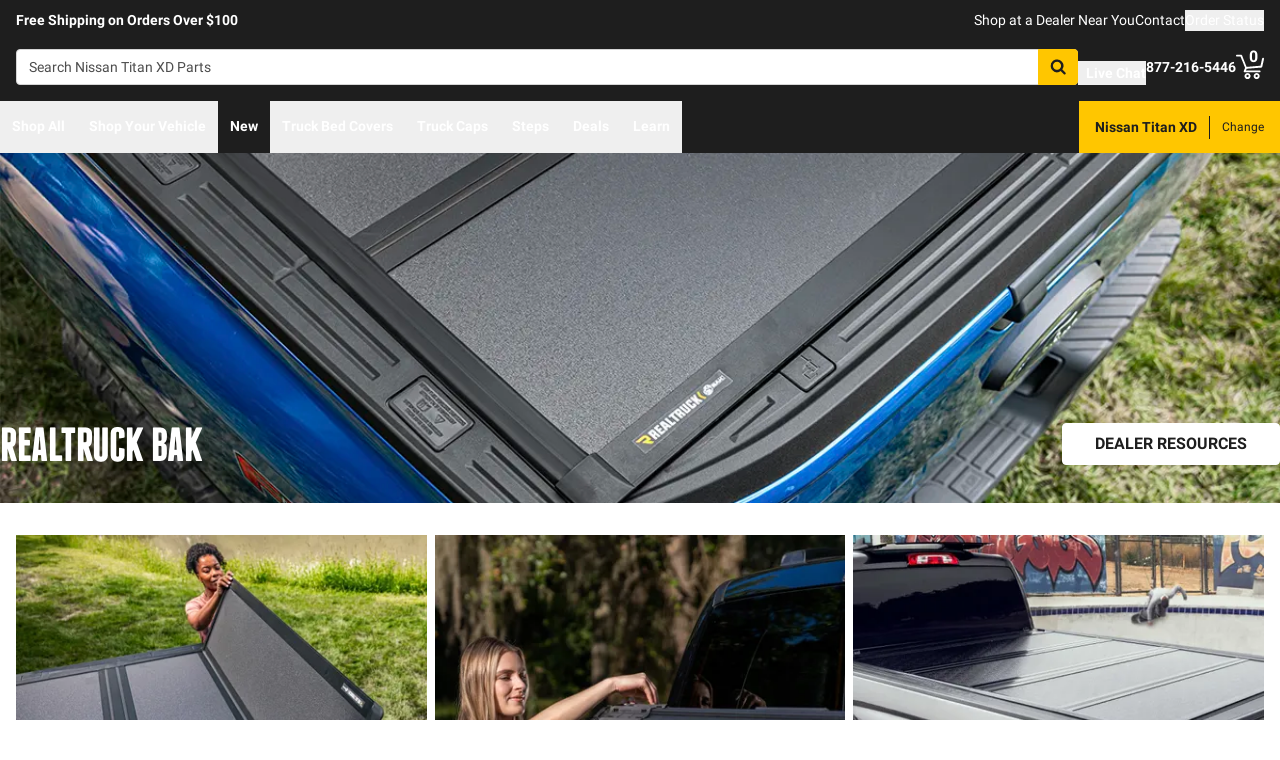

--- FILE ---
content_type: text/html;charset=utf-8
request_url: https://realtruck.com/b/bak/v/nissan/titan-xd/
body_size: 69124
content:
<!DOCTYPE html><html  lang="en"><head><meta charset="utf-8"><meta name="viewport" content="width=device-width,initial-scale=1.0,maximum-scale=5,user-scalable=0"><title>Nissan Titan XD BAK Tonneau Covers &amp; Accessories | Made by RealTruck</title><link rel="preconnect" href="https://uwp.thiecommerce.com" crossorigin="anonymous"><style>@font-face{font-family: 'PlatformFont';font-style: normal;font-display: swap;font-weight: 700;src: url('/f/148322/x/2600f4936f/roboto-700.woff2') format('woff2');}@font-face{font-family: 'PlatformBrandFont';font-style: normal;font-display: swap;font-weight: 900;src: url('/f/148322/x/d4580a17a6/allterrainpro-regular.woff2') format('woff2');}@font-face{font-family: 'PlatformFont';font-style: normal;font-display: swap;font-weight: 400;src: url('/f/148322/x/6e97db76eb/roboto-400.woff2') format('woff2');}@font-face{font-family: 'PlatformFont';font-style: normal;font-display: swap;font-weight: 900;src: url('/f/148322/x/dfca1424fb/roboto-900.woff2') format('woff2');}:root {--fontFamily: 'PlatformFont';--fontFamilyBrand: 'PlatformBrandFont';--fontWeightNormal: 400;--fontWeightBold: 700;--fontWeightExtrabold: 900;--colorDark: #333333;--colorGray: #767676;--colorInfo: #057DBC;--colorBlack: #1E1E1E;--colorLight: #f3f3f3;--colorWhite: #ffffff;--fontSizeLg: 18px;--fontSizeSm: 14px;--fontSizeXl: 20px;--fontSizeXs: 12px;--colorAction: #057DBC;--colorDanger: #e50000;--fontSize2xl: 24px;--fontSize3xl: 30px;--fontSize4xl: 36px;--fontSize5xl: 48px;--fontSize6xl: 72px;--fontSize7xl: 96px;--colorPrimary: #ffc600;--colorSuccess: #15884F;--colorWarning: #fec066;--fontSizeBase: 16px;--colorGrayDark: #6c6c6c;--colorInfoDark: #23889b;--colorGrayLight: #d5d5d5;--colorInfoLight: #01adec;--colorSecondary: #333333;--colorActionDark: #0077a2;--colorDangerDark: #ba2d0d;--colorGrayDarker: #4d4d4d;--colorActionLight: #01adec;--colorDangerLight: #f4c3b8;--colorGrayDarkest: #2a2a2a;--colorGrayLighter: #f3f3f3;--colorPrimaryDark: #ddac00;--colorSuccessDark: #15884F;--colorWarningDark: #feb244;--colorGrayLightest: #fafafa;--colorPrimaryLight: #ffd955;--colorSuccessLight: #57c697;--colorWarningLight: #fece88;--colorSecondaryDark: #1E1E1E;--colorSecondaryLight: #767676;}#app .or-header {
  background-color: var(--colorGrayDarkest);
  color: var(--colorWhite);
  padding-bottom: 0.25rem;
}

#app .or-mobile-header {
  background-color: var(--colorBlack);
  color: var(--colorWhite);
}

#app .or-header-link-bar {
  background-color: var(--colorBlack);
  color: var(--colorWhite);
}

#app .or-header-item {
  color: var(--colorWhite);
}

#app .or-header-cart-icon {
  color: var(--colorPrimary);
}

#app .or-checkout-step-active {
  color: var(--colorSecondaryDark);
}

#app .or-checkout-step-active .or-checkout-step-box {
  background-color: var(--colorSecondaryDark);
}

#app .or-footer-splash-bar {
  background-color: var(--colorPrimary);
}

#app .or-footer-splash-bar-icon {
  color: var(--colorBlack);
}

#app .or-footer-subscribe-button {
  background-color: var(--colorSecondary);
  border-color: var(--colorSecondary);
}

#app .or-mobile-nav-chat-icon {
  color: var(--colorAction)
}

#app .or-spec-sheet-title {
  color: var(--colorBlack);
}

#app .or-product-listing-sale-price {
  color: var(--colorDangerDark);
}

@media (max-width: 1023px) {
  #app .or-header-item-icon {
    color: var(--colorPrimary);
  }

  #app .or-footer {
    background-color: var(--colorGrayLighter);
  }
}

.text-7xl {
    font-size: var(--fontSize7xl);
    line-height: 4.75rem;
}

.text-6xl {
    font-size: var(--fontSize6xl);
    line-height: 3.75rem;
}</style><link rel="stylesheet" href="/_nuxt/entry-BbI8sEZv.css" crossorigin><link crossorigin="anonymous" rel="preload" href="/f/148322/x/2600f4936f/roboto-700.woff2" as="font" type="font/woff2"><link crossorigin="anonymous" rel="preload" href="/f/148322/x/d4580a17a6/allterrainpro-regular.woff2" as="font" type="font/woff2"><link crossorigin="anonymous" rel="preload" href="/f/148322/x/6e97db76eb/roboto-400.woff2" as="font" type="font/woff2"><link crossorigin="anonymous" rel="preload" href="/f/148322/x/dfca1424fb/roboto-900.woff2" as="font" type="font/woff2"><link rel="preload" as="image" href="/f/148322/1200x628/d83edb71b6/brand-header-bak-1200x628.jpg/m/1200x628"><link rel="modulepreload" as="script" crossorigin href="/_nuxt/entry-cK9WV3z0.js"><link rel="modulepreload" as="script" crossorigin href="/_nuxt/default-Ik5pduu5.js"><link rel="modulepreload" as="script" crossorigin href="/_nuxt/index-CN9II5lP.js"><link rel="modulepreload" as="script" crossorigin href="/_nuxt/AlgoliaVersion.vue-15OQLdrs.js"><link rel="modulepreload" as="script" crossorigin href="/_nuxt/Crumbs-CoJvaT2b.js"><link rel="modulepreload" as="script" crossorigin href="/_nuxt/getLastCategoryLevel-6DpafFrW.js"><link rel="modulepreload" as="script" crossorigin href="/_nuxt/virtual_public-BEpBaaam.js"><link rel="modulepreload" as="script" crossorigin href="/_nuxt/switch-BHC2io1g.js"><link rel="modulepreload" as="script" crossorigin href="/_nuxt/Pagination-CZ2c-CKi.js"><link rel="modulepreload" as="script" crossorigin href="/_nuxt/CarouselProduct-DZhqIiVa.js"><link rel="modulepreload" as="script" crossorigin href="/_nuxt/useMetaTagTemplates-Di_9bkih.js"><link rel="modulepreload" as="script" crossorigin href="/_nuxt/getFetchRequestOptions-D2sWt7zA.js"><link rel="modulepreload" as="script" crossorigin href="/_nuxt/ConstructorVersion.vue-DGrprdKF.js"><link rel="modulepreload" as="script" crossorigin href="/_nuxt/ConstructorVersion-Bc4f2ybz.js"><link rel="modulepreload" as="script" crossorigin href="/_nuxt/Accordion-g42catRv.js"><link rel="preload" as="fetch" fetchpriority="low" crossorigin="anonymous" href="/_nuxt/builds/meta/929166d6-f211-4d8d-b974-55ea09914d36.json"><link rel="prefetch" as="style" crossorigin href="/_nuxt/index-ZzNEnWY9.css"><link rel="prefetch" as="script" crossorigin href="/_nuxt/index-Djbia4ee.js"><link rel="prefetch" as="script" crossorigin href="/_nuxt/iframe.client-DAvtAjGH.js"><link rel="prefetch" as="script" crossorigin href="/_nuxt/PaymentMessaging-F9PmkVQa.js"><link rel="prefetch" as="script" crossorigin href="/_nuxt/EstimatedDeliveryDate-pQkTZBQf.js"><link rel="prefetch" as="script" crossorigin href="/_nuxt/SpinnerText-Baw3fxGS.js"><link rel="prefetch" as="script" crossorigin href="/_nuxt/GuaranteedFit-DfJ4BX8j.js"><link rel="prefetch" as="script" crossorigin href="/_nuxt/fetch-2VFMDAmT.js"><link rel="prefetch" as="script" crossorigin href="/_nuxt/Dealer-COzH_nXL.js"><link rel="prefetch" as="script" crossorigin href="/_nuxt/formatPhoneE164-BbpOYbJu.js"><link rel="prefetch" as="script" crossorigin href="/_nuxt/Form-NWJ4gRmf.js"><link rel="prefetch" as="script" crossorigin href="/_nuxt/numberize-3seZnjFM.js"><link rel="prefetch" as="script" crossorigin href="/_nuxt/Select-B-s49fPu.js"><link rel="prefetch" as="script" crossorigin href="/_nuxt/useExtendExperiment-DWbc2dFJ.js"><link rel="prefetch" as="script" crossorigin href="/_nuxt/CustomerPhotos.client-DigwNTIe.js"><link rel="prefetch" as="script" crossorigin href="/_nuxt/useStickyOffset-DxrrutoV.js"><link rel="prefetch" as="script" crossorigin href="/_nuxt/blank-aVpwTZ_j.js"><link rel="prefetch" as="script" crossorigin href="/_nuxt/simple-kJ9tb3TQ.js"><link rel="prefetch" as="script" crossorigin href="/_nuxt/experiment.esm-Ct0J1bFE.js"><link rel="prefetch" as="script" crossorigin href="/_nuxt/Mini-CD8SPJof.js"><link rel="prefetch" as="script" crossorigin href="/_nuxt/Price-BxFu2rev.js"><link rel="prefetch" as="script" crossorigin href="/_nuxt/maxQty-BegyI74B.js"><link rel="prefetch" as="style" crossorigin href="/_nuxt/PhotoswipeLightbox-BvMqnRHl.css"><link rel="prefetch" as="script" crossorigin href="/_nuxt/PhotoswipeLightbox.client-CYSeKR8f.js"><link rel="prefetch" as="script" crossorigin href="/_nuxt/InternationalSitePopup-BFwBT85j.js"><link rel="prefetch" as="script" crossorigin href="/_nuxt/ImageGallerySection-i8Gz16et.js"><link rel="prefetch" as="script" crossorigin href="/_nuxt/index-CJqSjomJ.js"><link rel="prefetch" as="script" crossorigin href="/_nuxt/ReadMore-HoyBhR0r.js"><link rel="prefetch" as="script" crossorigin href="/_nuxt/Wrapper-DNtKEVoX.js"><link rel="prefetch" as="script" crossorigin href="/_nuxt/Input-OYYDEb6R.js"><link rel="prefetch" as="script" crossorigin href="/_nuxt/QueryInput-fhR3ffUp.js"><link rel="prefetch" as="script" crossorigin href="/_nuxt/Display-D7SQt3j-.js"><link rel="prefetch" as="script" crossorigin href="/_nuxt/Table-CI9kBfFg.js"><link rel="prefetch" as="script" crossorigin href="/_nuxt/TableSection-D0c_0jv6.js"><link rel="prefetch" as="script" crossorigin href="/_nuxt/Tags-BuH_bWYq.js"><link rel="prefetch" as="script" crossorigin href="/_nuxt/SiteReviews-B6p8Rwni.js"><link rel="prefetch" as="script" crossorigin href="/_nuxt/iso8601StripTime-B32HXbXN.js"><link rel="prefetch" as="script" crossorigin href="/_nuxt/SocialImages-Dq-rVWuw.js"><link rel="prefetch" as="script" crossorigin href="/_nuxt/Quiz-Dv7Ux4ar.js"><link rel="prefetch" as="script" crossorigin href="/_nuxt/SaveModal-CvLc4mOD.js"><link rel="prefetch" as="script" crossorigin href="/_nuxt/checkmarkThin--HsjDU5Q.js"><link rel="prefetch" as="script" crossorigin href="/_nuxt/index-BCKyudRa.js"><link rel="prefetch" as="script" crossorigin href="/_nuxt/Radio-yc1kMEgl.js"><meta name="format-detection" content="telephone=no"><link rel="icon" href="https://realtruck.com/f/148322/384x384/c559bcd0e4/favicon-384x384.png/m/16x16" sizes="16x16" type="image/png"><link rel="icon" href="https://realtruck.com/f/148322/384x384/c559bcd0e4/favicon-384x384.png/m/32x32" sizes="32x32" type="image/png"><link rel="icon" href="https://realtruck.com/f/148322/384x384/c559bcd0e4/favicon-384x384.png/m/96x96" sizes="96x96" type="image/png"><link rel="icon" href="https://realtruck.com/f/148322/384x384/c559bcd0e4/favicon-384x384.png/m/128x128" sizes="128x128" type="image/png"><link rel="icon" href="https://realtruck.com/f/148322/384x384/c559bcd0e4/favicon-384x384.png/m/192x192" sizes="192x192" type="image/png"><link rel="icon" href="https://realtruck.com/f/148322/384x384/c559bcd0e4/favicon-384x384.png/m/196x196" sizes="196x196" type="image/png"><link rel="icon" href="https://realtruck.com/f/148322/384x384/c559bcd0e4/favicon-384x384.png/m/384x384" sizes="384x384" type="image/png"><link rel="apple-touch-icon-precomposed" href="https://realtruck.com/f/148322/384x384/c559bcd0e4/favicon-384x384.png/m/57x57" sizes="57x57"><link rel="apple-touch-icon-precomposed" href="https://realtruck.com/f/148322/384x384/c559bcd0e4/favicon-384x384.png/m/60x60" sizes="60x60"><link rel="apple-touch-icon-precomposed" href="https://realtruck.com/f/148322/384x384/c559bcd0e4/favicon-384x384.png/m/72x72" sizes="72x72"><link rel="apple-touch-icon-precomposed" href="https://realtruck.com/f/148322/384x384/c559bcd0e4/favicon-384x384.png/m/76x76" sizes="76x76"><link rel="apple-touch-icon-precomposed" href="https://realtruck.com/f/148322/384x384/c559bcd0e4/favicon-384x384.png/m/114x114" sizes="114x114"><link rel="apple-touch-icon-precomposed" href="https://realtruck.com/f/148322/384x384/c559bcd0e4/favicon-384x384.png/m/120x120" sizes="120x120"><link rel="apple-touch-icon-precomposed" href="https://realtruck.com/f/148322/384x384/c559bcd0e4/favicon-384x384.png/m/144x144" sizes="144x144"><link rel="apple-touch-icon-precomposed" href="https://realtruck.com/f/148322/384x384/c559bcd0e4/favicon-384x384.png/m/152x152" sizes="152x152"><link rel="canonical" href="https://realtruck.com/b/bak/v/nissan/titan-xd/"><meta property="og:title" content="Nissan Titan XD BAK Tonneau Covers & Accessories | Made by RealTruck"><meta property="og:url" content="https://realtruck.com/b/bak/v/nissan/titan-xd/"><meta property="og:site_name" content="RealTruck"><meta property="og:type" content="website"><meta property="og:image" content="https://realtruck.com/production/bak-bakflip-mx4-2024-ford-f-150-448339-ov-004-01/r/800x600/fff/80/0635b9f799681f0757f230e3d9f33b8f.jpeg"><meta property="og:description" content="Nissan Titan XD BAK truck bed and tonneau cover accessories are built by RealTruck for your truck. Get the right part the first time with factory-direct support and free shipping in the lower 48."><meta name="description" content="Nissan Titan XD BAK truck bed and tonneau cover accessories are built by RealTruck for your truck. Get the right part the first time with factory-direct support and free shipping in the lower 48."><meta name="twitter:card" content="summary_large_image"><meta name="twitter:label1" content="Call us"><meta name="twitter:data1" content="877-216-5446"><meta name="twitter:label2" content="Shop online"><meta name="twitter:data2" content="at realtruck.com"><meta name="application-name" content="RealTruck"><script type="module" src="/_nuxt/entry-cK9WV3z0.js" crossorigin></script></head><body><div id="__nuxt"><div id="app"><!--[--><output class="sr-only"></output><output aria-live="assertive" class="sr-only"></output><!--]--><div id="top"><!----><div class="bg-black text-white w-auto h-auto m-2 p-2 absolute left-[-9999px] top-[-9999px] focus-within:left-0 focus-within:top-0 z-50"><button type="button" class="text-white sr-only focus:not-sr-only"> Skip to main content </button></div><!----><div><!----><div id="LinkBar"><div class=""><!--[--><div class="text-white flex flex-col justify-start relative bg-black" style=""><div class="pt-2 md:pl-4 md:pr-4"><!--[--><!--[--><div class="flex flex-wrap items-center gap-y-2 justify-center md:justify-start lg:justify-between gap-4 lg:gap-24"><!--[--><!--[--><div class="flex flex-wrap items-center gap-y-2 justify-center md:justify-start lg:justify-start gap-8"><!--[--><!--[--><div class="text-white leading-normal text-center md:text-left [&amp;_h1]:mt-0 [&amp;_h1]:mb-4 [&amp;_h1]:text-inherit [&amp;_h1]:normal-case [&amp;_h2]:mt-0 [&amp;_h2]:mb-4 [&amp;_h2]:text-inherit [&amp;_h2]:text-2xl lg:[&amp;_h2]:text-3xl [&amp;_h3]:mt-0 [&amp;_h3]:mb-4 [&amp;_h3]:text-inherit [&amp;_h3]:text-xl lg:[&amp;_h3]:text-2xl [&amp;_h4]:mt-0 [&amp;_h4]:mb-4 [&amp;_h4]:text-inherit [&amp;_h4]:text-lg lg:[&amp;_h4]:text-xl [&amp;_h5]:mt-0 [&amp;_h5]:mb-4 [&amp;_h5]:text-inherit [&amp;_h6]:mt-0 [&amp;_h6]:mb-4 [&amp;_h6]:text-inherit [&amp;_ol]:list-decimal [&amp;_ol]:pl-4 [&amp;_ul]:pl-[1.1em] [&amp;_ul]:list-square [&amp;_li&gt;p]:mb-2 [&amp;_p]:mb-4 last:[&amp;_div&gt;p]:mb-0"><div><!--[--><p><!--[--><span class="font-bold text-sm">Free Shipping on Orders Over $100</span><!--]--></p><!--]--></div></div><!--]--><!--]--></div><!--]--><!--[--><div class="flex flex-wrap items-center gap-y-2 justify-end gap-8"><!--[--><!--[--><div class="leading-normal text-left [&amp;_h1]:mt-0 [&amp;_h1]:mb-4 [&amp;_h1]:text-inherit [&amp;_h1]:normal-case [&amp;_h2]:mt-0 [&amp;_h2]:mb-4 [&amp;_h2]:text-inherit [&amp;_h2]:text-2xl lg:[&amp;_h2]:text-3xl [&amp;_h3]:mt-0 [&amp;_h3]:mb-4 [&amp;_h3]:text-inherit [&amp;_h3]:text-xl lg:[&amp;_h3]:text-2xl [&amp;_h4]:mt-0 [&amp;_h4]:mb-4 [&amp;_h4]:text-inherit [&amp;_h4]:text-lg lg:[&amp;_h4]:text-xl [&amp;_h5]:mt-0 [&amp;_h5]:mb-4 [&amp;_h5]:text-inherit [&amp;_h6]:mt-0 [&amp;_h6]:mb-4 [&amp;_h6]:text-inherit [&amp;_ol]:list-decimal [&amp;_ol]:pl-4 [&amp;_ul]:pl-[1.1em] [&amp;_ul]:list-square [&amp;_li&gt;p]:mb-2 [&amp;_p]:mb-4 last:[&amp;_div&gt;p]:mb-0"><div><!--[--><p><!--[--><a href="/dealer-locator/" class="cursor-pointer text-white text-sm" data-element-type="universalLink" aria-label="dealer locator"><!--[-->Shop at a Dealer Near You<!--]--></a><!--]--></p><!--]--></div></div><!--]--><!--[--><div class="leading-normal text-left [&amp;_h1]:mt-0 [&amp;_h1]:mb-4 [&amp;_h1]:text-inherit [&amp;_h1]:normal-case [&amp;_h2]:mt-0 [&amp;_h2]:mb-4 [&amp;_h2]:text-inherit [&amp;_h2]:text-2xl lg:[&amp;_h2]:text-3xl [&amp;_h3]:mt-0 [&amp;_h3]:mb-4 [&amp;_h3]:text-inherit [&amp;_h3]:text-xl lg:[&amp;_h3]:text-2xl [&amp;_h4]:mt-0 [&amp;_h4]:mb-4 [&amp;_h4]:text-inherit [&amp;_h4]:text-lg lg:[&amp;_h4]:text-xl [&amp;_h5]:mt-0 [&amp;_h5]:mb-4 [&amp;_h5]:text-inherit [&amp;_h6]:mt-0 [&amp;_h6]:mb-4 [&amp;_h6]:text-inherit [&amp;_ol]:list-decimal [&amp;_ol]:pl-4 [&amp;_ul]:pl-[1.1em] [&amp;_ul]:list-square [&amp;_li&gt;p]:mb-2 [&amp;_p]:mb-4 last:[&amp;_div&gt;p]:mb-0"><div><!--[--><p><!--[--><a href="/contact-us/" class="cursor-pointer text-white text-sm" data-element-type="universalLink"><!--[-->Contact<!--]--></a><!--]--></p><!--]--></div></div><!--]--><!--[--><div class="leading-normal text-left [&amp;_h1]:mt-0 [&amp;_h1]:mb-4 [&amp;_h1]:text-inherit [&amp;_h1]:normal-case [&amp;_h2]:mt-0 [&amp;_h2]:mb-4 [&amp;_h2]:text-inherit [&amp;_h2]:text-2xl lg:[&amp;_h2]:text-3xl [&amp;_h3]:mt-0 [&amp;_h3]:mb-4 [&amp;_h3]:text-inherit [&amp;_h3]:text-xl lg:[&amp;_h3]:text-2xl [&amp;_h4]:mt-0 [&amp;_h4]:mb-4 [&amp;_h4]:text-inherit [&amp;_h4]:text-lg lg:[&amp;_h4]:text-xl [&amp;_h5]:mt-0 [&amp;_h5]:mb-4 [&amp;_h5]:text-inherit [&amp;_h6]:mt-0 [&amp;_h6]:mb-4 [&amp;_h6]:text-inherit [&amp;_ol]:list-decimal [&amp;_ol]:pl-4 [&amp;_ul]:pl-[1.1em] [&amp;_ul]:list-square [&amp;_li&gt;p]:mb-2 [&amp;_p]:mb-4 last:[&amp;_div&gt;p]:mb-0"><div><!--[--><p><!--[--><button data-element-type="universalLink" class="cursor-pointer text-white text-sm" type="button"><!--[-->Order Status<!--]--></button><!--]--></p><!--]--></div></div><!--]--><!--]--></div><!--]--><!--]--></div><!--]--><!--]--></div><!----><!----><!----></div><!--]--></div></div></div><!--[--><!----><header id="Header" class="sticky top-0 z-10 pointer-events-none"><div id="stickyHeader" class="relative z-[1] pointer-events-auto"><div class=""><!--[--><!----><div class="flex flex-col justify-center relative bg-black" style=""><div class="pt-4 pb-4 lg:pl-4 lg:pr-4"><!--[--><!--[--><div class="flex flex-wrap items-center gap-y-2 justify-between lg:gap-8"><!--[--><!--[--><div class="flex justify-start md:justify-start"><a href="/" class="cursor-pointer" data-element-type="universalLink"><!--[--><picture><source srcset="/f/148322/300x45/fc61dfdc4b/logo.svg" width="240" height="36" media="(min-width: 1024px)"><source srcset="/f/148322/300x45/fc61dfdc4b/logo.svg" width="300" height="45" media="(min-width: 768px)"><source srcset="/f/148322/300x45/fc61dfdc4b/logo.svg" width="300" height="45" media="(min-width: 0px)"><img class="" src="data:image/svg+xml,%3Csvg%20xmlns=&#39;http://www.w3.org/2000/svg&#39;%20width=&#39;0&#39;%20height=&#39;0&#39;/%3E" loading="eager" fetchpriority="auto" alt="Realtruck Logo image"></picture><!--]--></a></div><!--]--><!--[--><div class="flex-1"><div><!--[--><div class=""><form data-cnstrc-search-form class="formkit-form" id="input_0" name="searchBarForm"><!--[--><div class="relative z-30"><div class="flex"><div class="relative flex-1"><input id="searchBarInput" type="text" name="searchBarInput" placeholder="Search Nissan Titan XD Parts" autocomplete="off" aria-label="Search" data-testid="searchBar" class="w-full max-w-full h-9 px-3 py-2 text text-sm bg-white rounded border placeholder:text" data-cnstrc-search-input value></div><button type="submit" aria-label="Search" class="relative inline-flex justify-center text-center items-center whitespace-nowrap font-bold uppercase border rounded bg-primary hover:bg-primary-dark border-primary hover:border-primary-dark text-white rounded-l-none cursor-pointer h-[36px] w-10 !absolute right-0" data-cnstrc-search-submit-btn><!----><span class="flex justify-center items-center"><!----><!----><!--[--><svg xmlns="http://www.w3.org/2000/svg" viewBox="0 0 70.9 71.1" class="w-4 h-4 [&amp;_path]:fill-black"><path fill="#6c6c6c" d="M69.7 63.7a5 5 0 0 1-1.5 3.6 5 5 0 0 1-3.6 1.6c-1.5 0-2.7-.6-3.6-1.6L47.2 53.6a27.8 27.8 0 0 1-36-3.3 28.3 28.3 0 0 1-6.1-9 27.8 27.8 0 0 1-2.2-11 27.8 27.8 0 0 1 8.2-20c2.5-2.6 5.6-4.6 9-6a27.8 27.8 0 0 1 11-2.3 27.8 27.8 0 0 1 20 8.3 28.3 28.3 0 0 1 3.3 36l13.8 13.8a5 5 0 0 1 1.5 3.6M44 43c3.5-3.5 5.2-7.8 5.2-12.7 0-5-1.7-9.2-5.2-12.7a17.3 17.3 0 0 0-13-5.3c-5 0-9.2 1.7-12.7 5.3A17.3 17.3 0 0 0 13 30.3c0 5 1.8 9.2 5.3 12.7s7.8 5.3 12.7 5.3c5 0 9.2-1.8 12.8-5.3z"></path></svg><!--]--><!----></span></button></div><!----></div><!--]--><!----><!----></form><!----><!----></div><!--]--></div></div><!--]--><!--[--><div class="flex flex-wrap items-center gap-y-2 justify-start gap-8"><!--[--><!--[--><div class="flex flex-wrap items-center gap-y-2 justify-start gap-2 pt-0 pl-0 pr-0 pb-0"><!--[--><!--[--><div class="pt-2 pl-0 pr-0 pb-0"><button data-element-type="universalLink" class="cursor-pointer text-inherit" aria-label="Open Chat" type="button"><!--[--><div class="flex flex-row items-center"><div><!--[--><!--[--><div class="flex justify-start pr-2"><div data-element-type="universalLink"><!--[--><picture><source srcset="/f/148322/173x150/154311012b/chat-white.svg" width="26" height="22" media="(min-width: 1024px)"><source srcset="/f/148322/173x150/154311012b/chat-white.svg" width="26" height="22" media="(min-width: 768px)"><source srcset="/f/148322/173x150/154311012b/chat-white.svg" width="26" height="22" media="(min-width: 0px)"><img class="" src="data:image/svg+xml,%3Csvg%20xmlns=&#39;http://www.w3.org/2000/svg&#39;%20width=&#39;0&#39;%20height=&#39;0&#39;/%3E" loading="eager" fetchpriority="auto" alt="Two overlapping chat bubbles with text lines."></picture><!--]--></div></div><!--]--><!--]--></div><div class="flex-1"><!--[--><!--[--><div class="text-white leading-normal text-left [&amp;_h1]:mt-0 [&amp;_h1]:mb-4 [&amp;_h1]:text-inherit [&amp;_h1]:normal-case [&amp;_h2]:mt-0 [&amp;_h2]:mb-4 [&amp;_h2]:text-inherit [&amp;_h2]:text-2xl lg:[&amp;_h2]:text-3xl [&amp;_h3]:mt-0 [&amp;_h3]:mb-4 [&amp;_h3]:text-inherit [&amp;_h3]:text-xl lg:[&amp;_h3]:text-2xl [&amp;_h4]:mt-0 [&amp;_h4]:mb-4 [&amp;_h4]:text-inherit [&amp;_h4]:text-lg lg:[&amp;_h4]:text-xl [&amp;_h5]:mt-0 [&amp;_h5]:mb-4 [&amp;_h5]:text-inherit [&amp;_h6]:mt-0 [&amp;_h6]:mb-4 [&amp;_h6]:text-inherit [&amp;_ol]:list-decimal [&amp;_ol]:pl-4 [&amp;_ul]:pl-[1.1em] [&amp;_ul]:list-square [&amp;_li&gt;p]:mb-2 [&amp;_p]:mb-4 last:[&amp;_div&gt;p]:mb-0 pt-0 pl-0 pr-0 pb-0"><div><!--[--><p><!--[--><span class="font-bold text-sm">Live Chat</span><!--]--></p><!--]--></div></div><!--]--><!--]--></div></div><!--]--></button></div><!--]--><!--]--></div><!--]--><!--[--><div class="flex flex-wrap items-center gap-y-2 justify-start gap-2"><!--[--><!--[--><div class="flex justify-start md:justify-start"><a data-element-type="universalLink" class="cursor-pointer" href="tel:877-216-5446"><!--[--><picture><source srcset="/f/148322/150x150/a93a676591/telephone-white.svg" width="22" height="22" media="(min-width: 1024px)"><source srcset="/f/148322/150x150/a93a676591/telephone-white.svg" width="22" height="22" media="(min-width: 768px)"><source srcset="/f/148322/150x150/a93a676591/telephone-white.svg" width="22" height="22" media="(min-width: 0px)"><img class="" src="data:image/svg+xml,%3Csvg%20xmlns=&#39;http://www.w3.org/2000/svg&#39;%20width=&#39;0&#39;%20height=&#39;0&#39;/%3E" loading="eager" fetchpriority="auto" alt="Phone"></picture><!--]--></a></div><!--]--><!--[--><div class="mx-auto" style=""><!--[--><!--[--><div class="text-white leading-none text-left [&amp;_h1]:mt-0 [&amp;_h1]:mb-4 [&amp;_h1]:text-inherit [&amp;_h1]:normal-case [&amp;_h2]:mt-0 [&amp;_h2]:mb-4 [&amp;_h2]:text-inherit [&amp;_h2]:text-2xl lg:[&amp;_h2]:text-3xl [&amp;_h3]:mt-0 [&amp;_h3]:mb-4 [&amp;_h3]:text-inherit [&amp;_h3]:text-xl lg:[&amp;_h3]:text-2xl [&amp;_h4]:mt-0 [&amp;_h4]:mb-4 [&amp;_h4]:text-inherit [&amp;_h4]:text-lg lg:[&amp;_h4]:text-xl [&amp;_h5]:mt-0 [&amp;_h5]:mb-4 [&amp;_h5]:text-inherit [&amp;_h6]:mt-0 [&amp;_h6]:mb-4 [&amp;_h6]:text-inherit [&amp;_ol]:list-decimal [&amp;_ol]:pl-4 [&amp;_ul]:pl-[1.1em] [&amp;_ul]:list-square [&amp;_li&gt;p]:mb-2 [&amp;_p]:mb-4 last:[&amp;_div&gt;p]:mb-0"><div><!--[--><p><!--[--><span class="font-bold text-sm">877-216-5446</span><br><!--]--></p><!--]--></div></div><!--]--><!--]--></div><!--]--><!--]--></div><!--]--><!--[--><div class="flex justify-start md:justify-start"><button data-element-type="universalLink" class="cursor-pointer" type="button"><!--[--><picture><source srcset="/f/148322/146x150/85b5abe089/profile-white.svg" width="22" height="22" media="(min-width: 1024px)"><source srcset="/f/148322/146x150/85b5abe089/profile-white.svg" width="22" height="22" media="(min-width: 768px)"><source srcset="/f/148322/146x150/85b5abe089/profile-white.svg" width="22" height="22" media="(min-width: 0px)"><img class="" src="data:image/svg+xml,%3Csvg%20xmlns=&#39;http://www.w3.org/2000/svg&#39;%20width=&#39;0&#39;%20height=&#39;0&#39;/%3E" loading="eager" fetchpriority="auto" alt="profile icon"></picture><!--]--></button></div><!--]--><!--[--><div class="relative cursor-pointer"><!----><a href="/cart/" class="cursor-pointer flex justify-end text-inherit" data-element-type="universalLink" aria-label="Go to cart"><!--[--><svg xmlns="http://www.w3.org/2000/svg" xml:space="preserve" viewBox="0 0 24 21" class="h-6 w-6 lg:h-7 lg:w-7 fill-current text-white"><path d="M9.9 15.7c-1.4 0-2.6 1.2-2.6 2.6s1.2 2.6 2.6 2.6 2.6-1.2 2.6-2.6-1.2-2.6-2.6-2.6m0 3.5c-.6 0-1-.5-1-1s.4-1 1-1 1 .5 1 1-.5 1-1 1m7.8-3.5c-1.4 0-2.6 1.2-2.6 2.6s1.2 2.6 2.6 2.6 2.6-1.2 2.6-2.6-1.1-2.6-2.6-2.6m0 3.5c-.6 0-1-.5-1-1s.5-1 1-1c.6 0 1 .5 1 1 0 .6-.5 1-1 1m5.7-16.6c-.4-.1-.9.2-1 .6L21 9.4l-11.9 1-2.5-6.2L5.2.5C5 .2 4.7 0 4.4 0H.8C.4 0 0 .4 0 .8s.4.8.8.8h3.1l3.9 9.6L6.6 14c-.1.2-.1.5.1.7.1.3.3.4.6.4h13c.4 0 .8-.4.8-.8s-.4-.8-.8-.8H8.5l.7-1.5 12.6-1c.3 0 .6-.3.7-.6L24 3.6c.1-.4-.2-.9-.6-1"></path></svg><span class="font-bold text-center absolute leading-none h-[18px] w-[18px] top-[-4px] right-[1px] lg:right-[2px] text-white">0</span><!--]--></a><!----></div><!--]--><!--]--></div><!--]--><!--]--></div><!--]--><!--]--></div><!----><!----><!----></div><!--]--></div></div><div id="stickyNavbar" class="delay-[50ms] lg:delay-0 lg:transition-transform  relative z-0 pointer-events-auto"><nav aria-label="desktop nav" class="relative bg-black z-10"><div class="flex justify-between h-[52px] group-[.user-is-tabbing]:ml-1"><ul data-testid="navigationBar" role="menubar" class="flex flex-1 flex-wrap gap-x-4"><!--[--><!--[--><!--[--><li role="menuitem" tabindex="-1"><!--[--><button id="menu-control-02dfd325-fd1d-4a01-b15d-a15292c6ee6a" data-testid="navigationBarLink-tree-menu" class="hover:text-white hover:border-white text-white border-b-2 border-transparent px-3 h-[52px] font-bold flex items-center cursor-default whitespace-nowrap text-sm group-[.user-is-tabbing]:mt-[4px] group-[.user-is-tabbing]:h-[44px]" type="button" aria-controls="menu-02dfd325-fd1d-4a01-b15d-a15292c6ee6a" aria-expanded="false">Shop All</button><!--]--><span></span></li><!--]--><!--]--><!--[--><!--[--><li role="menuitem" tabindex="-1"><!--[--><div><button data-element-type="universalLink" class="cursor-pointer font-bold whitespace-nowrap hover:no-underline text-sm px-3 h-[52px] flex items-center group-[.user-is-tabbing]:mt-[4px] group-[.user-is-tabbing]:h-[44px] hover:text-white hover:border-white text-white border-b-2 border-transparent" type="button" data-testid="navigationBarLink-text-menu-item"><!--[-->Shop Your Vehicle<!--]--></button></div><!--]--><span></span></li><!--]--><!--]--><!--[--><!----><!--]--><!--[--><!--[--><li role="menuitem" tabindex="-1"><!--[--><div><a href="/new-products/v/nissan/titan-xd/" class="cursor-pointer font-bold whitespace-nowrap hover:no-underline text-sm px-3 h-[52px] flex items-center group-[.user-is-tabbing]:mt-[4px] group-[.user-is-tabbing]:h-[44px] hover:text-white hover:border-white text-white border-b-2 border-transparent" data-element-type="universalLink" data-testid="navigationBarLink-text-menu-item"><!--[-->New<!--]--></a></div><!--]--><span></span></li><!--]--><!--]--><!--[--><!----><!--]--><!--[--><!----><!--]--><!--[--><!--[--><li role="menuitem" tabindex="-1"><!--[--><button id="menu-control-47844deb-0970-40db-af80-eb3ea8869807" data-testid="navigationBarLink-cms-menu" class="hover:text-white hover:border-white text-white border-b-2 border-transparent px-3 h-[52px] font-bold flex items-center cursor-default whitespace-nowrap text-sm group-[.user-is-tabbing]:mt-[4px] group-[.user-is-tabbing]:h-[44px]" type="button" aria-controls="menu-47844deb-0970-40db-af80-eb3ea8869807" aria-expanded="false">Truck Bed Covers</button><!--]--><span></span></li><!--]--><!--]--><!--[--><!--[--><li role="menuitem" tabindex="-1"><!--[--><button id="menu-control-4cb70f78-5acf-430e-a74f-6d9392646b0d" data-testid="navigationBarLink-cms-menu" class="hover:text-white hover:border-white text-white border-b-2 border-transparent px-3 h-[52px] font-bold flex items-center cursor-default whitespace-nowrap text-sm group-[.user-is-tabbing]:mt-[4px] group-[.user-is-tabbing]:h-[44px]" type="button" aria-controls="menu-4cb70f78-5acf-430e-a74f-6d9392646b0d" aria-expanded="false">Truck Caps</button><!--]--><span></span></li><!--]--><!--]--><!--[--><!--[--><li role="menuitem" tabindex="-1"><!--[--><button id="menu-control-34421fd2-97c6-48c1-b16c-328dcdfb8fa5" data-testid="navigationBarLink-cms-menu" class="hover:text-white hover:border-white text-white border-b-2 border-transparent px-3 h-[52px] font-bold flex items-center cursor-default whitespace-nowrap text-sm group-[.user-is-tabbing]:mt-[4px] group-[.user-is-tabbing]:h-[44px]" type="button" aria-controls="menu-34421fd2-97c6-48c1-b16c-328dcdfb8fa5" aria-expanded="false">Steps</button><!--]--><span></span></li><!--]--><!--]--><!--[--><!--[--><li role="menuitem" tabindex="-1"><!--[--><button id="menu-control-745ba701-8b3d-4307-8926-63ec0cb041df" data-testid="navigationBarLink-tree-menu" class="hover:text-white hover:border-white text-white border-b-2 border-transparent px-3 h-[52px] font-bold flex items-center cursor-default whitespace-nowrap text-sm group-[.user-is-tabbing]:mt-[4px] group-[.user-is-tabbing]:h-[44px]" type="button" aria-controls="menu-745ba701-8b3d-4307-8926-63ec0cb041df" aria-expanded="false">Deals</button><!--]--><span></span></li><!--]--><!--]--><!--[--><!--[--><li role="menuitem" tabindex="-1"><!--[--><button id="menu-control-1765c932-fffa-4249-8b68-bda51c72faf9" data-testid="navigationBarLink-cms-menu" class="hover:text-white hover:border-white text-white border-b-2 border-transparent px-3 h-[52px] font-bold flex items-center cursor-default whitespace-nowrap text-sm group-[.user-is-tabbing]:mt-[4px] group-[.user-is-tabbing]:h-[44px]" type="button" aria-controls="menu-1765c932-fffa-4249-8b68-bda51c72faf9" aria-expanded="false">Learn</button><!--]--><span></span></li><!--]--><!--]--><!--[--><!----><!--]--><!--[--><!----><!--]--><!--[--><!----><!--]--><!--[--><!----><!--]--><!--[--><!----><!--]--><!--]--></ul><button type="button" class="flex items-center justify-center py-2 px-4 capitalize font-bold cursor-pointer flex-1 lg:flex-none bg-primary text-black" data-testid="fitmentButton"><span class="flex flex-col leading-tight text-left"><span class="text-sm" data-testid="fitmentSelection">Nissan Titan XD</span><span class="text-xs"></span></span><span class="border-l border-solid border-current leading-tight py-1 ml-auto pl-3 lg:ml-3 text-xs font-normal">Change</span></button></div></nav></div><!----><div><span></span></div><div><span></span></div><div><span></span></div><div><span></span></div><div><span></span></div><div><span></span></div></header><!--]--><div id="mainContent" tabindex="-1"></div><!--[--><div><div><!--[--><div><div class=""><!--[--><div class="mt-0 ml-0 mr-0 mb-8 text-white flex flex-col justify-end relative" style="min-height:350px;"><div class="pt-4 pl-4 pr-4 pb-4 lg:pt-12 lg:pl-0 lg:pr-0 lg:pb-4 lg:container"><!--[--><!--[--><div class="grid grid-cols-1 md:grid-cols-70-30 gap-4 lg:gap-8 md:pt-12"><!--[--><div class="order-none md:order-none"><!--[--><!--[--><!--[--><div class="leading-none text-center md:text-left [&amp;_h1]:mt-0 [&amp;_h1]:mb-4 [&amp;_h1]:text-inherit [&amp;_h1]:normal-case [&amp;_h2]:mt-0 [&amp;_h2]:mb-4 [&amp;_h2]:text-inherit [&amp;_h2]:text-2xl lg:[&amp;_h2]:text-3xl [&amp;_h3]:mt-0 [&amp;_h3]:mb-4 [&amp;_h3]:text-inherit [&amp;_h3]:text-xl lg:[&amp;_h3]:text-2xl [&amp;_h4]:mt-0 [&amp;_h4]:mb-4 [&amp;_h4]:text-inherit [&amp;_h4]:text-lg lg:[&amp;_h4]:text-xl [&amp;_h5]:mt-0 [&amp;_h5]:mb-4 [&amp;_h5]:text-inherit [&amp;_h6]:mt-0 [&amp;_h6]:mb-4 [&amp;_h6]:text-inherit [&amp;_ol]:list-decimal [&amp;_ol]:pl-4 [&amp;_ul]:pl-[1.1em] [&amp;_ul]:list-square [&amp;_li&gt;p]:mb-2 [&amp;_p]:mb-4 last:[&amp;_div&gt;p]:mb-0 md:pt-12"><div><!--[--><h1><!--[--><span class="font-extrabold font-brand text-5xl">REALTRUCK BAK</span><!--]--></h1><!--]--></div></div><!--]--><!--]--><!--]--></div><div class="order-none md:order-none"><!--[--><!--[--><!--[--><div class="flex flex-wrap justify-center md:justify-end gap-0 md:pt-12"><!--[--><a data-element-type="universalLink" class="cursor-pointer relative inline-flex justify-center text-center items-center whitespace-nowrap font-bold uppercase border rounded bg-white border-white border-white hover:border-white hover:no-underline py-2 px-8 w-auto text-black" target="_blank" rel="noopener, nofollow, noreferrer" href="https://wholesale.realtruck.com/contact-brands/contact-bak/" aria-disabled="false" aria-label="Dealer Resources"><!--[--><!----><span class="flex justify-center items-center"><!----><!----><!--[-->Dealer Resources<!--]--><!----></span><!--]--></a><!--]--></div><!--]--><!--]--><!--]--></div><!--]--></div><!--]--><!--]--></div><div class="bg-no-repeat bg-center bg-cover z-[-1] absolute inset-0 w-full h-full" style="background-image:url(&#39;/f/148322/1200x628/d83edb71b6/brand-header-bak-1200x628.jpg/m/1200x628&#39;);"><!--[--><!--]--></div><!----><div class="z-[-1] absolute inset-0 bg-black" style="opacity: 0.4"></div></div><!----><div class="relative" style=""><div class="lg:container"><!--[--><!--[--><div class="h-0"><!----></div><!--]--><!--]--></div><!----><!----><!----></div><div class="ml-4 mr-4 text-black flex flex-col justify-start relative" style="" id="bed-covers"><div class="lg:container"><!--[--><!--[--><div class="grid grid-cols-1 md:grid-cols-3 lg:grid-cols-3 gap-8 lg:gap-2"><!--[--><div class="order-none md:order-none lg:order-none"><!--[--><!--[--><!--[--><div class="flex justify-center pb-4"><a href="/p/bakflip-mx4-tonneau-cover/" class="cursor-pointer" data-element-type="universalLink"><!--[--><picture><source srcset="/f/148322/1200x1200/82792ed714/bakflip-mx4.jpg/m/426x426" width="426" height="426" media="(min-width: 1024px)"><source srcset="/f/148322/1200x1200/82792ed714/bakflip-mx4.jpg/m/341x341" width="341" height="341" media="(min-width: 768px)"><source srcset="/f/148322/1200x1200/82792ed714/bakflip-mx4.jpg/m/768x768" width="768" height="768" media="(min-width: 0px)"><img class="" src="data:image/svg+xml,%3Csvg%20xmlns=&#39;http://www.w3.org/2000/svg&#39;%20width=&#39;0&#39;%20height=&#39;0&#39;/%3E" loading="eager" fetchpriority="auto" alt="Man installing a solar panel on the bed of a blue pickup truck outdoors."></picture><!--]--></a></div><!--]--><!--]--><!--[--><!--[--><div class="text-black leading-normal [&amp;_h1]:mt-0 [&amp;_h1]:mb-4 [&amp;_h1]:text-inherit [&amp;_h1]:normal-case [&amp;_h2]:mt-0 [&amp;_h2]:mb-4 [&amp;_h2]:text-inherit [&amp;_h2]:text-2xl lg:[&amp;_h2]:text-3xl [&amp;_h3]:mt-0 [&amp;_h3]:mb-4 [&amp;_h3]:text-inherit [&amp;_h3]:text-xl lg:[&amp;_h3]:text-2xl [&amp;_h4]:mt-0 [&amp;_h4]:mb-4 [&amp;_h4]:text-inherit [&amp;_h4]:text-lg lg:[&amp;_h4]:text-xl [&amp;_h5]:mt-0 [&amp;_h5]:mb-4 [&amp;_h5]:text-inherit [&amp;_h6]:mt-0 [&amp;_h6]:mb-4 [&amp;_h6]:text-inherit [&amp;_ol]:list-decimal [&amp;_ol]:pl-4 [&amp;_ul]:pl-[1.1em] [&amp;_ul]:list-square [&amp;_li&gt;p]:mb-2 [&amp;_p]:mb-4 last:[&amp;_div&gt;p]:mb-0 pb-2 lg:pr-4"><div><!--[--><h2><!--[--><a href="/p/bakflip-mx4-tonneau-cover/" class="cursor-pointer text-black font-bold" data-element-type="universalLink"><!--[-->RealTruck BAKFlip MX4<!--]--></a><!--]--></h2><p><!--[--><span class="font-bold">Our Top-Selling Truck Bed Cover</span><!--]--></p><!--]--></div></div><!--]--><!--]--><!--[--><!--[--><div class="flex flex-wrap justify-start gap-4"><!--[--><a href="/p/bakflip-mx4-tonneau-cover/" class="cursor-pointer relative inline-flex justify-center text-center items-center whitespace-nowrap font-bold uppercase border rounded bg-gray-darkest hover:bg-black border-gray-darkest hover:border-black hover:no-underline py-2 px-8 w-full md:w-auto lg:w-auto text-white" data-element-type="universalLink" aria-disabled="false" aria-label="Shop Now"><!--[--><!----><span class="flex justify-center items-center"><!----><!----><!--[-->Shop Now<!--]--><!----></span><!--]--></a><!--]--></div><!--]--><!--]--><!--]--></div><div class="order-none md:order-none lg:order-none"><!--[--><!--[--><!--[--><div class="flex justify-center pb-4"><a href="/p/bak-revolver-x4ts-tonneau-cover/" class="cursor-pointer" data-element-type="universalLink"><!--[--><picture><source srcset="/f/148322/1200x1200/793617f38a/bakflip-x4ts.jpg/m/426x426" width="426" height="426" media="(min-width: 1024px)"><source srcset="/f/148322/1200x1200/793617f38a/bakflip-x4ts.jpg/m/341x341" width="341" height="341" media="(min-width: 768px)"><source srcset="/f/148322/1200x1200/793617f38a/bakflip-x4ts.jpg/m/768x768" width="768" height="768" media="(min-width: 0px)"><img class="" src="data:image/svg+xml,%3Csvg%20xmlns=&#39;http://www.w3.org/2000/svg&#39;%20width=&#39;0&#39;%20height=&#39;0&#39;/%3E" loading="eager" fetchpriority="auto" alt="Woman installing a gun rack in the truck bed."></picture><!--]--></a></div><!--]--><!--]--><!--[--><!--[--><div class="text-black leading-normal [&amp;_h1]:mt-0 [&amp;_h1]:mb-4 [&amp;_h1]:text-inherit [&amp;_h1]:normal-case [&amp;_h2]:mt-0 [&amp;_h2]:mb-4 [&amp;_h2]:text-inherit [&amp;_h2]:text-2xl lg:[&amp;_h2]:text-3xl [&amp;_h3]:mt-0 [&amp;_h3]:mb-4 [&amp;_h3]:text-inherit [&amp;_h3]:text-xl lg:[&amp;_h3]:text-2xl [&amp;_h4]:mt-0 [&amp;_h4]:mb-4 [&amp;_h4]:text-inherit [&amp;_h4]:text-lg lg:[&amp;_h4]:text-xl [&amp;_h5]:mt-0 [&amp;_h5]:mb-4 [&amp;_h5]:text-inherit [&amp;_h6]:mt-0 [&amp;_h6]:mb-4 [&amp;_h6]:text-inherit [&amp;_ol]:list-decimal [&amp;_ol]:pl-4 [&amp;_ul]:pl-[1.1em] [&amp;_ul]:list-square [&amp;_li&gt;p]:mb-2 [&amp;_p]:mb-4 last:[&amp;_div&gt;p]:mb-0 pb-2 lg:pr-4"><div><!--[--><h2><!--[--><a href="/p/bak-revolver-x4ts-tonneau-cover/" class="cursor-pointer text-black font-bold" data-element-type="universalLink"><!--[-->RealTruck BAK Revolver X4ts<!--]--></a><!--]--></h2><p><!--[--><span class="font-bold">Hard Roll-Up Cover with T-slot Rails</span><!--]--></p><!--]--></div></div><!--]--><!--]--><!--[--><!--[--><div class="flex flex-wrap justify-start gap-4"><!--[--><a href="/p/bak-revolver-x4ts-tonneau-cover/" class="cursor-pointer relative inline-flex justify-center text-center items-center whitespace-nowrap font-bold uppercase border rounded bg-gray-darkest hover:bg-black border-gray-darkest hover:border-black hover:no-underline py-2 px-8 w-full md:w-auto lg:w-auto text-white" data-element-type="universalLink" aria-disabled="false" aria-label="Shop Now"><!--[--><!----><span class="flex justify-center items-center"><!----><!----><!--[-->Shop Now<!--]--><!----></span><!--]--></a><!--]--></div><!--]--><!--]--><!--]--></div><div class="order-none md:order-none lg:order-none"><!--[--><!--[--><!--[--><div class="flex justify-center pb-4"><a href="/p/bakflip-g2-tonneau-cover/" class="cursor-pointer" data-element-type="universalLink"><!--[--><picture><source srcset="/f/148322/1200x1200/3cf48198f6/bakflip-g2.jpg/m/426x426" width="426" height="426" media="(min-width: 1024px)"><source srcset="/f/148322/1200x1200/3cf48198f6/bakflip-g2.jpg/m/341x341" width="341" height="341" media="(min-width: 768px)"><source srcset="/f/148322/1200x1200/3cf48198f6/bakflip-g2.jpg/m/768x768" width="768" height="768" media="(min-width: 0px)"><img class="" src="data:image/svg+xml,%3Csvg%20xmlns=&#39;http://www.w3.org/2000/svg&#39;%20width=&#39;0&#39;%20height=&#39;0&#39;/%3E" loading="eager" fetchpriority="auto" alt="Close-up of a black Chevrolet Silverado pickup truck with a covered truck bed and custom wheels."></picture><!--]--></a></div><!--]--><!--]--><!--[--><!--[--><div class="text-black leading-normal text-left md:text-left lg:text-left [&amp;_h1]:mt-0 [&amp;_h1]:mb-4 [&amp;_h1]:text-inherit [&amp;_h1]:normal-case [&amp;_h2]:mt-0 [&amp;_h2]:mb-4 [&amp;_h2]:text-inherit [&amp;_h2]:text-2xl lg:[&amp;_h2]:text-3xl [&amp;_h3]:mt-0 [&amp;_h3]:mb-4 [&amp;_h3]:text-inherit [&amp;_h3]:text-xl lg:[&amp;_h3]:text-2xl [&amp;_h4]:mt-0 [&amp;_h4]:mb-4 [&amp;_h4]:text-inherit [&amp;_h4]:text-lg lg:[&amp;_h4]:text-xl [&amp;_h5]:mt-0 [&amp;_h5]:mb-4 [&amp;_h5]:text-inherit [&amp;_h6]:mt-0 [&amp;_h6]:mb-4 [&amp;_h6]:text-inherit [&amp;_ol]:list-decimal [&amp;_ol]:pl-4 [&amp;_ul]:pl-[1.1em] [&amp;_ul]:list-square [&amp;_li&gt;p]:mb-2 [&amp;_p]:mb-4 last:[&amp;_div&gt;p]:mb-0 pb-2 lg:pr-4"><div><!--[--><h2><!--[--><a href="/p/bakflip-g2-tonneau-cover/" class="cursor-pointer text-black font-bold" data-element-type="universalLink"><!--[-->RealTruck BAKFlip G2<!--]--></a><!--]--></h2><p><!--[--><span class="font-bold">Hard-Folding Cover with Semi-Gloss Finish</span><!--]--></p><!--]--></div></div><!--]--><!--]--><!--[--><!--[--><div class="flex flex-wrap justify-start gap-4"><!--[--><a href="/p/bakflip-g2-tonneau-cover/" class="cursor-pointer relative inline-flex justify-center text-center items-center whitespace-nowrap font-bold uppercase border rounded bg-gray-darkest hover:bg-black border-gray-darkest hover:border-black hover:no-underline py-2 px-8 w-full md:w-auto lg:w-auto text-white" data-element-type="universalLink" aria-disabled="false" aria-label="Shop Now"><!--[--><!----><span class="flex justify-center items-center"><!----><!----><!--[-->Shop Now<!--]--><!----></span><!--]--></a><!--]--></div><!--]--><!--]--><!--]--></div><!--]--></div><!--]--><!--[--><!----><!--]--><!--]--></div><!----><!----><!----></div><!----><div class="relative" style="" id="all"><div class="pl-4 pr-4 lg:pl-0 lg:pr-0 lg:container"><!--[--><!--[--><div style="" class=""></div><!--]--><!--]--></div><!----><!----><!----></div><!--]--></div><div class="p-3"><div class="lg:container"><!----><div class="overflow-auto"><div id="fitment-inline" data-testid="fitmentInline" class="fitment-inline mt-4 -mx-2 lg:mt-6 lg:mx-0 bg-white lg:bg-gray-lighter"><div class="lg:container"><fieldset><legend class="sr-only">Select Your Vehicle</legend><div class="flex flex-wrap flex-col lg:flex-row lg:items-end"><div class="lg:flex-1 px-3 pt-3 pb-3"><div class="text-2xl font-bold uppercase leading-none text-center xl:text-lg"> Select Your <span class="xl:hidden"> </span><span class="xl:block xl:text-black xl:font-extrabold xl:text-4xl">Vehicle</span></div></div><div class="lg:w-1/2 px-3 lg:py-3 xl:w-2/3"><div class="lg:flex lg:flex-wrap"><!--[--><div data-testid="requiredSelect" class="mx-auto pb-2 max-w-md lg:max-w-none lg:p-1 lg:mx-0 lg:w-1/3"><label for="v-0-0-0" class="text-xs text-gray-dark">Year</label><div class="select"><select id="v-0-0-0" data-testid="fitmentSelect" required class="-needsSelection"><!--[--><option value="" disabled selected>Select year</option><!--]--></select></div><!----></div><div data-testid="requiredSelect" class="mx-auto pb-2 max-w-md lg:max-w-none lg:p-1 lg:mx-0 lg:w-1/3"><label for="v-0-0-1" class="text-gray-light text-xs text-gray-dark">Make</label><div class="select"><select id="v-0-0-1" data-testid="fitmentSelect" disabled required class=""><!--[--><option value="" disabled selected>Nissan</option><!--]--></select></div><!----></div><div data-testid="requiredSelect" class="mx-auto pb-2 max-w-md lg:max-w-none lg:p-1 lg:mx-0 lg:w-1/3"><label for="v-0-0-2" class="text-gray-light text-xs text-gray-dark">Model</label><div class="select"><select id="v-0-0-2" data-testid="fitmentSelect" disabled required class=""><!--[--><option value="" disabled selected>Titan XD</option><!--]--></select></div><!----></div><!--]--></div></div><div class="px-3 py-3 text-center lg:flex-1"><button type="button" disabled class="relative inline-flex justify-center text-center items-center whitespace-nowrap font-bold uppercase border rounded bg-gray-lighter border-gray-lighter text-gray-light visited:text-gray-light py-3 px-8 pointer-events-none cursor-pointer disabled:bg-gray-light disabled:text-white" data-testid="fitmentInlineSave"><!----><span class="flex justify-center items-center"><!----><!----><!--[--> Shop Now <!--]--><!----></span></button></div></div></fieldset></div></div></div><!----></div></div><div class="px-3 pb-6"><div class="lg:container"><!--[--><div id="v-0-0-3"></div><!--[--><div class="grid grid-cols-1 lg:grid-cols-5 lg:gap-6"><div><div class="rounded border border-solid overflow-hidden border-gray-lighter mb-3"><!--[--><div class="bg-gray-lighter font-bold px-2 py-2 text-dark"><!--[--><button aria-expanded="true" aria-labelledby="v-0-0-4" aria-controls="v-0-0-4-options" type="button" class="w-full px-2 text-left"><span class="flex justify-between items-center gap-x-2"><span id="v-0-0-4" class="uppercase break-words"><!--[-->Category<!--]--></span><span class="flex-none"><span class="text-[20px]"><!--[-->-<!--]--></span></span></span><!----></button><!--]--></div><!--]--><div style="" id="v-0-0-4-options" class="bg-white"><!--[--><div class="px-4 py-2 text-sm space-y-4 lg:overflow-x-hidden lg:overflow-y-auto lg:max-h-[500px] text-black" role="group" aria-labelledby="v-0-0-4"><!--[--><!--[--><a href="/c/specialty/winter-accessories/v/nissan/titan-xd/?filter=brand:BAK" class="cursor-pointer block text-dark" data-element-type="universalLink"><!--[-->Winter Accessories<!--]--></a><a href="/c/specialty/realtruck/v/nissan/titan-xd/?filter=brand:BAK" class="cursor-pointer block text-dark" data-element-type="universalLink"><!--[-->RealTruck<!--]--></a><a href="/c/specialty/matte-black-accessories/v/nissan/titan-xd/?filter=brand:BAK" class="cursor-pointer block text-dark" data-element-type="universalLink"><!--[-->Matte Black Accessories<!--]--></a><a href="/c/exterior-accessories/tonneau-covers/v/nissan/titan-xd/?filter=brand:BAK" class="cursor-pointer block text-dark" data-element-type="universalLink"><!--[-->Tonneau Covers<!--]--></a><!--]--><!--]--></div><!--]--></div></div><div class="space-y-3"><!--[--><!--[--><div><!--[--><div class="rounded border border-solid overflow-hidden border-gray-lighter"><!--[--><div class="bg-gray-lighter font-bold px-2 py-2"><button id="constructorSameDayShippingButton" role="switch" aria-atomic="true" aria-checked="false" aria-describedby="constructorSameDayShipping" aria-labelledby="constructorSameDayShippingLabel" type="button" class="w-full px-2 text-left"><span class="flex justify-between items-center gap-x-2"><span id="constructorSameDayShippingLabel" class="uppercase break-words">RapidShip Only </span><span class="bg-gray-dark flex-none ml-2 my-2 h-4 w-8 flex items-center rounded-full border-2 border-transparent"><span class="translate-x-0 h-3 w-3 bg-white rounded-full transform shadow"></span></span></span></button></div><!--]--><div style="" id="v-0-0-5-options" class="bg-white"><!--[--><div><p id="constructorSameDayShipping" class="px-4 py-2 text-sm"> Only display items that ship the quickest </p></div><!--]--></div></div><!--]--></div><!--]--><!--[--><div class="rounded border border-solid overflow-hidden border-gray-lighter"><!--[--><div class="bg-gray-lighter font-bold px-2 py-2 text-dark"><!--[--><button aria-expanded="true" aria-labelledby="v-0-0-6" aria-controls="v-0-0-6-options" type="button" class="w-full px-2 text-left"><span class="flex justify-between items-center gap-x-2"><span id="v-0-0-6" class="uppercase break-words"><!--[-->Finish<!--]--></span><span class="flex-none"><span class="text-[20px]"><!--[-->-<!--]--></span></span></span><!----></button><!--]--></div><!--]--><div style="" id="v-0-0-6-options" class="bg-white"><!--[--><div class="px-4 py-2 text-sm space-y-4 lg:overflow-x-hidden lg:overflow-y-auto lg:max-h-[500px] text-black" role="group" aria-labelledby="v-0-0-6"><!--[--><!--[--><div class="flex items-center gap-x-2.5"><input id="v-0-0-7" type="checkbox" class="checked:bg-[url(&#39;/images/checkmarkThick.svg&#39;)] checked:bg-action checked:bg-[length:75%_75%] checked:bg-center checked:border-action checked:bg-no-repeat appearance-none h-5 w-5 border-2 border-solid rounded border-gray-dark"><label for="v-0-0-7">Matte Black</label></div><div class="flex items-center gap-x-2.5"><input id="v-0-0-8" type="checkbox" class="checked:bg-[url(&#39;/images/checkmarkThick.svg&#39;)] checked:bg-action checked:bg-[length:75%_75%] checked:bg-center checked:border-action checked:bg-no-repeat appearance-none h-5 w-5 border-2 border-solid rounded border-gray-dark"><label for="v-0-0-8">Gloss Black</label></div><div class="flex items-center gap-x-2.5"><input id="v-0-0-9" type="checkbox" class="checked:bg-[url(&#39;/images/checkmarkThick.svg&#39;)] checked:bg-action checked:bg-[length:75%_75%] checked:bg-center checked:border-action checked:bg-no-repeat appearance-none h-5 w-5 border-2 border-solid rounded border-gray-dark"><label for="v-0-0-9">Vinyl Grain</label></div><!--]--><!--]--></div><!--]--></div></div><!--]--><!--[--><div class="rounded border border-solid overflow-hidden border-gray-lighter"><!--[--><div class="bg-gray-lighter font-bold px-2 py-2 text-dark"><!--[--><button aria-expanded="true" aria-labelledby="v-0-0-10" aria-controls="v-0-0-10-options" type="button" class="w-full px-2 text-left"><span class="flex justify-between items-center gap-x-2"><span id="v-0-0-10" class="uppercase break-words"><!--[-->Price<!--]--></span><span class="flex-none"><span class="text-[20px]"><!--[-->-<!--]--></span></span></span><!----></button><!--]--></div><!--]--><div style="" id="v-0-0-10-options" class="bg-white"><!--[--><div class="w-full p-2"><span data-slider-impl dir="ltr" data-orientation="horizontal" style="--reka-slider-thumb-transform:translateX(-50%);" class="relative flex items-center select-none touch-none h-5" aria-disabled="false"><!--[--><!--[--><!--[--><span data-orientation="horizontal" class="bg-gray-light relative grow rounded-full h-[3px]"><!--[--><span data-orientation="horizontal" style="left:0%;right:100%;" class="absolute bg-action rounded-full h-full"><!--[--><!--]--></span><!--]--></span><!--[--><span data-reka-collection-item class="block w-4 h-4 cursor-pointer border border-action bg-action rounded-lg hover:bg-action-light" aria-label="Slider" role="slider" tabindex="0" data-orientation="horizontal" aria-valuemin="0" aria-valuemax="1529.99" aria-orientation="horizontal" style="transform:var(--reka-slider-thumb-transform);position:absolute;left:calc(0% + 0px);display:none;"><!--[--><!--]--></span><span data-reka-collection-item class="block w-4 h-4 cursor-pointer border border-action bg-action rounded-lg hover:bg-action-light" aria-label="Slider" role="slider" tabindex="0" data-orientation="horizontal" aria-valuemin="0" aria-valuemax="1529.99" aria-orientation="horizontal" style="transform:var(--reka-slider-thumb-transform);position:absolute;left:calc(0% + 0px);display:none;"><!--[--><!--]--></span><!--]--><!--]--><!--v-if--><!--]--><!--]--></span><div class="mt-2 flex items-center justify-between gap-2"><div class="max-w-1/3" role="group"><!--[--><input value="$0" role="spinbutton" type="text" tabindex="0" inputmode="numeric" autocomplete="off" autocorrect="off" spellcheck="false" aria-roledescription="Number field" aria-valuenow="0" aria-valuemax="0" class="border rounded text-xs py-1 text-center w-full" aria-label="Minimum Price"><!--]--><!--v-if--></div><div class="max-w-1/3" role="group"><!--[--><input value="$0" role="spinbutton" type="text" tabindex="0" inputmode="numeric" autocomplete="off" autocorrect="off" spellcheck="false" aria-roledescription="Number field" aria-valuenow="0" aria-valuemin="0" class="border rounded text-xs py-1 text-center w-full" aria-label="Maximum Price"><!--]--><!--v-if--></div></div></div><!--]--></div></div><!--]--><!--[--><div class="rounded border border-solid overflow-hidden border-gray-lighter"><!--[--><div class="bg-gray-lighter font-bold px-2 py-2 text-dark"><!--[--><button aria-expanded="true" aria-labelledby="v-0-0-11" aria-controls="v-0-0-11-options" type="button" class="w-full px-2 text-left"><span class="flex justify-between items-center gap-x-2"><span id="v-0-0-11" class="uppercase break-words"><!--[-->Specials<!--]--></span><span class="flex-none"><span class="text-[20px]"><!--[-->-<!--]--></span></span></span><!----></button><!--]--></div><!--]--><div style="" id="v-0-0-11-options" class="bg-white"><!--[--><div class="px-4 py-2 text-sm space-y-4 lg:overflow-x-hidden lg:overflow-y-auto lg:max-h-[500px] text-black" role="group" aria-labelledby="v-0-0-11"><!--[--><!--[--><div class="flex items-center gap-x-2.5"><input id="v-0-0-12" type="checkbox" class="checked:bg-[url(&#39;/images/checkmarkThick.svg&#39;)] checked:bg-action checked:bg-[length:75%_75%] checked:bg-center checked:border-action checked:bg-no-repeat appearance-none h-5 w-5 border-2 border-solid rounded border-gray-dark"><label for="v-0-0-12">Special Offer</label></div><!--]--><!--]--></div><!--]--></div></div><!--]--><!--[--><div class="rounded border border-solid overflow-hidden border-gray-lighter"><!--[--><div class="bg-gray-lighter font-bold px-2 py-2 text-dark"><!--[--><button aria-expanded="true" aria-labelledby="v-0-0-13" aria-controls="v-0-0-13-options" type="button" class="w-full px-2 text-left"><span class="flex justify-between items-center gap-x-2"><span id="v-0-0-13" class="uppercase break-words"><!--[-->Rail Option<!--]--></span><span class="flex-none"><span class="text-[20px]"><!--[-->-<!--]--></span></span></span><!----></button><!--]--></div><!--]--><div style="" id="v-0-0-13-options" class="bg-white"><!--[--><div class="px-4 py-2 text-sm space-y-4 lg:overflow-x-hidden lg:overflow-y-auto lg:max-h-[500px] text-black" role="group" aria-labelledby="v-0-0-13"><!--[--><!--[--><div class="flex items-center gap-x-2.5"><input id="v-0-0-14" type="checkbox" class="checked:bg-[url(&#39;/images/checkmarkThick.svg&#39;)] checked:bg-action checked:bg-[length:75%_75%] checked:bg-center checked:border-action checked:bg-no-repeat appearance-none h-5 w-5 border-2 border-solid rounded border-gray-dark"><label for="v-0-0-14">Tonneau Covers without T-Slot Rail</label></div><div class="flex items-center gap-x-2.5"><input id="v-0-0-15" type="checkbox" class="checked:bg-[url(&#39;/images/checkmarkThick.svg&#39;)] checked:bg-action checked:bg-[length:75%_75%] checked:bg-center checked:border-action checked:bg-no-repeat appearance-none h-5 w-5 border-2 border-solid rounded border-gray-dark"><label for="v-0-0-15">Tonneau Covers with T-Slot Rail</label></div><!--]--><!--]--></div><!--]--></div></div><!--]--><!--[--><div class="rounded border border-solid overflow-hidden border-gray-lighter"><!--[--><div class="bg-gray-lighter font-bold px-2 py-2 text-dark"><!--[--><button role="switch" aria-labelledby="made-in-america-facet-label" aria-atomic="true" aria-checked="false" aria-live="polite" tabindex="0" type="button" class="w-full px-2 text-left"><span class="flex justify-between items-center gap-x-2"><span id="made-in-america-facet-label" class="uppercase break-words">Assembled in the USA</span><span class="bg-gray-dark flex-none ml-2 my-2 h-4 w-8 flex items-center rounded-full border-2 border-transparent"><span class="translate-x-0 h-3 w-3 bg-white rounded-full transform shadow"></span></span></span></button><!--]--></div><!--]--><div style="" id="v-0-0-16-options" class="bg-white"><!--[--><div></div><!--]--></div></div><!--]--><!--[--><div class="rounded border border-solid overflow-hidden border-gray-lighter"><!--[--><div class="bg-gray-lighter font-bold px-2 py-2 text-dark"><!--[--><button aria-expanded="true" aria-labelledby="v-0-0-17" aria-controls="v-0-0-17-options" type="button" class="w-full px-2 text-left"><span class="flex justify-between items-center gap-x-2"><span id="v-0-0-17" class="uppercase break-words"><!--[-->Material<!--]--></span><span class="flex-none"><span class="text-[20px]"><!--[-->-<!--]--></span></span></span><!----></button><!--]--></div><!--]--><div style="" id="v-0-0-17-options" class="bg-white"><!--[--><div class="px-4 py-2 text-sm space-y-4 lg:overflow-x-hidden lg:overflow-y-auto lg:max-h-[500px] text-black" role="group" aria-labelledby="v-0-0-17"><!--[--><!--[--><div class="flex items-center gap-x-2.5"><input id="v-0-0-18" type="checkbox" class="checked:bg-[url(&#39;/images/checkmarkThick.svg&#39;)] checked:bg-action checked:bg-[length:75%_75%] checked:bg-center checked:border-action checked:bg-no-repeat appearance-none h-5 w-5 border-2 border-solid rounded border-gray-dark"><label for="v-0-0-18">Aluminum</label></div><div class="flex items-center gap-x-2.5"><input id="v-0-0-19" type="checkbox" class="checked:bg-[url(&#39;/images/checkmarkThick.svg&#39;)] checked:bg-action checked:bg-[length:75%_75%] checked:bg-center checked:border-action checked:bg-no-repeat appearance-none h-5 w-5 border-2 border-solid rounded border-gray-dark"><label for="v-0-0-19">Aluminum w/ Vinyl</label></div><!--]--><!--]--></div><!--]--></div></div><!--]--><!--[--><div class="rounded border border-solid overflow-hidden border-gray-lighter"><!--[--><div class="bg-gray-lighter font-bold px-2 py-2 text-dark"><!--[--><button aria-expanded="true" aria-labelledby="v-0-0-20" aria-controls="v-0-0-20-options" type="button" class="w-full px-2 text-left"><span class="flex justify-between items-center gap-x-2"><span id="v-0-0-20" class="uppercase break-words"><!--[-->brand<!--]--></span><span class="flex-none"><span class="text-[20px]"><!--[-->-<!--]--></span></span></span><!----></button><!--]--></div><!--]--><div style="" id="v-0-0-20-options" class="bg-white"><!--[--><div class="px-4 py-2 text-sm space-y-4 lg:overflow-x-hidden lg:overflow-y-auto lg:max-h-[500px] text-black" role="group" aria-labelledby="v-0-0-20"><!--[--><!--[--><div class="flex items-center gap-x-2.5"><input id="v-0-0-21" type="checkbox" class="checked:bg-[url(&#39;/images/checkmarkThick.svg&#39;)] checked:bg-action checked:bg-[length:75%_75%] checked:bg-center checked:border-action checked:bg-no-repeat appearance-none h-5 w-5 border-2 border-solid rounded border-gray-dark"><label for="v-0-0-21">BAK</label></div><!--]--><!--]--></div><!--]--></div></div><!--]--><!--]--></div></div><div class="lg:col-span-4 lg:col-start-2"><!----><div class="sm:mb-6"><div><div data-cnstrc-num-results="5" data-cnstrc-browse data-cnstrc-filter-name="brandSlug" data-cnstrc-filter-value="bak"><!--[--><!--[--><div class="flex justify-between items-center mb-6"><div class="whitespace-nowrap font-bold text-dark" role="status" aria-live="polite"><span class="sr-only lg:not-sr-only lg:inline">1 - 5 of </span> 5 results</div><div><div class="flex items-center text-sm font-bold"><label class="mr-2" for="sort-by">Sort By</label><div class="select is-small"><select id="sort-by"><!--[--><option value="0" selected>Most Relevant</option><option value="1">Price (Low to High)</option><option value="2">Price (High to Low)</option><!--]--></select></div></div></div></div><!--]--><!--]--></div></div></div><div><div data-cnstrc-num-results="5" data-cnstrc-browse data-cnstrc-filter-name="brandSlug" data-cnstrc-filter-value="bak" class="grid grid-cols-1 gap-4 mb-2 xs:grid-cols-2 lg:grid-cols-3 lg:gap-6 lg:mb-4" data-testid="catalogResult"><!--[--><!--[--><!--[--><!--[--><div data-cnstrc-item-id="bakflip-mx4-tonneau-cover" data-cnstrc-item-name="RealTruck BAKFlip MX4 (GEN 3) Hard Folding Tonneau Cover" data-cnstrc-item-variation-id="bakflip-mx4-tonneau-cover_bak-448524"><!--[--><div class="cursor-pointer rounded overflow-hidden bg-white relative lg:overflow-visible"><div class="relative m-auto"><div class="bg-radial-gradient absolute w-full h-full"></div><img alt="" class="w-full" src="/production/bak-bakflip-mx4-2024-ford-f-150-448339-ov-004-01/r/340x255/fff/70/0635b9f799681f0757f230e3d9f33b8f.jpeg" loading="eager" width="341" height="256" style="max-width:initial;"><div class="absolute top-0 right-0"><div class="flex space-x-1 h-[26px]"><div class="bg-primary text-black text-xs font-bold uppercase text-center px-2 flex items-center">Best Seller</div><!----></div></div></div><div class="pt-3 leading-5 font-bold lg:p-0 lg:mt-3 text-pretty" data-testid="productLineName"><a href="/p/bakflip-mx4-tonneau-cover/" class="cursor-pointer text-black no-underline hover:no-underline after:absolute after:left-0 after:top-0 after:right-0 after:bottom-0" data-element-type="universalLink"><!--[--><span>RealTruck BAKFlip MX4 (GEN 3) Hard Folding Tonneau Cover</span><!--]--></a></div><div class="flex flex-wrap items-center relative"><div class="inline-flex items-center mr-2 py-1" role="img" aria-label="4.3355627 out of 5 stars"><div class="flex"><!--[--><img src="/images/star-full-bw.svg" alt="" class="w-4 h-4 mr-px"><img src="/images/star-full-bw.svg" alt="" class="w-4 h-4 mr-px"><img src="/images/star-full-bw.svg" alt="" class="w-4 h-4 mr-px"><img src="/images/star-full-bw.svg" alt="" class="w-4 h-4 mr-px"><!--]--><img src="/images/star-half-bw.svg" alt="" class="w-4 h-4 mr-px"><!--[--><!--]--></div><div class="flex text-xs text-gray-dark font-normal pt-px"><span class="text-base text-gray-dark font-normal ml-1 pt-px">6,130</span></div></div><div class="relative"><button id="tooltip-trigger-v-0-0-22" type="button" aria-describedby="tooltip-v-0-0-22" class="block"><!--[--><span class="block py-1 w-24"><svg class="text-success h-[10px] fill-current w-full" role="img" aria-labelledby="v-0-0-23"><title id="v-0-0-23">same day rapidship</title><use href="/images/same-day-sprites.svg#same-day-rapidship"></use></svg></span><!--]--></button><div id="tooltip-v-0-0-22" role="tooltip" class="left-[50%] bottom-[calc(100%+10px)] absolute"><!----></div></div></div><div><span class="text-gray-darkest text-xs uppercase">From:  </span><span data-discount="false" class="text-gray-darkest text-lg font-bold mr-2 md:text-2xl">$1,199.99</span><!----></div><!----></div><!----><!--]--></div><!--]--><!--[--><div data-cnstrc-item-id="bak-revolver-x4s-tonneau-cover" data-cnstrc-item-name="RealTruck BAK Revolver X4s Hard Roll-Up Tonneau Cover" data-cnstrc-item-variation-id="bak-revolver-x4s-tonneau-cover_bak-80524bak"><!--[--><div class="cursor-pointer rounded overflow-hidden bg-white relative lg:overflow-visible"><div class="relative m-auto"><div class="bg-radial-gradient absolute w-full h-full"></div><img alt="" class="w-full" src="/production/bak-revolver-x4s-tonneau-cover-ghost/r/340x255/fff/70/d68b45450f6adcdbf2ec0e6e12b99405.jpeg" loading="eager" width="341" height="256" style="max-width:initial;"><div class="absolute top-0 right-0"><div class="flex space-x-1 h-[26px]"><div class="or-product-listing-special-tag bg-danger-dark text-white text-xs font-bold uppercase text-center px-2 flex items-center">$100 Rebate</div><!----></div></div></div><div class="pt-3 leading-5 font-bold lg:p-0 lg:mt-3 text-pretty" data-testid="productLineName"><a href="/p/bak-revolver-x4s-tonneau-cover/" class="cursor-pointer text-black no-underline hover:no-underline after:absolute after:left-0 after:top-0 after:right-0 after:bottom-0" data-element-type="universalLink"><!--[--><span>RealTruck BAK Revolver X4s Hard Roll-Up Tonneau Cover</span><!--]--></a></div><div class="flex flex-wrap items-center relative"><div class="inline-flex items-center mr-2 py-1" role="img" aria-label="4.282294 out of 5 stars"><div class="flex"><!--[--><img src="/images/star-full-bw.svg" alt="" class="w-4 h-4 mr-px"><img src="/images/star-full-bw.svg" alt="" class="w-4 h-4 mr-px"><img src="/images/star-full-bw.svg" alt="" class="w-4 h-4 mr-px"><img src="/images/star-full-bw.svg" alt="" class="w-4 h-4 mr-px"><!--]--><img src="/images/star-half-bw.svg" alt="" class="w-4 h-4 mr-px"><!--[--><!--]--></div><div class="flex text-xs text-gray-dark font-normal pt-px"><span class="text-base text-gray-dark font-normal ml-1 pt-px">1,796</span></div></div><!----></div><div><span class="text-gray-darkest text-xs uppercase">From:  </span><span data-discount="false" class="text-gray-darkest text-lg font-bold mr-2 md:text-2xl">$1,379.99</span><!----></div><!----></div><!----><!--]--></div><!--]--><!--[--><div data-cnstrc-item-id="bakflip-g2-tonneau-cover" data-cnstrc-item-name="RealTruck BAKFlip G2 Hard Folding Tonneau Cover" data-cnstrc-item-variation-id="bakflip-g2-tonneau-cover_bak-226524"><!--[--><div class="cursor-pointer rounded overflow-hidden bg-white relative lg:overflow-visible"><div class="relative m-auto"><div class="bg-radial-gradient absolute w-full h-full"></div><img alt="" class="w-full" src="/production/Ghosted-Chevrolet-069-BAK-G2/r/340x255/fff/70/83a50273d77d91711c741741a236cbb8.jpeg" loading="eager" width="341" height="256" style="max-width:initial;"><div class="absolute top-0 right-0"><div class="flex space-x-1 h-[26px]"><div class="bg-primary text-black text-xs font-bold uppercase text-center px-2 flex items-center">Best Seller</div><!----></div></div></div><div class="pt-3 leading-5 font-bold lg:p-0 lg:mt-3 text-pretty" data-testid="productLineName"><a href="/p/bakflip-g2-tonneau-cover/" class="cursor-pointer text-black no-underline hover:no-underline after:absolute after:left-0 after:top-0 after:right-0 after:bottom-0" data-element-type="universalLink"><!--[--><span>RealTruck BAKFlip G2 Hard Folding Tonneau Cover</span><!--]--></a></div><div class="flex flex-wrap items-center relative"><div class="inline-flex items-center mr-2 py-1" role="img" aria-label="4.441989 out of 5 stars"><div class="flex"><!--[--><img src="/images/star-full-bw.svg" alt="" class="w-4 h-4 mr-px"><img src="/images/star-full-bw.svg" alt="" class="w-4 h-4 mr-px"><img src="/images/star-full-bw.svg" alt="" class="w-4 h-4 mr-px"><img src="/images/star-full-bw.svg" alt="" class="w-4 h-4 mr-px"><!--]--><img src="/images/star-half-bw.svg" alt="" class="w-4 h-4 mr-px"><!--[--><!--]--></div><div class="flex text-xs text-gray-dark font-normal pt-px"><span class="text-base text-gray-dark font-normal ml-1 pt-px">1,991</span></div></div><div class="relative"><button id="tooltip-trigger-v-0-0-24" type="button" aria-describedby="tooltip-v-0-0-24" class="block"><!--[--><span class="block py-1 w-24"><svg class="text-success h-[10px] fill-current w-full" role="img" aria-labelledby="v-0-0-25"><title id="v-0-0-25">same day rapidship</title><use href="/images/same-day-sprites.svg#same-day-rapidship"></use></svg></span><!--]--></button><div id="tooltip-v-0-0-24" role="tooltip" class="left-[50%] bottom-[calc(100%+10px)] absolute"><!----></div></div></div><div><span class="text-gray-darkest text-xs uppercase">From:  </span><span data-discount="false" class="text-gray-darkest text-lg font-bold mr-2 md:text-2xl">$1,049.99</span><!----></div><!----></div><!----><!--]--></div><!--]--><!--[--><div data-cnstrc-item-id="bak-revolver-x2-tonneau-cover" data-cnstrc-item-name="RealTruck BAK Revolver X2 Hard Roll-Up Tonneau Cover" data-cnstrc-item-variation-id="bak-revolver-x2-tonneau-cover_bak-39524"><!--[--><div class="cursor-pointer rounded overflow-hidden bg-white relative lg:overflow-visible"><div class="relative m-auto"><div class="bg-radial-gradient absolute w-full h-full"></div><img alt="" class="w-full" src="/production/bak-revolver-x2-tonneau-cover-ghost/r/340x255/fff/70/23e734c56602482369207b73b6a3e0c9.jpeg" loading="eager" width="341" height="256" style="max-width:initial;"><div class="absolute top-0 right-0"><div class="flex space-x-1 h-[26px]"><!----><!----></div></div></div><div class="pt-3 leading-5 font-bold lg:p-0 lg:mt-3 text-pretty" data-testid="productLineName"><a href="/p/bak-revolver-x2-tonneau-cover/" class="cursor-pointer text-black no-underline hover:no-underline after:absolute after:left-0 after:top-0 after:right-0 after:bottom-0" data-element-type="universalLink"><!--[--><span>RealTruck BAK Revolver X2 Hard Roll-Up Tonneau Cover</span><!--]--></a></div><div class="flex flex-wrap items-center relative"><div class="inline-flex items-center mr-2 py-1" role="img" aria-label="4.282787 out of 5 stars"><div class="flex"><!--[--><img src="/images/star-full-bw.svg" alt="" class="w-4 h-4 mr-px"><img src="/images/star-full-bw.svg" alt="" class="w-4 h-4 mr-px"><img src="/images/star-full-bw.svg" alt="" class="w-4 h-4 mr-px"><img src="/images/star-full-bw.svg" alt="" class="w-4 h-4 mr-px"><!--]--><img src="/images/star-half-bw.svg" alt="" class="w-4 h-4 mr-px"><!--[--><!--]--></div><div class="flex text-xs text-gray-dark font-normal pt-px"><span class="text-base text-gray-dark font-normal ml-1 pt-px">732</span></div></div><!----></div><div><span class="text-gray-darkest text-xs uppercase">From:  </span><span data-discount="false" class="text-gray-darkest text-lg font-bold mr-2 md:text-2xl">$1,279.99</span><!----></div><!----></div><!----><!--]--></div><!--]--><!--[--><div data-cnstrc-item-id="bak-revolver-x4ts-tonneau-cover" data-cnstrc-item-name="RealTruck BAK Revolver X4ts Hard Roll-Up Tonneau Cover w/ T-Slot Rails" data-cnstrc-item-variation-id="bak-revolver-x4ts-tonneau-cover_bak-80524rk"><!--[--><div class="cursor-pointer rounded overflow-hidden bg-white relative lg:overflow-visible"><div class="relative m-auto"><div class="bg-radial-gradient absolute w-full h-full"></div><img alt="" class="w-full" src="/production/bak-revolver-x4ts-tonneau-cover-ghost/r/340x255/fff/70/05fad3b97849d673d117549076b16a6d.jpeg" loading="eager" width="341" height="256" style="max-width:initial;"><div class="absolute top-0 right-0"><div class="flex space-x-1 h-[26px]"><div class="or-product-listing-special-tag bg-danger-dark text-white text-xs font-bold uppercase text-center px-2 flex items-center">$100 Rebate</div><!----></div></div></div><div class="pt-3 leading-5 font-bold lg:p-0 lg:mt-3 text-pretty" data-testid="productLineName"><a href="/p/bak-revolver-x4ts-tonneau-cover/" class="cursor-pointer text-black no-underline hover:no-underline after:absolute after:left-0 after:top-0 after:right-0 after:bottom-0" data-element-type="universalLink"><!--[--><span>RealTruck BAK Revolver X4ts Hard Roll-Up Tonneau Cover w/ T-Slot Rails</span><!--]--></a></div><div class="flex flex-wrap items-center relative"><div class="inline-flex items-center mr-2 py-1" role="img" aria-label="4.126923 out of 5 stars"><div class="flex"><!--[--><img src="/images/star-full-bw.svg" alt="" class="w-4 h-4 mr-px"><img src="/images/star-full-bw.svg" alt="" class="w-4 h-4 mr-px"><img src="/images/star-full-bw.svg" alt="" class="w-4 h-4 mr-px"><img src="/images/star-full-bw.svg" alt="" class="w-4 h-4 mr-px"><!--]--><!----><!--[--><img src="/images/star-empty-bw.svg" alt="" class="w-4 h-4 mr-px"><!--]--></div><div class="flex text-xs text-gray-dark font-normal pt-px"><span class="text-base text-gray-dark font-normal ml-1 pt-px">260</span></div></div><!----></div><div><span class="text-gray-darkest text-xs uppercase">From:  </span><span data-discount="false" class="text-gray-darkest text-lg font-bold mr-2 md:text-2xl">$1,529.99</span><!----></div><!----></div><!----><!--]--></div><!--]--><!--]--><!--]--><!--]--></div></div><!----></div></div><!--]--><!--]--></div></div><div class=""><!--[--><div class="relative" style="" id="additional-links"><div class="pt-8 pl-4 pr-4 pb-12 lg:pl-0 lg:pr-0 lg:container"><!--[--><!--[--><div class="grid grid-cols-1 md:grid-cols-3 lg:grid-cols-3 gap-4 lg:gap-8"><!--[--><div class="order-none md:order-none lg:order-none flex flex-col justify-center"><!--[--><!--[--><!--[--><div class="flex justify-center"><a href="/bak-care-and-maintenance/" class="cursor-pointer" data-element-type="universalLink"><!--[--><picture><source srcset="/f/148322/430x300/8527ae3a47/bakflip-g2.jpg/m/426x297" width="426" height="297" media="(min-width: 1024px)"><source srcset="/f/148322/430x300/8527ae3a47/bakflip-g2.jpg/m/341x237" width="341" height="237" media="(min-width: 768px)"><source srcset="/f/148322/430x300/8527ae3a47/bakflip-g2.jpg/m/430x300" width="430" height="300" media="(min-width: 0px)"><img class="" src="data:image/svg+xml,%3Csvg%20xmlns=&#39;http://www.w3.org/2000/svg&#39;%20width=&#39;0&#39;%20height=&#39;0&#39;/%3E" loading="eager" fetchpriority="auto" alt="Blue Ford F-150 pickup truck with a black tonneau cover, shown from a rear side angle."></picture><!--]--></a></div><!--]--><!--]--><!--[--><!--[--><div class="text-black leading-normal text-left [&amp;_h1]:mt-0 [&amp;_h1]:mb-4 [&amp;_h1]:text-inherit [&amp;_h1]:normal-case [&amp;_h2]:mt-0 [&amp;_h2]:mb-4 [&amp;_h2]:text-inherit [&amp;_h2]:text-2xl lg:[&amp;_h2]:text-3xl [&amp;_h3]:mt-0 [&amp;_h3]:mb-4 [&amp;_h3]:text-inherit [&amp;_h3]:text-xl lg:[&amp;_h3]:text-2xl [&amp;_h4]:mt-0 [&amp;_h4]:mb-4 [&amp;_h4]:text-inherit [&amp;_h4]:text-lg lg:[&amp;_h4]:text-xl [&amp;_h5]:mt-0 [&amp;_h5]:mb-4 [&amp;_h5]:text-inherit [&amp;_h6]:mt-0 [&amp;_h6]:mb-4 [&amp;_h6]:text-inherit [&amp;_ol]:list-decimal [&amp;_ol]:pl-4 [&amp;_ul]:pl-[1.1em] [&amp;_ul]:list-square [&amp;_li&gt;p]:mb-2 [&amp;_p]:mb-4 last:[&amp;_div&gt;p]:mb-0 pl-4 pr-4 lg:pl-12 lg:pr-12"><div><!--[--><p><!--[--><span class="">BAK tonneaus are made from durable materials and require simple care to ensure a long life of performing well and looking great.</span><!--]--></p><p><!--[--><a href="/bak-care-and-maintenance/" class="cursor-pointer text-action font-bold" data-element-type="universalLink"><!--[-->Care &amp; Maintenance<!--]--></a><!--]--></p><!--]--></div></div><!--]--><!--]--><!--]--></div><div class="order-none md:order-none lg:order-none flex flex-col justify-center"><!--[--><!--[--><!--[--><div class="flex justify-center"><a href="/dealer-locator/?brand=BAK" class="cursor-pointer" data-element-type="universalLink"><!--[--><picture><source srcset="/f/148322/1200x825/dfe2ec6c5d/dealer-locator-mockup.png/m/426x292" width="426" height="292" media="(min-width: 1024px)"><source srcset="/f/148322/1200x825/dfe2ec6c5d/dealer-locator-mockup.png/m/341x234" width="341" height="234" media="(min-width: 768px)"><source srcset="/f/148322/1200x825/dfe2ec6c5d/dealer-locator-mockup.png/m/768x528" width="768" height="528" media="(min-width: 0px)"><img class="" src="data:image/svg+xml,%3Csvg%20xmlns=&#39;http://www.w3.org/2000/svg&#39;%20width=&#39;0&#39;%20height=&#39;0&#39;/%3E" loading="eager" fetchpriority="auto" alt="Laptop and smartphone displaying the RealTruck dealer locator website with maps and listings."></picture><!--]--></a></div><!--]--><!--]--><!--[--><!--[--><div class="text-black leading-normal text-left md:text-left lg:text-left [&amp;_h1]:mt-0 [&amp;_h1]:mb-4 [&amp;_h1]:text-inherit [&amp;_h1]:normal-case [&amp;_h2]:mt-0 [&amp;_h2]:mb-4 [&amp;_h2]:text-inherit [&amp;_h2]:text-2xl lg:[&amp;_h2]:text-3xl [&amp;_h3]:mt-0 [&amp;_h3]:mb-4 [&amp;_h3]:text-inherit [&amp;_h3]:text-xl lg:[&amp;_h3]:text-2xl [&amp;_h4]:mt-0 [&amp;_h4]:mb-4 [&amp;_h4]:text-inherit [&amp;_h4]:text-lg lg:[&amp;_h4]:text-xl [&amp;_h5]:mt-0 [&amp;_h5]:mb-4 [&amp;_h5]:text-inherit [&amp;_h6]:mt-0 [&amp;_h6]:mb-4 [&amp;_h6]:text-inherit [&amp;_ol]:list-decimal [&amp;_ol]:pl-4 [&amp;_ul]:pl-[1.1em] [&amp;_ul]:list-square [&amp;_li&gt;p]:mb-2 [&amp;_p]:mb-4 last:[&amp;_div&gt;p]:mb-0 pl-4 pr-4 lg:pl-12 lg:pr-12"><div><!--[--><p><!--[--><span class="">Looking for expert installation and superior service? Use our locator to find a dealer near you.</span><!--]--></p><p><!--[--><a href="/dealer-locator/?brand=BAK" class="cursor-pointer text-action font-bold" data-element-type="universalLink"><!--[-->Find A Dealer<!--]--></a><!--]--></p><!--]--></div></div><!--]--><!--]--><!--]--></div><div class="order-none md:order-none lg:order-none flex flex-col justify-center"><!--[--><!--[--><!--[--><div class="flex justify-center"><a href="/installation-instructions/" class="cursor-pointer" data-element-type="universalLink"><!--[--><picture><source srcset="/f/148322/7500x5357/42f33c9da6/bak-install-png.png/m/426x304" width="426" height="304" media="(min-width: 1024px)"><source srcset="/f/148322/7500x5357/42f33c9da6/bak-install-png.png/m/341x243" width="341" height="243" media="(min-width: 768px)"><source srcset="/f/148322/7500x5357/42f33c9da6/bak-install-png.png/m/768x548" width="768" height="548" media="(min-width: 0px)"><img class="" src="data:image/svg+xml,%3Csvg%20xmlns=&#39;http://www.w3.org/2000/svg&#39;%20width=&#39;0&#39;%20height=&#39;0&#39;/%3E" loading="eager" fetchpriority="auto" alt="Installation instructions for a Bakfip hard folding cover."></picture><!--]--></a></div><!--]--><!--]--><!--[--><!--[--><div class="text-black leading-normal text-left md:text-left lg:text-left [&amp;_h1]:mt-0 [&amp;_h1]:mb-4 [&amp;_h1]:text-inherit [&amp;_h1]:normal-case [&amp;_h2]:mt-0 [&amp;_h2]:mb-4 [&amp;_h2]:text-inherit [&amp;_h2]:text-2xl lg:[&amp;_h2]:text-3xl [&amp;_h3]:mt-0 [&amp;_h3]:mb-4 [&amp;_h3]:text-inherit [&amp;_h3]:text-xl lg:[&amp;_h3]:text-2xl [&amp;_h4]:mt-0 [&amp;_h4]:mb-4 [&amp;_h4]:text-inherit [&amp;_h4]:text-lg lg:[&amp;_h4]:text-xl [&amp;_h5]:mt-0 [&amp;_h5]:mb-4 [&amp;_h5]:text-inherit [&amp;_h6]:mt-0 [&amp;_h6]:mb-4 [&amp;_h6]:text-inherit [&amp;_ol]:list-decimal [&amp;_ol]:pl-4 [&amp;_ul]:pl-[1.1em] [&amp;_ul]:list-square [&amp;_li&gt;p]:mb-2 [&amp;_p]:mb-4 last:[&amp;_div&gt;p]:mb-0 lg:pl-12 lg:pr-12"><div><!--[--><p><!--[--><span class="">Search for your BAK Industries product by name or part number to find our detailed user manuals and installation guides.</span><!--]--></p><p><!--[--><a href="/installation-instructions/" class="cursor-pointer text-action font-bold" data-element-type="universalLink"><!--[-->Installation Guides<!--]--></a><!--]--></p><!--]--></div></div><!--]--><!--]--><!--]--></div><!--]--></div><!--]--><!--]--></div><!----><!----><!----></div><!----><!--]--></div><div class="px-3 bg-white"><div class="lg:container"><!----><!----></div></div><!----></div><!--]--></div></div><!--]--><footer id="Footer"><!----><div class=""><!--[--><div class="text-white flex flex-col justify-start relative bg-black" style=""><div class="pt-0 pb-12 lg:container"><!--[--><!--[--><div class="grid grid-cols-1 lg:grid-cols-25-75 gap-0 lg:gap-16 lg:pt-8 lg:pb-8"><!--[--><div class="order-none lg:order-none"><!--[--><!--[--><!--[--><div class="flex justify-center lg:justify-start pt-8 pb-8 lg:pt-2"><a href="/" class="cursor-pointer" data-element-type="universalLink"><!--[--><picture><source srcset="/f/148322/300x45/a69f9744c3/logo-light.svg" width="240" height="36" media="(min-width: 1024px)"><source srcset="/f/148322/300x45/a69f9744c3/logo-light.svg" width="150" height="22" media="(min-width: 768px)"><source srcset="/f/148322/300x45/a69f9744c3/logo-light.svg" width="150" height="22" media="(min-width: 0px)"><img class="" src="data:image/svg+xml,%3Csvg%20xmlns=&#39;http://www.w3.org/2000/svg&#39;%20width=&#39;0&#39;%20height=&#39;0&#39;/%3E" loading="eager" fetchpriority="auto" alt="realtruck logo"></picture><!--]--></a></div><!--]--><!--]--><!--[--><!--[--><div class="flex flex-wrap items-center gap-y-2 justify-center lg:justify-around gap-4 pl-8 pr-8 pb-8 lg:pl-0 lg:pr-0"><!--[--><!--[--><div class="flex justify-start md:justify-start"><a data-element-type="universalLink" class="cursor-pointer" target="_blank" rel="noopener, nofollow, noreferrer" href="https://www.instagram.com/realtruck/"><!--[--><picture><source srcset="/f/148322/150x150/8331241179/instagram-white.svg" width="21" height="21" media="(min-width: 1024px)"><source srcset="/f/148322/150x150/8331241179/instagram-white.svg" width="21" height="21" media="(min-width: 768px)"><source srcset="/f/148322/150x150/8331241179/instagram-white.svg" width="21" height="21" media="(min-width: 0px)"><img class="" src="data:image/svg+xml,%3Csvg%20xmlns=&#39;http://www.w3.org/2000/svg&#39;%20width=&#39;0&#39;%20height=&#39;0&#39;/%3E" loading="eager" fetchpriority="auto" alt="instagram"></picture><!--]--></a></div><!--]--><!--[--><div class="flex justify-start md:justify-start"><a data-element-type="universalLink" class="cursor-pointer" target="_blank" rel="noopener, nofollow, noreferrer" href="https://www.youtube.com/user/RealTruckCom"><!--[--><picture><source srcset="/f/148322/214x150/f56f4c839f/youtube-white.svg" width="22" height="15" media="(min-width: 1024px)"><source srcset="/f/148322/214x150/f56f4c839f/youtube-white.svg" width="22" height="15" media="(min-width: 768px)"><source srcset="/f/148322/214x150/f56f4c839f/youtube-white.svg" width="22" height="15" media="(min-width: 0px)"><img class="" src="data:image/svg+xml,%3Csvg%20xmlns=&#39;http://www.w3.org/2000/svg&#39;%20width=&#39;0&#39;%20height=&#39;0&#39;/%3E" loading="eager" fetchpriority="auto" alt="youtube"></picture><!--]--></a></div><!--]--><!--[--><div class="flex justify-start md:justify-start"><a data-element-type="universalLink" class="cursor-pointer" target="_blank" rel="noopener, nofollow, noreferrer" href="https://www.tiktok.com/@realtruck"><!--[--><picture><source srcset="/f/148322/129x150/c67ab60222/tik-tok-white.svg" width="18" height="20" media="(min-width: 1024px)"><source srcset="/f/148322/129x150/c67ab60222/tik-tok-white.svg" width="18" height="20" media="(min-width: 768px)"><source srcset="/f/148322/129x150/c67ab60222/tik-tok-white.svg" width="18" height="20" media="(min-width: 0px)"><img class="" src="data:image/svg+xml,%3Csvg%20xmlns=&#39;http://www.w3.org/2000/svg&#39;%20width=&#39;0&#39;%20height=&#39;0&#39;/%3E" loading="eager" fetchpriority="auto" alt="tiktok"></picture><!--]--></a></div><!--]--><!--[--><div class="flex justify-start md:justify-start"><a data-element-type="universalLink" class="cursor-pointer" target="_blank" rel="noopener, nofollow, noreferrer" href="https://www.facebook.com/RealTruck"><!--[--><picture><source srcset="/f/148322/79x150/6372ee9a2f/facebook-white.svg" width="11" height="20" media="(min-width: 1024px)"><source srcset="/f/148322/79x150/6372ee9a2f/facebook-white.svg" width="11" height="20" media="(min-width: 768px)"><source srcset="/f/148322/79x150/6372ee9a2f/facebook-white.svg" width="11" height="20" media="(min-width: 0px)"><img class="" src="data:image/svg+xml,%3Csvg%20xmlns=&#39;http://www.w3.org/2000/svg&#39;%20width=&#39;0&#39;%20height=&#39;0&#39;/%3E" loading="eager" fetchpriority="auto" alt="Facebook"></picture><!--]--></a></div><!--]--><!--[--><div class="flex justify-start md:justify-start"><a data-element-type="universalLink" class="cursor-pointer" target="_blank" rel="noopener, nofollow, noreferrer" href="https://twitter.com/RealTruck"><!--[--><picture><source srcset="/f/148322/165x150/664bdb6dbc/x-white.svg" width="20" height="18" media="(min-width: 1024px)"><source srcset="/f/148322/165x150/664bdb6dbc/x-white.svg" width="20" height="18" media="(min-width: 768px)"><source srcset="/f/148322/165x150/664bdb6dbc/x-white.svg" width="20" height="18" media="(min-width: 0px)"><img class="" src="data:image/svg+xml,%3Csvg%20xmlns=&#39;http://www.w3.org/2000/svg&#39;%20width=&#39;0&#39;%20height=&#39;0&#39;/%3E" loading="eager" fetchpriority="auto" alt="twitter"></picture><!--]--></a></div><!--]--><!--[--><div class="flex justify-start md:justify-start"><a data-element-type="universalLink" class="cursor-pointer" target="_blank" rel="noopener, nofollow, noreferrer" href="https://www.linkedin.com/company/realtruck"><!--[--><picture><source srcset="/f/148322/150x150/0ba5ed92f3/linked-in-white.svg" width="20" height="20" media="(min-width: 1024px)"><source srcset="/f/148322/150x150/0ba5ed92f3/linked-in-white.svg" width="20" height="20" media="(min-width: 768px)"><source srcset="/f/148322/150x150/0ba5ed92f3/linked-in-white.svg" width="20" height="20" media="(min-width: 0px)"><img class="" src="data:image/svg+xml,%3Csvg%20xmlns=&#39;http://www.w3.org/2000/svg&#39;%20width=&#39;0&#39;%20height=&#39;0&#39;/%3E" loading="eager" fetchpriority="auto" alt="linkedin"></picture><!--]--></a></div><!--]--><!--]--></div><!--]--><!--]--><!--[--><!--[--><div class="leading-normal text-left [&amp;_h1]:mt-0 [&amp;_h1]:mb-4 [&amp;_h1]:text-inherit [&amp;_h1]:normal-case [&amp;_h2]:mt-0 [&amp;_h2]:mb-4 [&amp;_h2]:text-inherit [&amp;_h2]:text-2xl lg:[&amp;_h2]:text-3xl [&amp;_h3]:mt-0 [&amp;_h3]:mb-4 [&amp;_h3]:text-inherit [&amp;_h3]:text-xl lg:[&amp;_h3]:text-2xl [&amp;_h4]:mt-0 [&amp;_h4]:mb-4 [&amp;_h4]:text-inherit [&amp;_h4]:text-lg lg:[&amp;_h4]:text-xl [&amp;_h5]:mt-0 [&amp;_h5]:mb-4 [&amp;_h5]:text-inherit [&amp;_h6]:mt-0 [&amp;_h6]:mb-4 [&amp;_h6]:text-inherit [&amp;_ol]:list-decimal [&amp;_ol]:pl-4 [&amp;_ul]:pl-[1.1em] [&amp;_ul]:list-square [&amp;_li&gt;p]:mb-2 [&amp;_p]:mb-4 last:[&amp;_div&gt;p]:mb-0 pl-4 pr-4 lg:pl-0 lg:pr-0"><div><!--[--><h2><!--[--><span class="font-bold text-lg">GET ON THE LIST</span><!--]--></h2><!--]--></div></div><!--]--><!--]--><!--[--><!--[--><div class="leading-normal text-left [&amp;_h1]:mt-0 [&amp;_h1]:mb-4 [&amp;_h1]:text-inherit [&amp;_h1]:normal-case [&amp;_h2]:mt-0 [&amp;_h2]:mb-4 [&amp;_h2]:text-inherit [&amp;_h2]:text-2xl lg:[&amp;_h2]:text-3xl [&amp;_h3]:mt-0 [&amp;_h3]:mb-4 [&amp;_h3]:text-inherit [&amp;_h3]:text-xl lg:[&amp;_h3]:text-2xl [&amp;_h4]:mt-0 [&amp;_h4]:mb-4 [&amp;_h4]:text-inherit [&amp;_h4]:text-lg lg:[&amp;_h4]:text-xl [&amp;_h5]:mt-0 [&amp;_h5]:mb-4 [&amp;_h5]:text-inherit [&amp;_h6]:mt-0 [&amp;_h6]:mb-4 [&amp;_h6]:text-inherit [&amp;_ol]:list-decimal [&amp;_ol]:pl-4 [&amp;_ul]:pl-[1.1em] [&amp;_ul]:list-square [&amp;_li&gt;p]:mb-2 [&amp;_p]:mb-4 last:[&amp;_div&gt;p]:mb-0 pl-4 pr-4 pb-2 lg:pl-0 lg:pr-0"><div><!--[--><p><!--[--><span class="">Get exclusive savings, insider information, and the latest RealTruck articles sent straight to your inbox.</span><!--]--></p><!--]--></div></div><!--]--><!--]--><!--[--><!--[--><div class="pl-4 pr-4 lg:pl-0 lg:pr-0"><span></span><!----></div><!--]--><!--]--><!--[--><!--[--><!----><!--]--><!--]--><!--[--><!--[--><div class="flex flex-wrap items-center gap-y-2 justify-center lg:justify-start gap-2 pt-4 pb-8"><!--[--><!--[--><div class="text-white leading-normal text-left [&amp;_h1]:mt-0 [&amp;_h1]:mb-4 [&amp;_h1]:text-inherit [&amp;_h1]:normal-case [&amp;_h2]:mt-0 [&amp;_h2]:mb-4 [&amp;_h2]:text-inherit [&amp;_h2]:text-2xl lg:[&amp;_h2]:text-3xl [&amp;_h3]:mt-0 [&amp;_h3]:mb-4 [&amp;_h3]:text-inherit [&amp;_h3]:text-xl lg:[&amp;_h3]:text-2xl [&amp;_h4]:mt-0 [&amp;_h4]:mb-4 [&amp;_h4]:text-inherit [&amp;_h4]:text-lg lg:[&amp;_h4]:text-xl [&amp;_h5]:mt-0 [&amp;_h5]:mb-4 [&amp;_h5]:text-inherit [&amp;_h6]:mt-0 [&amp;_h6]:mb-4 [&amp;_h6]:text-inherit [&amp;_ol]:list-decimal [&amp;_ol]:pl-4 [&amp;_ul]:pl-[1.1em] [&amp;_ul]:list-square [&amp;_li&gt;p]:mb-2 [&amp;_p]:mb-4 last:[&amp;_div&gt;p]:mb-0"><div><!--[--><p><!--[--><span class="text-sm">Shipping to:</span><!--]--></p><!--]--></div></div><!--]--><!--[--><button id="v-0-1" class="" type="button" aria-label="Set location"><span class="text-primary flex items-center justify-between cursor-pointer lg:p-0" data-testid="locationDisplay"><span class="flex items-center text-sm"><svg xmlns="http://www.w3.org/2000/svg" xml:space="preserve" viewBox="0 0 13.1 16" class="w-4 h-4 mr-1 fill-current" aria-hidden="true" tabindex="-1"><path d="M0 5.8C.3 2.5 3.1 0 6.4 0h.3C10 0 12.8 2.5 13 5.8c.1 1.8-.4 3.5-1.5 4.9l-3.8 4.6c-.6.8-1.8.8-2.4 0l-3.8-4.6C.4 9.4-.1 7.6 0 5.8M6.5 3c-2 0-3.7 1.7-3.7 3.7s1.7 3.8 3.8 3.8 3.8-1.7 3.8-3.8S8.6 3 6.5 3"></path></svg><span>Unknown location</span></span></span><!----></button><!--]--><!--]--></div><!--]--><!--]--><!--[--><!--[--><div class="flex flex-wrap justify-center lg:justify-center gap-4 pl-4 pr-4 pb-8 lg:pb-0"><!--[--><a href="/careers/" class="cursor-pointer relative inline-flex justify-center text-center items-center whitespace-nowrap font-bold uppercase border rounded bg-primary hover:bg-primary-dark border-primary hover:border-primary-dark hover:no-underline py-2 px-8 w-full md:w-auto lg:w-full text-black" data-element-type="universalLink" aria-disabled="false" aria-label="Careers"><!--[--><!----><span class="flex justify-center items-center"><!----><!----><!--[-->Careers<!--]--><!----></span><!--]--></a><!--]--></div><!--]--><!--]--><!--]--></div><div class="order-none lg:order-none"><!--[--><!--[--><!--[--><div class="grid grid-cols-1 lg:grid-cols-4 gap-2 lg:gap-4 pt-0 pl-4 pr-4 pb-4 lg:pt-0 lg:pl-0 lg:pr-0 lg:pb-0"><!--[--><div class="order-none lg:order-none"><!--[--><!--[--><!--[--><div class=""><div class="py-2 px-4 flex justify-between items-center"><!--[--><!--[--><div class="leading-normal text-left [&amp;_h1]:mt-0 [&amp;_h1]:mb-4 [&amp;_h1]:text-inherit [&amp;_h1]:normal-case [&amp;_h2]:mt-0 [&amp;_h2]:mb-4 [&amp;_h2]:text-inherit [&amp;_h2]:text-2xl lg:[&amp;_h2]:text-3xl [&amp;_h3]:mt-0 [&amp;_h3]:mb-4 [&amp;_h3]:text-inherit [&amp;_h3]:text-xl lg:[&amp;_h3]:text-2xl [&amp;_h4]:mt-0 [&amp;_h4]:mb-4 [&amp;_h4]:text-inherit [&amp;_h4]:text-lg lg:[&amp;_h4]:text-xl [&amp;_h5]:mt-0 [&amp;_h5]:mb-4 [&amp;_h5]:text-inherit [&amp;_h6]:mt-0 [&amp;_h6]:mb-4 [&amp;_h6]:text-inherit [&amp;_ol]:list-decimal [&amp;_ol]:pl-4 [&amp;_ul]:pl-[1.1em] [&amp;_ul]:list-square [&amp;_li&gt;p]:mb-2 [&amp;_p]:mb-4 last:[&amp;_div&gt;p]:mb-0"><div><!--[--><h2><!--[--><span class="font-bold text-base">ABOUT</span><!--]--></h2><!--]--></div></div><!--]--><!--]--><!----></div><div style="" class="py-2 px-4"><!--[--><!--[--><div class="leading-normal text-left [&amp;_h1]:mt-0 [&amp;_h1]:mb-4 [&amp;_h1]:text-inherit [&amp;_h1]:normal-case [&amp;_h2]:mt-0 [&amp;_h2]:mb-4 [&amp;_h2]:text-inherit [&amp;_h2]:text-2xl lg:[&amp;_h2]:text-3xl [&amp;_h3]:mt-0 [&amp;_h3]:mb-4 [&amp;_h3]:text-inherit [&amp;_h3]:text-xl lg:[&amp;_h3]:text-2xl [&amp;_h4]:mt-0 [&amp;_h4]:mb-4 [&amp;_h4]:text-inherit [&amp;_h4]:text-lg lg:[&amp;_h4]:text-xl [&amp;_h5]:mt-0 [&amp;_h5]:mb-4 [&amp;_h5]:text-inherit [&amp;_h6]:mt-0 [&amp;_h6]:mb-4 [&amp;_h6]:text-inherit [&amp;_ol]:list-decimal [&amp;_ol]:pl-4 [&amp;_ul]:pl-[1.1em] [&amp;_ul]:list-square [&amp;_li&gt;p]:mb-2 [&amp;_p]:mb-4 last:[&amp;_div&gt;p]:mb-0"><div><!--[--><p><!--[--><a href="/about-realtruck/" class="cursor-pointer text-white text-sm" data-element-type="universalLink"><!--[-->About Us<!--]--></a><!--]--></p><p><!--[--><a href="/careers/" class="cursor-pointer text-white text-sm" data-element-type="universalLink"><!--[-->Careers<!--]--></a><!--]--></p><p><!--[--><a href="/our-brands/" class="cursor-pointer text-white text-sm" data-element-type="universalLink"><!--[-->Our Brands<!--]--></a><!--]--></p><p><!--[--><a href="/news/" class="cursor-pointer text-white text-sm" data-element-type="universalLink"><!--[-->News<!--]--></a><!--]--></p><p><!--[--><a href="/privacy-policy/" class="cursor-pointer text-white text-sm" data-element-type="universalLink"><!--[-->Privacy Policy<!--]--></a><!--]--></p><p><!--[--><a href="/supplier-code-of-conduct/" class="cursor-pointer text-white text-sm" data-element-type="universalLink"><!--[-->Supplier Code of Conduct<!--]--></a><!--]--></p><p><!--[--><a href="/supplier-terms-and-conditions/" class="cursor-pointer text-white text-sm" data-element-type="universalLink"><!--[-->Supplier Terms and Conditions<!--]--></a><!--]--></p><p><!--[--><a data-element-type="universalLink" class="cursor-pointer text-white text-sm" target="_blank" rel="noopener, nofollow, noreferrer" href="https://wholesale.realtruck.com/become-a-dealer/"><!--[-->Become a Dealer<!--]--></a><!--]--></p><p><!--[--><a href="/store/detroit/" class="cursor-pointer text-white font-bold text-sm" data-element-type="universalLink"><!--[-->Detroit Flagship Store<!--]--></a><!--]--></p><!--]--></div></div><!--]--><!--]--></div></div><!--]--><!--]--><!--]--></div><div class="order-none lg:order-none"><!--[--><!--[--><!--[--><div class=""><div class="py-2 px-4 flex justify-between items-center"><!--[--><!--[--><div class="leading-normal text-left [&amp;_h1]:mt-0 [&amp;_h1]:mb-4 [&amp;_h1]:text-inherit [&amp;_h1]:normal-case [&amp;_h2]:mt-0 [&amp;_h2]:mb-4 [&amp;_h2]:text-inherit [&amp;_h2]:text-2xl lg:[&amp;_h2]:text-3xl [&amp;_h3]:mt-0 [&amp;_h3]:mb-4 [&amp;_h3]:text-inherit [&amp;_h3]:text-xl lg:[&amp;_h3]:text-2xl [&amp;_h4]:mt-0 [&amp;_h4]:mb-4 [&amp;_h4]:text-inherit [&amp;_h4]:text-lg lg:[&amp;_h4]:text-xl [&amp;_h5]:mt-0 [&amp;_h5]:mb-4 [&amp;_h5]:text-inherit [&amp;_h6]:mt-0 [&amp;_h6]:mb-4 [&amp;_h6]:text-inherit [&amp;_ol]:list-decimal [&amp;_ol]:pl-4 [&amp;_ul]:pl-[1.1em] [&amp;_ul]:list-square [&amp;_li&gt;p]:mb-2 [&amp;_p]:mb-4 last:[&amp;_div&gt;p]:mb-0"><div><!--[--><h2><!--[--><span class="font-bold text-base">PRODUCTS</span><!--]--></h2><!--]--></div></div><!--]--><!--]--><!----></div><div style="" class="py-2 px-4"><!--[--><!--[--><div class="leading-normal text-left [&amp;_h1]:mt-0 [&amp;_h1]:mb-4 [&amp;_h1]:text-inherit [&amp;_h1]:normal-case [&amp;_h2]:mt-0 [&amp;_h2]:mb-4 [&amp;_h2]:text-inherit [&amp;_h2]:text-2xl lg:[&amp;_h2]:text-3xl [&amp;_h3]:mt-0 [&amp;_h3]:mb-4 [&amp;_h3]:text-inherit [&amp;_h3]:text-xl lg:[&amp;_h3]:text-2xl [&amp;_h4]:mt-0 [&amp;_h4]:mb-4 [&amp;_h4]:text-inherit [&amp;_h4]:text-lg lg:[&amp;_h4]:text-xl [&amp;_h5]:mt-0 [&amp;_h5]:mb-4 [&amp;_h5]:text-inherit [&amp;_h6]:mt-0 [&amp;_h6]:mb-4 [&amp;_h6]:text-inherit [&amp;_ol]:list-decimal [&amp;_ol]:pl-4 [&amp;_ul]:pl-[1.1em] [&amp;_ul]:list-square [&amp;_li&gt;p]:mb-2 [&amp;_p]:mb-4 last:[&amp;_div&gt;p]:mb-0 lg:pb-8"><div><!--[--><p><!--[--><a href="/installation-instructions/" rel="noopener noreferrer" target="_blank" data-element-type="universalLink" class="cursor-pointer text-white text-sm"><!--[-->Installation Guides<!--]--></a><!--]--></p><p><!--[--><a href="/rapidship/" class="cursor-pointer text-white text-sm" data-element-type="universalLink"><!--[-->RapidShip<!--]--></a><!--]--></p><p><!--[--><a href="/new-products/v/nissan/titan-xd/" class="cursor-pointer text-white text-sm" data-element-type="universalLink"><!--[-->New Products<!--]--></a><!--]--></p><p><!--[--><a href="/brands/" class="cursor-pointer text-white text-sm" data-element-type="universalLink"><!--[-->All Brands<!--]--></a><!--]--></p><p><!--[--><a href="/specials/v/nissan/titan-xd/" class="cursor-pointer text-white text-sm" data-element-type="universalLink"><!--[-->Special Offers<!--]--></a><!--]--></p><p><!--[--><a href="/ideas/" class="cursor-pointer text-white text-sm" data-element-type="universalLink"><!--[-->New Product Ideas<!--]--></a><!--]--></p><!--]--></div></div><!--]--><!--]--></div></div><!--]--><!--]--><!--]--></div><div class="order-none lg:order-none"><!--[--><!--[--><!--[--><div class=""><div class="py-2 px-4 flex justify-between items-center"><!--[--><!--[--><div class="leading-normal text-left [&amp;_h1]:mt-0 [&amp;_h1]:mb-4 [&amp;_h1]:text-inherit [&amp;_h1]:normal-case [&amp;_h2]:mt-0 [&amp;_h2]:mb-4 [&amp;_h2]:text-inherit [&amp;_h2]:text-2xl lg:[&amp;_h2]:text-3xl [&amp;_h3]:mt-0 [&amp;_h3]:mb-4 [&amp;_h3]:text-inherit [&amp;_h3]:text-xl lg:[&amp;_h3]:text-2xl [&amp;_h4]:mt-0 [&amp;_h4]:mb-4 [&amp;_h4]:text-inherit [&amp;_h4]:text-lg lg:[&amp;_h4]:text-xl [&amp;_h5]:mt-0 [&amp;_h5]:mb-4 [&amp;_h5]:text-inherit [&amp;_h6]:mt-0 [&amp;_h6]:mb-4 [&amp;_h6]:text-inherit [&amp;_ol]:list-decimal [&amp;_ol]:pl-4 [&amp;_ul]:pl-[1.1em] [&amp;_ul]:list-square [&amp;_li&gt;p]:mb-2 [&amp;_p]:mb-4 last:[&amp;_div&gt;p]:mb-0"><div><!--[--><h2><!--[--><span class="font-bold text-base">REALTRUCK PEOPLE</span><!--]--></h2><!--]--></div></div><!--]--><!--]--><!----></div><div style="" class="py-2 px-4"><!--[--><!--[--><div class="leading-normal text-left [&amp;_h1]:mt-0 [&amp;_h1]:mb-4 [&amp;_h1]:text-inherit [&amp;_h1]:normal-case [&amp;_h2]:mt-0 [&amp;_h2]:mb-4 [&amp;_h2]:text-inherit [&amp;_h2]:text-2xl lg:[&amp;_h2]:text-3xl [&amp;_h3]:mt-0 [&amp;_h3]:mb-4 [&amp;_h3]:text-inherit [&amp;_h3]:text-xl lg:[&amp;_h3]:text-2xl [&amp;_h4]:mt-0 [&amp;_h4]:mb-4 [&amp;_h4]:text-inherit [&amp;_h4]:text-lg lg:[&amp;_h4]:text-xl [&amp;_h5]:mt-0 [&amp;_h5]:mb-4 [&amp;_h5]:text-inherit [&amp;_h6]:mt-0 [&amp;_h6]:mb-4 [&amp;_h6]:text-inherit [&amp;_ol]:list-decimal [&amp;_ol]:pl-4 [&amp;_ul]:pl-[1.1em] [&amp;_ul]:list-square [&amp;_li&gt;p]:mb-2 [&amp;_p]:mb-4 last:[&amp;_div&gt;p]:mb-0"><div><!--[--><p><!--[--><a href="/blog/" class="cursor-pointer text-white text-sm" data-element-type="universalLink"><!--[-->RealSource™<!--]--></a><!--]--></p><p><!--[--><a href="/donations-sponsorships/" class="cursor-pointer text-white text-sm" data-element-type="universalLink"><!--[-->Corporate Donations<!--]--></a><!--]--></p><p><!--[--><a href="/reviews/" class="cursor-pointer text-white text-sm" data-element-type="universalLink"><!--[-->Reviews<!--]--></a><!--]--></p><p><!--[--><a data-element-type="universalLink" class="cursor-pointer text-white text-sm" target="_blank" rel="noopener, nofollow, noreferrer" href="https://fs26.formsite.com/LundInter/RT-Sponsorship-Request/index"><!--[-->Sponsorships<!--]--></a><!--]--></p><p><!--[--><a href="/trail-access-program/" rel="noopener noreferrer" target="_blank" data-element-type="universalLink" class="cursor-pointer text-white text-sm"><!--[-->Trail Access Program<!--]--></a><!--]--></p><p><!--[--><!--]--></p><!--]--></div></div><!--]--><!--]--></div></div><!--]--><!--]--><!--[--><!--[--><div style="min-height:0px;" class=""></div><!--]--><!--]--><!--[--><!--[--><div class=""><div class="py-2 px-4 flex justify-between items-center"><!--[--><!--[--><div class="leading-normal text-left [&amp;_h1]:mt-0 [&amp;_h1]:mb-4 [&amp;_h1]:text-inherit [&amp;_h1]:normal-case [&amp;_h2]:mt-0 [&amp;_h2]:mb-4 [&amp;_h2]:text-inherit [&amp;_h2]:text-2xl lg:[&amp;_h2]:text-3xl [&amp;_h3]:mt-0 [&amp;_h3]:mb-4 [&amp;_h3]:text-inherit [&amp;_h3]:text-xl lg:[&amp;_h3]:text-2xl [&amp;_h4]:mt-0 [&amp;_h4]:mb-4 [&amp;_h4]:text-inherit [&amp;_h4]:text-lg lg:[&amp;_h4]:text-xl [&amp;_h5]:mt-0 [&amp;_h5]:mb-4 [&amp;_h5]:text-inherit [&amp;_h6]:mt-0 [&amp;_h6]:mb-4 [&amp;_h6]:text-inherit [&amp;_ol]:list-decimal [&amp;_ol]:pl-4 [&amp;_ul]:pl-[1.1em] [&amp;_ul]:list-square [&amp;_li&gt;p]:mb-2 [&amp;_p]:mb-4 last:[&amp;_div&gt;p]:mb-0"><div><!--[--><h2><!--[--><span class="font-bold text-base">INTERNATIONAL</span><!--]--></h2><!--]--></div></div><!--]--><!--]--><!----></div><div style="" class="py-2 px-4"><!--[--><!--[--><div class="leading-normal text-left [&amp;_h1]:mt-0 [&amp;_h1]:mb-4 [&amp;_h1]:text-inherit [&amp;_h1]:normal-case [&amp;_h2]:mt-0 [&amp;_h2]:mb-4 [&amp;_h2]:text-inherit [&amp;_h2]:text-2xl lg:[&amp;_h2]:text-3xl [&amp;_h3]:mt-0 [&amp;_h3]:mb-4 [&amp;_h3]:text-inherit [&amp;_h3]:text-xl lg:[&amp;_h3]:text-2xl [&amp;_h4]:mt-0 [&amp;_h4]:mb-4 [&amp;_h4]:text-inherit [&amp;_h4]:text-lg lg:[&amp;_h4]:text-xl [&amp;_h5]:mt-0 [&amp;_h5]:mb-4 [&amp;_h5]:text-inherit [&amp;_h6]:mt-0 [&amp;_h6]:mb-4 [&amp;_h6]:text-inherit [&amp;_ol]:list-decimal [&amp;_ol]:pl-4 [&amp;_ul]:pl-[1.1em] [&amp;_ul]:list-square [&amp;_li&gt;p]:mb-2 [&amp;_p]:mb-4 last:[&amp;_div&gt;p]:mb-0"><div><!--[--><p><!--[--><a data-element-type="universalLink" class="cursor-pointer text-white text-sm" target="_blank" rel="noopener, nofollow, noreferrer" href="https://www.realtruck.com.au/"><!--[-->RealTruck Australia<!--]--></a><!--]--></p><p><!--[--><a data-element-type="universalLink" class="cursor-pointer text-white text-sm" target="_blank" rel="noopener, nofollow, noreferrer" href="http://www.realtruck.eu/"><!--[-->RealTruck EMEA<!--]--></a><!--]--></p><p><!--[--><a data-element-type="universalLink" class="cursor-pointer text-white text-sm" target="_blank" rel="noopener, nofollow, noreferrer" href="http://www.bigcountry.com.mx/"><!--[-->RealTruck Mexico<!--]--></a><!--]--></p><p><!--[--><a data-element-type="universalLink" class="cursor-pointer text-white text-sm" target="_blank" rel="noopener, nofollow, noreferrer" href="http://www.mountaintop.co.th/"><!--[-->RealTruck Thailand<!--]--></a><!--]--></p><!--]--></div></div><!--]--><!--]--></div></div><!--]--><!--]--><!--]--></div><div class="order-none lg:order-none"><!--[--><!--[--><!--[--><div class=""><div class="py-2 px-4 flex justify-between items-center"><!--[--><!--[--><div class="leading-normal text-left [&amp;_h1]:mt-0 [&amp;_h1]:mb-4 [&amp;_h1]:text-inherit [&amp;_h1]:normal-case [&amp;_h2]:mt-0 [&amp;_h2]:mb-4 [&amp;_h2]:text-inherit [&amp;_h2]:text-2xl lg:[&amp;_h2]:text-3xl [&amp;_h3]:mt-0 [&amp;_h3]:mb-4 [&amp;_h3]:text-inherit [&amp;_h3]:text-xl lg:[&amp;_h3]:text-2xl [&amp;_h4]:mt-0 [&amp;_h4]:mb-4 [&amp;_h4]:text-inherit [&amp;_h4]:text-lg lg:[&amp;_h4]:text-xl [&amp;_h5]:mt-0 [&amp;_h5]:mb-4 [&amp;_h5]:text-inherit [&amp;_h6]:mt-0 [&amp;_h6]:mb-4 [&amp;_h6]:text-inherit [&amp;_ol]:list-decimal [&amp;_ol]:pl-4 [&amp;_ul]:pl-[1.1em] [&amp;_ul]:list-square [&amp;_li&gt;p]:mb-2 [&amp;_p]:mb-4 last:[&amp;_div&gt;p]:mb-0"><div><!--[--><h2><!--[--><span class="font-bold text-base">CUSTOMER SERVICE</span><!--]--></h2><!--]--></div></div><!--]--><!--]--><!----></div><div style="" class="py-2 px-4"><!--[--><!--[--><div class="leading-normal text-left [&amp;_h1]:mt-0 [&amp;_h1]:mb-4 [&amp;_h1]:text-inherit [&amp;_h1]:normal-case [&amp;_h2]:mt-0 [&amp;_h2]:mb-4 [&amp;_h2]:text-inherit [&amp;_h2]:text-2xl lg:[&amp;_h2]:text-3xl [&amp;_h3]:mt-0 [&amp;_h3]:mb-4 [&amp;_h3]:text-inherit [&amp;_h3]:text-xl lg:[&amp;_h3]:text-2xl [&amp;_h4]:mt-0 [&amp;_h4]:mb-4 [&amp;_h4]:text-inherit [&amp;_h4]:text-lg lg:[&amp;_h4]:text-xl [&amp;_h5]:mt-0 [&amp;_h5]:mb-4 [&amp;_h5]:text-inherit [&amp;_h6]:mt-0 [&amp;_h6]:mb-4 [&amp;_h6]:text-inherit [&amp;_ol]:list-decimal [&amp;_ol]:pl-4 [&amp;_ul]:pl-[1.1em] [&amp;_ul]:list-square [&amp;_li&gt;p]:mb-2 [&amp;_p]:mb-4 last:[&amp;_div&gt;p]:mb-0"><div><!--[--><p><!--[--><a href="/contact-us/" class="cursor-pointer text-white text-sm" data-element-type="universalLink"><!--[-->Contact Us<!--]--></a><!--]--></p><p><!--[--><a href="/order-information/" class="cursor-pointer text-white text-sm" data-element-type="universalLink"><!--[-->Order Information<!--]--></a><!--]--></p><p><!--[--><a href="/financing/" class="cursor-pointer text-white text-sm" data-element-type="universalLink"><!--[-->Financing<!--]--></a><!--]--></p><p><!--[--><a href="/shipping-information/" class="cursor-pointer text-white text-sm" data-element-type="universalLink"><!--[-->Shipping Information<!--]--></a><!--]--></p><p><!--[--><button data-element-type="universalLink" class="cursor-pointer text-white text-sm" type="button"><!--[-->Check Order Status<!--]--></button><!--]--></p><p><!--[--><a href="/returns/" class="cursor-pointer text-white text-sm" data-element-type="universalLink"><!--[-->Returns<!--]--></a><!--]--></p><p><!--[--><a href="/dealer-locator/" class="cursor-pointer text-white text-sm" data-element-type="universalLink"><!--[-->Find A Dealer<!--]--></a><!--]--></p><p><!--[--><a href="/warranty-registration/" class="cursor-pointer text-white text-sm" data-element-type="universalLink"><!--[-->Warranty Registration<!--]--></a><!--]--></p><p><!--[--><a href="/warranty-policies/" class="cursor-pointer text-white text-sm" data-element-type="universalLink"><!--[-->Brand Warranty Policies<!--]--></a><!--]--></p><p><!--[--><a href="/paginas-en-espanol/" class="cursor-pointer text-white text-sm" data-element-type="universalLink"><!--[-->Español<!--]--></a><!--]--></p><p><!--[--><a href="/fleet-sales/" class="cursor-pointer text-white text-sm" data-element-type="universalLink"><!--[-->Fleet Sales<!--]--></a><!--]--></p><!--]--></div></div><!--]--><!--]--></div></div><!--]--><!--]--><!--]--></div><!--]--></div><!--]--><!--]--><!--]--></div><!--]--></div><!--]--><!--[--><!----><!--]--><!--[--><div class="flex flex-wrap items-center gap-y-2 justify-center gap-4 pt-4 pl-4 pr-4"><!--[--><!--[--><div class="leading-normal text-center [&amp;_h1]:mt-0 [&amp;_h1]:mb-4 [&amp;_h1]:text-inherit [&amp;_h1]:normal-case [&amp;_h2]:mt-0 [&amp;_h2]:mb-4 [&amp;_h2]:text-inherit [&amp;_h2]:text-2xl lg:[&amp;_h2]:text-3xl [&amp;_h3]:mt-0 [&amp;_h3]:mb-4 [&amp;_h3]:text-inherit [&amp;_h3]:text-xl lg:[&amp;_h3]:text-2xl [&amp;_h4]:mt-0 [&amp;_h4]:mb-4 [&amp;_h4]:text-inherit [&amp;_h4]:text-lg lg:[&amp;_h4]:text-xl [&amp;_h5]:mt-0 [&amp;_h5]:mb-4 [&amp;_h5]:text-inherit [&amp;_h6]:mt-0 [&amp;_h6]:mb-4 [&amp;_h6]:text-inherit [&amp;_ol]:list-decimal [&amp;_ol]:pl-4 [&amp;_ul]:pl-[1.1em] [&amp;_ul]:list-square [&amp;_li&gt;p]:mb-2 [&amp;_p]:mb-4 last:[&amp;_div&gt;p]:mb-0"><div><!--[--><p><!--[--><span class="text-xs">© 2026 RealTruck. All rights reserved.</span><!--]--></p><!--]--></div></div><!--]--><!--[--><div class="leading-normal text-center [&amp;_h1]:mt-0 [&amp;_h1]:mb-4 [&amp;_h1]:text-inherit [&amp;_h1]:normal-case [&amp;_h2]:mt-0 [&amp;_h2]:mb-4 [&amp;_h2]:text-inherit [&amp;_h2]:text-2xl lg:[&amp;_h2]:text-3xl [&amp;_h3]:mt-0 [&amp;_h3]:mb-4 [&amp;_h3]:text-inherit [&amp;_h3]:text-xl lg:[&amp;_h3]:text-2xl [&amp;_h4]:mt-0 [&amp;_h4]:mb-4 [&amp;_h4]:text-inherit [&amp;_h4]:text-lg lg:[&amp;_h4]:text-xl [&amp;_h5]:mt-0 [&amp;_h5]:mb-4 [&amp;_h5]:text-inherit [&amp;_h6]:mt-0 [&amp;_h6]:mb-4 [&amp;_h6]:text-inherit [&amp;_ol]:list-decimal [&amp;_ol]:pl-4 [&amp;_ul]:pl-[1.1em] [&amp;_ul]:list-square [&amp;_li&gt;p]:mb-2 [&amp;_p]:mb-4 last:[&amp;_div&gt;p]:mb-0"><div><!--[--><p><!--[--><button data-element-type="universalLink" class="cursor-pointer text-white text-xs" type="button"><!--[-->Do Not Sell My Personal Information<!--]--></button><!--]--></p><!--]--></div></div><!--]--><!--[--><div class="leading-normal text-center [&amp;_h1]:mt-0 [&amp;_h1]:mb-4 [&amp;_h1]:text-inherit [&amp;_h1]:normal-case [&amp;_h2]:mt-0 [&amp;_h2]:mb-4 [&amp;_h2]:text-inherit [&amp;_h2]:text-2xl lg:[&amp;_h2]:text-3xl [&amp;_h3]:mt-0 [&amp;_h3]:mb-4 [&amp;_h3]:text-inherit [&amp;_h3]:text-xl lg:[&amp;_h3]:text-2xl [&amp;_h4]:mt-0 [&amp;_h4]:mb-4 [&amp;_h4]:text-inherit [&amp;_h4]:text-lg lg:[&amp;_h4]:text-xl [&amp;_h5]:mt-0 [&amp;_h5]:mb-4 [&amp;_h5]:text-inherit [&amp;_h6]:mt-0 [&amp;_h6]:mb-4 [&amp;_h6]:text-inherit [&amp;_ol]:list-decimal [&amp;_ol]:pl-4 [&amp;_ul]:pl-[1.1em] [&amp;_ul]:list-square [&amp;_li&gt;p]:mb-2 [&amp;_p]:mb-4 last:[&amp;_div&gt;p]:mb-0"><div><!--[--><p><!--[--><button data-element-type="universalLink" class="cursor-pointer text-white text-xs" type="button"><!--[-->Cookie Settings<!--]--></button><!--]--></p><!--]--></div></div><!--]--><!--[--><div class="leading-normal text-center [&amp;_h1]:mt-0 [&amp;_h1]:mb-4 [&amp;_h1]:text-inherit [&amp;_h1]:normal-case [&amp;_h2]:mt-0 [&amp;_h2]:mb-4 [&amp;_h2]:text-inherit [&amp;_h2]:text-2xl lg:[&amp;_h2]:text-3xl [&amp;_h3]:mt-0 [&amp;_h3]:mb-4 [&amp;_h3]:text-inherit [&amp;_h3]:text-xl lg:[&amp;_h3]:text-2xl [&amp;_h4]:mt-0 [&amp;_h4]:mb-4 [&amp;_h4]:text-inherit [&amp;_h4]:text-lg lg:[&amp;_h4]:text-xl [&amp;_h5]:mt-0 [&amp;_h5]:mb-4 [&amp;_h5]:text-inherit [&amp;_h6]:mt-0 [&amp;_h6]:mb-4 [&amp;_h6]:text-inherit [&amp;_ol]:list-decimal [&amp;_ol]:pl-4 [&amp;_ul]:pl-[1.1em] [&amp;_ul]:list-square [&amp;_li&gt;p]:mb-2 [&amp;_p]:mb-4 last:[&amp;_div&gt;p]:mb-0"><div><!--[--><p><!--[--><a href="/terms-and-conditions/" class="cursor-pointer text-white text-xs" data-element-type="universalLink"><!--[-->Terms and Conditions<!--]--></a><!--]--></p><!--]--></div></div><!--]--><!--]--></div><!--]--><!--]--></div><!----><!----><!----></div><!--]--></div></footer></div><div><span></span></div><!----><!--teleport start--><!--teleport end--><!----></div></div><div id="teleports"><!--teleport start anchor--><div class="fixed inset-0 flex flex-col justify-end items-center px-3 py-3 pointer-events-none z-third-party md:p-6 md:justify-start md:items-end"><!--[--><!--]--></div><span></span><!--teleport anchor--></div><script type="application/json" data-nuxt-data="nuxt-app" data-ssr="true" id="__NUXT_DATA__">[["ShallowReactive",1],{"data":2,"state":3545,"once":5105,"_errors":5106,"serverRendered":21,"path":5108,"pinia":5109},["ShallowReactive",3],{"sitewideConfig":4,"constructor-catalog-page-bak-nissan/titan-xd":2449},{"config":5,"header":111,"sitewideBanner":-1,"footer":710,"seo":1986,"styles":2036,"channelId":2174,"domain":123,"sitePrefix":2175,"linkBar":2176,"navbar":2366},{"_uid":6,"Fitment":7,"ellaKey":8,"forterId":9,"siteName":10,"component":11,"ketchCode":12,"stripeKey":13,"fitmentBed":14,"privacyUrl":15,"returnsUrl":19,"ellaEnabled":21,"fitmentBody":14,"invocaTagId":22,"yotpoApiKey":23,"affirmApiKey":24,"algoliaAppId":25,"amplitudeKey":26,"ketchEnabled":21,"phoneGeneral":27,"phoneReturns":28,"speedcurveId":29,"yotpoEnabled":21,"affirmEnabled":21,"algoliaApiKey":30,"brandsEnabled":21,"bugsnagApiKey":31,"buildsEnabled":21,"extendEnabled":21,"extendStoreId":32,"featuredMakes":33,"fitmentEngine":14,"forterEnabled":43,"invocaEnabled":21,"paypalEnabled":21,"protexEnabled":21,"segmentApiKey":44,"stripeEnabled":21,"algoliaEnabled":21,"bugsnagEnabled":21,"cognitoEnabled":21,"errorPageImage":45,"paypalClientId":50,"segmentEnabled":21,"useSecondLevel":21,"wisepopsApiKey":51,"wisepopsSiteId":52,"cognitoClientId":53,"extraButtonLink":54,"extraButtonText":56,"googlePlacesKey":57,"invocaNetworkId":58,"storyblokApiKey":59,"wisepopsEnabled":21,"accessibeEnabled":43,"amplitudeEnabled":21,"brandsBannerFile":60,"livepersonSiteId":64,"myAccountEnabled":21,"noIndexWholeSite":43,"shareCartEnabled":21,"storyblokEnabled":21,"cognitoUserPoolId":65,"costcoNextEnabled":43,"extendEnvironment":66,"isFitmentDisabled":43,"livepersonEnabled":21,"newsletterEnabled":21,"newsletterSmsText":67,"speedcurveEnabled":21,"blogBreadcrumbText":7,"constructorEnabled":21,"extraButtonHeading":68,"geolocationEnabled":21,"configureTechApiKey":69,"constructorIndexKey":70,"dealerPortalEnabled":43,"enableGiftCardInput":21,"googlePlacesEnabled":21,"installernetEnabled":21,"installernetPageUrl":71,"orderReturnsEnabled":21,"sameDayShippingMode":72,"dealerLocatorEnabled":21,"guaranteedFitEnabled":21,"newsletterOffersText":73,"newsletterSmsEnabled":21,"madeByRealTruckBrands":74,"speedcurveLogFirstHit":43,"yotpoProductGalleryId":105,"constructorTestEnabled":21,"livepersonEngagementId":106,"madeByRealTruckEnabled":43,"salesRepsSearchEnabled":21,"sameDayShippingEnabled":21,"nonTransactionalEnabled":43,"installGuideSearchEnabled":21,"orderCancellationsEnabled":21,"dealerLocatorOnlineEnabled":21,"recommendedProductsEnabled":21,"stripePaymentRequestButton":21,"dealerLocatorShowBrandFacet":21,"rightAlignedSplitterEnabled":21,"internationalSitePopupEnabled":21,"backInStockNotificationEnabled":21,"extendShippingProtectionEnabled":21,"madeByRealTruckOnlineOnlyBrands":107,"dealerLocatorShowProductPageLink":21,"dealerLocatorInternationalEnabled":21},"8088be08-99c6-46a2-a21e-38f9cc370217","","vgrsefpyutiplvoawxdk","5334d5262487","RealTruck","config","realtruck_com","pk_live_XotCD0jxWE7pAhaCLmt5PC5l","OPTIONAL",{"id":7,"url":16,"linktype":17,"fieldtype":18,"cached_url":16},"/privacy-policy/","url","multilink",{"id":7,"url":20,"linktype":17,"fieldtype":18,"cached_url":20},"/returns/",true,"3624533365","RB7mttmfHBujvolRrc0jq9Mi3wgBkZWyiWXNQ1N6","245S0BGBX40AAQ8O","68AONZA1G5","client-o5YkffDs8VOGaTmz2jFPmJqYSDsZr8ST","877-216-5446","877-376-7325","168226081","6a044744a0757b5d63da42727498654e","872af9a4ae9fddb452d685734f123e97","f8920f29-51d9-4c84-930c-ac56c472106b",{"data":34},[35,36,37,38,39,40,41,42],"chevy","dodge","ford","gmc","jeep","nissan","ram","toyota",false,"SCmzWj9Gfgq9iJrHKl5LyBJfx1BFuCQl",{"id":46,"alt":7,"name":7,"focus":7,"title":7,"source":7,"filename":47,"copyright":7,"fieldtype":48,"meta_data":49,"is_external_url":43},10003713,"https://a.storyblok.com/f/148322/766x415/fc8fc40e65/404-not-found.jpg","asset",{},"AcPzZOu69Qqk8bpq4K9m14zeXmK5CrUTvi2x-vaC0lZNsVRLK8PyKUvwkRfhwwilVxCWRWqZq7b9zFmv","2URt0OCO5.9b3n8BUROYNulHqCtlkNSyvEOfajPa156YQr1X.y1Me","Qw7WPYDUBh","20kq0dt7vkn45hfh0ubr0v3m",{"id":7,"url":55,"linktype":17,"fieldtype":18,"cached_url":55},"/contact-brands/","CONTACT CUSTOMER SERVICE","AIzaSyDdQ4IzwKODyOX9K0wItP0qjCYYUIc1z8Y","1707","MHKqKdfEWvwoKOClKEiajwtt",{"id":61,"alt":7,"name":7,"focus":7,"title":7,"source":7,"filename":62,"copyright":7,"fieldtype":48,"meta_data":63,"is_external_url":43},9562346,"https://a.storyblok.com/f/148322/1920x400/3e586f26ab/brands-banner.jpg",{},"46969220","us-east-1_su5EjDi9W","production","Opt-in to RealTruck Marketing SMS/Texts","Did you purchase from another website?","C5U9Xtah6LmS98m2lniXiDvbrvxboFm3","key_PTTd5KJBQPVErecM","/realpro","RAPIDSHIP","Send me offers from RealTruck.com",{"_uid":75,"data":76,"plugin":104},"866dc7d4-272e-4d1e-8953-8d8ccadd5c86",[77,78,79,80,81,82,83,84,85,86,87,88,89,90,91,92,93,94,95,96,97,98,99,100,101,102,10,103],"A.R.E.","Advantage","Alloy USA","AMP Research","AVS","Backrack","BAK","BedRug","Bushwacker","Extang","Havoc","Lund","N-Fab","Rampage","Retrax","Roll-N-Lock","Rugged Liner","Rugged Ridge","Stampede","SuperLift","TonnoPro","TruXedo","UnderCover","Go Rhino","Big Country","Go Rhino Public Safety Division","RoadWorks","array-input","5f6a1eb342c01f0007927b85","1616192330",{"_uid":108,"data":109,"plugin":104},"efb81620-e67f-46ab-a10e-6bb97de7af7e",[110],"Ionic",{"_uid":112,"component":113,"headerSimple":114,"stickyEnabled":21,"headerStandard":416},"e0550b53-e336-4dde-9e88-fc1d0ababa01","header",[115,251],{"id":7,"_uid":116,"label":117,"widgets":118,"isSticky":201,"selector":7,"component":218,"textColor":141,"isFullWidth":140,"mobileMargin":219,"tabletMargin":221,"desktopMargin":223,"mobilePadding":225,"tabletPadding":227,"desktopPadding":229,"backgroundColor":231,"mobileIsVisible":140,"mobileMinHeight":141,"tabletIsVisible":141,"tabletMinHeight":141,"desktopIsVisible":201,"desktopMinHeight":141,"verticalAlignment":232,"mobileBackgroundImage":233,"mobileBackgroundVideo":235,"tabletBackgroundImage":237,"tabletBackgroundVideo":239,"desktopBackgroundImage":241,"desktopBackgroundVideo":243,"mobileBackgroundPoster":245,"tabletBackgroundPoster":247,"desktopBackgroundPoster":249,"backgroundColorIsFullWidth":140},"00718611-dc43-41a3-9653-ff420b1531dd","Mobile",[119],{"_uid":120,"widgets":121,"selector":7,"component":202,"mobileGutter":203,"tabletGutter":141,"desktopGutter":141,"mobilePadding":211,"tabletPadding":213,"desktopPadding":215,"mobileAlignment":217,"mobileIsVisible":140,"tabletAlignment":141,"tabletIsVisible":141,"desktopAlignment":141,"desktopIsVisible":141},"33bf793e-66dd-487f-b749-4c0a8dbcd729",[122,142],{"alt":123,"_uid":124,"linkUrl":125,"selector":7,"component":126,"linkTarget":127,"mobileImage":128,"tabletImage":133,"desktopImage":136,"mobilePadding":7,"tabletPadding":7,"desktopPadding":7,"mobileMaxWidth":138,"tabletMaxWidth":7,"desktopMaxWidth":7,"mobileAlignment":139,"mobileIsVisible":140,"tabletAlignment":139,"tabletIsVisible":141,"desktopAlignment":141,"desktopIsVisible":141},"realtruck.com","aa9bd2c9-32cc-4427-bfd9-0046b97fa8ba","/","svg-widget","AUTO",{"id":129,"alt":123,"name":7,"focus":7,"title":7,"source":7,"filename":130,"copyright":7,"fieldtype":48,"meta_data":131,"content_type":132,"is_external_url":43},10713269,"https://a.storyblok.com/f/148322/300x45/fc61dfdc4b/logo.svg",{},"svg",{"id":134,"alt":134,"name":7,"focus":134,"title":134,"source":134,"filename":7,"copyright":134,"fieldtype":48,"meta_data":135},null,{},{"id":134,"alt":134,"name":7,"focus":134,"title":134,"source":134,"filename":7,"copyright":134,"fieldtype":48,"meta_data":137},{},"136","LEFT","true","INHERIT",{"_uid":143,"widgets":144,"selector":7,"component":202,"mobileGutter":203,"tabletGutter":141,"desktopGutter":141,"mobilePadding":204,"tabletPadding":206,"desktopPadding":208,"mobileAlignment":210,"mobileIsVisible":140,"tabletAlignment":141,"tabletIsVisible":141,"desktopAlignment":141,"desktopIsVisible":141},"6f5a74b0-013b-4abf-8ed0-3ee0a5b250db",[145,166,186],{"alt":146,"_uid":147,"linkUrl":148,"selector":7,"component":126,"linkTarget":127,"mobileImage":149,"tabletImage":154,"desktopImage":156,"mobilePadding":158,"tabletPadding":161,"desktopPadding":163,"mobileMaxWidth":165,"tabletMaxWidth":7,"desktopMaxWidth":7,"mobileAlignment":139,"mobileIsVisible":140,"tabletAlignment":139,"tabletIsVisible":141,"desktopAlignment":141,"desktopIsVisible":141},"chat","f18fa761-cf14-4ef5-adf0-bd0c73a4d349","CHAT",{"id":150,"alt":151,"name":7,"focus":7,"title":7,"source":7,"filename":152,"copyright":7,"fieldtype":48,"meta_data":153,"content_type":132,"is_external_url":43},21123381,"Two overlapping chat bubbles with text lines.","https://a.storyblok.com/f/148322/173x150/154311012b/chat-white.svg",{},{"id":134,"alt":134,"name":7,"focus":134,"title":134,"source":134,"filename":7,"copyright":134,"fieldtype":48,"meta_data":155},{},{"id":134,"alt":134,"name":7,"focus":134,"title":134,"source":134,"filename":7,"copyright":134,"fieldtype":48,"meta_data":157},{},{"top":141,"_uid":159,"left":141,"right":141,"bottom":141,"plugin":160},"06161519-1c97-4e85-90a9-83f914012ea3","side-size-selector",{"top":141,"_uid":162,"left":141,"right":141,"bottom":141,"plugin":160},"b78e6e3d-41ab-42d0-9425-bdcd9ed7f4d8",{"top":141,"_uid":164,"left":141,"right":141,"bottom":141,"plugin":160},"9b3656bd-d21c-4287-8d40-b29f7372c449","24",{"alt":167,"_uid":168,"linkUrl":169,"selector":7,"component":126,"linkTarget":127,"mobileImage":170,"tabletImage":175,"desktopImage":177,"mobilePadding":179,"tabletPadding":181,"desktopPadding":183,"mobileMaxWidth":185,"tabletMaxWidth":7,"desktopMaxWidth":7,"mobileAlignment":139,"mobileIsVisible":140,"tabletAlignment":139,"tabletIsVisible":141,"desktopAlignment":141,"desktopIsVisible":141},"phone","820a7059-7c6c-49a9-bdcd-9c3f5e492b5e","PHONE",{"id":171,"alt":172,"name":7,"focus":7,"title":7,"source":7,"filename":173,"copyright":7,"fieldtype":48,"meta_data":174,"content_type":132,"is_external_url":43},21434731,"Telephone","https://a.storyblok.com/f/148322/150x150/a93a676591/telephone-white.svg",{},{"id":134,"alt":134,"name":7,"focus":134,"title":134,"source":134,"filename":7,"copyright":134,"fieldtype":48,"meta_data":176},{},{"id":134,"alt":134,"name":7,"focus":134,"title":134,"source":134,"filename":7,"copyright":134,"fieldtype":48,"meta_data":178},{},{"top":141,"_uid":180,"left":141,"right":141,"bottom":141,"plugin":160},"0caffced-2ff7-41a0-8751-22ef8e26ecb9",{"top":141,"_uid":182,"left":141,"right":141,"bottom":141,"plugin":160},"307be035-ee30-42eb-95e1-000732f109fe",{"top":141,"_uid":184,"left":141,"right":141,"bottom":141,"plugin":160},"c483e50d-ad76-4998-9a6b-b1e0d7b08760","20",{"alt":146,"_uid":187,"linkUrl":188,"selector":7,"component":126,"linkTarget":127,"mobileImage":189,"tabletImage":194,"desktopImage":196,"mobilePadding":198,"tabletPadding":199,"desktopPadding":200,"mobileMaxWidth":165,"tabletMaxWidth":7,"desktopMaxWidth":7,"mobileAlignment":139,"mobileIsVisible":201,"tabletAlignment":139,"tabletIsVisible":140,"desktopAlignment":141,"desktopIsVisible":141},"74825af2-d86f-499b-a23f-a0f41fd98c32","ACCOUNT",{"id":190,"alt":191,"name":7,"focus":7,"title":7,"source":7,"filename":192,"copyright":7,"fieldtype":48,"meta_data":193,"content_type":132,"is_external_url":43},21123435,"Profile icon","https://a.storyblok.com/f/148322/146x150/85b5abe089/profile-white.svg",{},{"id":134,"alt":134,"name":7,"focus":134,"title":134,"source":134,"filename":7,"copyright":134,"fieldtype":48,"meta_data":195},{},{"id":134,"alt":134,"name":7,"focus":134,"title":134,"source":134,"filename":7,"copyright":134,"fieldtype":48,"meta_data":197},{},{"top":141,"_uid":159,"left":141,"right":141,"bottom":141,"plugin":160},{"top":141,"_uid":162,"left":141,"right":141,"bottom":141,"plugin":160},{"top":141,"_uid":164,"left":141,"right":141,"bottom":141,"plugin":160},"false","level-widget","SMALL",{"top":141,"_uid":205,"left":141,"right":141,"bottom":141,"plugin":160},"fc71bf36-8c4b-4862-81a8-356e7cdc28f5",{"top":141,"_uid":207,"left":141,"right":141,"bottom":141,"plugin":160},"fac24b4f-db50-4896-8759-4501a0e25520",{"top":141,"_uid":209,"left":141,"right":141,"bottom":141,"plugin":160},"07eafba3-ecc7-44d4-9927-090b3e3cc612","RIGHT",{"top":141,"_uid":212,"left":141,"right":141,"bottom":141,"plugin":160},"cad26c8d-01a4-426a-817a-56bbe8e9ac2a",{"top":141,"_uid":214,"left":141,"right":141,"bottom":141,"plugin":160},"2c04ca60-0a30-40a7-822c-eff7f526201c",{"top":141,"_uid":216,"left":141,"right":141,"bottom":141,"plugin":160},"14800208-d815-446c-ad0d-5dd93bd8ed3e","BETWEEN","section",{"top":141,"_uid":220,"left":141,"right":141,"bottom":141,"plugin":160},"6a1ccf22-bbf8-49cb-9fb8-56f9a4bfdef3",{"top":141,"_uid":222,"left":141,"right":141,"bottom":141,"plugin":160},"d52251de-115e-478d-810f-cf1a6367f384",{"top":141,"_uid":224,"left":141,"right":141,"bottom":141,"plugin":160},"7afcc92b-16ef-4976-b671-62e6c2eee075",{"top":203,"_uid":226,"left":203,"right":203,"bottom":203,"plugin":160},"2652692e-8c5d-4be1-9f5c-c9d631ab00ad",{"top":141,"_uid":228,"left":141,"right":141,"bottom":141,"plugin":160},"3643ed65-846a-41c1-9b6b-de22a092e0b2",{"top":141,"_uid":230,"left":141,"right":141,"bottom":141,"plugin":160},"197fe09a-8cc8-4967-8246-ddd7ade44c1a","BLACK","TOP",{"id":134,"alt":134,"name":7,"focus":134,"title":134,"source":134,"filename":7,"copyright":134,"fieldtype":48,"meta_data":234},{},{"id":134,"alt":134,"name":7,"focus":134,"title":134,"source":134,"filename":7,"copyright":134,"fieldtype":48,"meta_data":236},{},{"id":134,"alt":134,"name":7,"focus":134,"title":134,"source":134,"filename":7,"copyright":134,"fieldtype":48,"meta_data":238},{},{"id":134,"alt":134,"name":7,"focus":134,"title":134,"source":134,"filename":7,"copyright":134,"fieldtype":48,"meta_data":240},{},{"id":134,"alt":134,"name":7,"focus":134,"title":134,"source":134,"filename":7,"copyright":134,"fieldtype":48,"meta_data":242},{},{"id":134,"alt":134,"name":7,"focus":134,"title":134,"source":134,"filename":7,"copyright":134,"fieldtype":48,"meta_data":244},{},{"id":134,"alt":134,"name":7,"focus":134,"title":134,"source":134,"filename":7,"copyright":134,"fieldtype":48,"meta_data":246},{},{"id":134,"alt":134,"name":7,"focus":134,"title":134,"source":134,"filename":7,"copyright":134,"fieldtype":48,"meta_data":248},{},{"id":134,"alt":134,"name":7,"focus":134,"title":134,"source":134,"filename":7,"copyright":134,"fieldtype":48,"meta_data":250},{},{"id":7,"_uid":252,"label":253,"widgets":254,"isSticky":201,"selector":7,"component":218,"textColor":141,"isFullWidth":140,"mobileMargin":386,"tabletMargin":388,"desktopMargin":390,"mobilePadding":392,"tabletPadding":394,"desktopPadding":396,"backgroundColor":231,"mobileIsVisible":201,"mobileMinHeight":141,"tabletIsVisible":141,"tabletMinHeight":141,"desktopIsVisible":140,"desktopMinHeight":141,"verticalAlignment":232,"mobileBackgroundImage":398,"mobileBackgroundVideo":400,"tabletBackgroundImage":402,"tabletBackgroundVideo":404,"desktopBackgroundImage":406,"desktopBackgroundVideo":408,"mobileBackgroundPoster":410,"tabletBackgroundPoster":412,"desktopBackgroundPoster":414,"backgroundColorIsFullWidth":140},"709067de-d4f6-4444-b60b-a8c79f42d4f4","Desktop",[255],{"_uid":256,"widgets":257,"selector":7,"component":202,"mobileGutter":141,"tabletGutter":141,"desktopGutter":373,"mobilePadding":380,"tabletPadding":382,"desktopPadding":384,"mobileAlignment":217,"mobileIsVisible":140,"tabletAlignment":141,"tabletIsVisible":141,"desktopAlignment":141,"desktopIsVisible":141},"b64bfec3-5585-43b2-b47f-cc5f6ea7850a",[258,274],{"alt":123,"_uid":259,"linkUrl":125,"selector":7,"component":126,"linkTarget":127,"mobileImage":260,"tabletImage":263,"desktopImage":265,"mobilePadding":267,"tabletPadding":269,"desktopPadding":271,"mobileMaxWidth":7,"tabletMaxWidth":7,"desktopMaxWidth":273,"mobileAlignment":139,"mobileIsVisible":140,"tabletAlignment":139,"tabletIsVisible":141,"desktopAlignment":141,"desktopIsVisible":141},"153e85bf-359a-476a-b59e-d9718ff6a3f6",{"id":129,"alt":261,"name":7,"focus":7,"title":7,"source":7,"filename":130,"copyright":7,"fieldtype":48,"meta_data":262,"content_type":132,"is_external_url":43},"Realtruck Logo image",{"alt":261,"title":7,"source":7,"copyright":7},{"id":134,"alt":134,"name":7,"focus":134,"title":134,"source":134,"filename":7,"copyright":134,"fieldtype":48,"meta_data":264},{},{"id":134,"alt":134,"name":7,"focus":134,"title":134,"source":134,"filename":7,"copyright":134,"fieldtype":48,"meta_data":266},{},{"top":141,"_uid":268,"left":141,"right":141,"bottom":141,"plugin":160},"5445d21d-57ba-432f-b7e4-c7bbb317c451",{"top":141,"_uid":270,"left":141,"right":141,"bottom":141,"plugin":160},"a9530d1a-f40e-4d83-a23b-8d589ab1e147",{"top":141,"_uid":272,"left":141,"right":141,"bottom":141,"plugin":160},"1493a2df-49e1-4419-98ad-d54e94247f3e","256",{"_uid":275,"widgets":276,"selector":7,"component":202,"mobileGutter":373,"tabletGutter":141,"desktopGutter":141,"mobilePadding":374,"tabletPadding":376,"desktopPadding":378,"mobileAlignment":139,"mobileIsVisible":140,"tabletAlignment":141,"tabletIsVisible":141,"desktopAlignment":141,"desktopIsVisible":141},"ec0320b0-a0e2-4bd4-88d6-8ea7f831a010",[277,333],{"_uid":278,"widgets":279,"selector":7,"component":202,"mobileGutter":326,"tabletGutter":141,"desktopGutter":141,"mobilePadding":327,"tabletPadding":329,"desktopPadding":331,"mobileAlignment":139,"mobileIsVisible":140,"tabletAlignment":141,"tabletIsVisible":141,"desktopAlignment":141,"desktopIsVisible":141},"4af0515d-b7b7-4ef3-84f0-65c27cdf6531",[280,292],{"alt":146,"_uid":281,"linkUrl":148,"selector":7,"component":126,"linkTarget":127,"mobileImage":282,"tabletImage":284,"desktopImage":286,"mobilePadding":288,"tabletPadding":289,"desktopPadding":290,"mobileMaxWidth":291,"tabletMaxWidth":7,"desktopMaxWidth":7,"mobileAlignment":139,"mobileIsVisible":140,"tabletAlignment":139,"tabletIsVisible":141,"desktopAlignment":141,"desktopIsVisible":141},"4fe577e1-e332-41bb-b14e-20c5653e3a91",{"id":150,"alt":151,"name":7,"focus":7,"title":7,"source":7,"filename":152,"copyright":7,"fieldtype":48,"meta_data":283,"content_type":132,"is_external_url":43},{},{"id":134,"alt":134,"name":7,"focus":134,"title":134,"source":134,"filename":7,"copyright":134,"fieldtype":48,"meta_data":285},{},{"id":134,"alt":134,"name":7,"focus":134,"title":134,"source":134,"filename":7,"copyright":134,"fieldtype":48,"meta_data":287},{},{"top":141,"_uid":159,"left":141,"right":141,"bottom":141,"plugin":160},{"top":141,"_uid":162,"left":141,"right":141,"bottom":141,"plugin":160},{"top":141,"_uid":164,"left":141,"right":141,"bottom":141,"plugin":160},"26",{"_uid":293,"widgets":294,"component":325,"mobileMaxWidth":7,"tabletMaxWidth":7,"desktopMaxWidth":7},"1a134354-db0a-4352-a837-b5e86522a86b",[295],{"id":7,"_uid":296,"text":297,"color":322,"selector":7,"wordWrap":140,"component":323,"linkColor":322,"lineSpacing":324,"mobilePadding":7,"tabletPadding":7,"desktopPadding":7,"backgroundColor":324,"mobileAlignment":139,"mobileIsVisible":140,"tabletAlignment":141,"tabletIsVisible":141,"desktopAlignment":141,"desktopIsVisible":141},"20d0b72e-3f77-46cb-9f25-06eed82107cb",{"type":298,"content":299},"doc",[300],{"type":301,"content":302},"paragraph",[303,320],{"text":304,"type":305,"marks":306},"Live Chat","text",[307,311,313,316],{"type":308,"attrs":309},"link",{"href":148,"uuid":134,"anchor":134,"target":310,"linktype":17},"_self",{"type":312},"bold",{"type":314,"attrs":315},"styled",{"class":203},{"type":317,"attrs":318},"textStyle",{"color":319},"var(--colorWhite)",{"type":321},"hard_break","WHITE","text-widget","NONE","constrain-widget","XSMALL",{"top":141,"_uid":328,"left":141,"right":141,"bottom":141,"plugin":160},"71ae0f2f-6101-43b6-a752-bad5e124437d",{"top":141,"_uid":330,"left":141,"right":141,"bottom":141,"plugin":160},"344b913c-f6c5-4aa7-a4bb-0fef79c7a83f",{"top":141,"_uid":332,"left":141,"right":141,"bottom":141,"plugin":160},"abdcf4c1-2c30-4766-a5e4-fa5cc900c9c8",{"_uid":334,"widgets":335,"selector":7,"component":202,"mobileGutter":326,"tabletGutter":141,"desktopGutter":141,"mobilePadding":367,"tabletPadding":369,"desktopPadding":371,"mobileAlignment":139,"mobileIsVisible":140,"tabletAlignment":141,"tabletIsVisible":141,"desktopAlignment":141,"desktopIsVisible":141},"58625229-7a5b-4b52-bf86-d9e4b92d1149",[336,348],{"alt":167,"_uid":337,"linkUrl":169,"selector":7,"component":126,"linkTarget":127,"mobileImage":338,"tabletImage":340,"desktopImage":342,"mobilePadding":344,"tabletPadding":345,"desktopPadding":346,"mobileMaxWidth":347,"tabletMaxWidth":7,"desktopMaxWidth":7,"mobileAlignment":139,"mobileIsVisible":140,"tabletAlignment":139,"tabletIsVisible":141,"desktopAlignment":141,"desktopIsVisible":141},"1d6c9178-cc86-4c33-ab15-cc36442b5802",{"id":171,"alt":172,"name":7,"focus":7,"title":7,"source":7,"filename":173,"copyright":7,"fieldtype":48,"meta_data":339,"content_type":132,"is_external_url":43},{},{"id":134,"alt":134,"name":7,"focus":134,"title":134,"source":134,"filename":7,"copyright":134,"fieldtype":48,"meta_data":341},{},{"id":134,"alt":134,"name":7,"focus":134,"title":134,"source":134,"filename":7,"copyright":134,"fieldtype":48,"meta_data":343},{},{"top":141,"_uid":159,"left":141,"right":141,"bottom":141,"plugin":160},{"top":141,"_uid":162,"left":141,"right":141,"bottom":141,"plugin":160},{"top":141,"_uid":164,"left":141,"right":141,"bottom":141,"plugin":160},"22",{"_uid":349,"widgets":350,"component":325,"mobileMaxWidth":7,"tabletMaxWidth":7,"desktopMaxWidth":7},"cd1b0d62-bbd8-4aac-8ecb-4b358daecf14",[351],{"id":7,"_uid":352,"text":353,"color":322,"selector":7,"wordWrap":140,"component":323,"linkColor":366,"lineSpacing":324,"mobilePadding":7,"tabletPadding":7,"desktopPadding":7,"backgroundColor":324,"mobileAlignment":139,"mobileIsVisible":140,"tabletAlignment":141,"tabletIsVisible":141,"desktopAlignment":141,"desktopIsVisible":141},"c827bdbd-ab70-46ce-a20c-6335b4f31ec5",{"type":298,"content":354},[355],{"type":301,"content":356},[357,365],{"text":27,"type":305,"marks":358},[359,360,362],{"type":312},{"type":314,"attrs":361},{"class":203},{"type":317,"attrs":363},{"color":364},"rgb(32, 33, 36)",{"type":321},"ACTION_DARK",{"top":141,"_uid":368,"left":141,"right":141,"bottom":141,"plugin":160},"9ed6fb4c-f862-4279-b555-6a22dc763630",{"top":141,"_uid":370,"left":141,"right":141,"bottom":141,"plugin":160},"63d4e96c-c9fe-4fdc-a641-9183f4409090",{"top":141,"_uid":372,"left":141,"right":141,"bottom":141,"plugin":160},"75ee288d-da21-458a-9947-94cd4657d27a","MEDIUM",{"top":141,"_uid":375,"left":141,"right":141,"bottom":141,"plugin":160},"0daa1c84-b8ad-406b-b946-c2686fec017b",{"top":141,"_uid":377,"left":141,"right":141,"bottom":141,"plugin":160},"f046f3a8-bb45-41b3-8cd5-1aacf1c4f397",{"top":141,"_uid":379,"left":141,"right":141,"bottom":141,"plugin":160},"45f1f51f-2d84-49e5-9dca-5cd44a5e193a",{"top":141,"_uid":381,"left":141,"right":141,"bottom":141,"plugin":160},"1aa60b60-218a-4675-8df8-2507e02bfc9a",{"top":141,"_uid":383,"left":141,"right":141,"bottom":141,"plugin":160},"ecc5fa10-8fe6-4afe-807a-237da240cc76",{"top":141,"_uid":385,"left":141,"right":141,"bottom":141,"plugin":160},"8b460a66-8b1f-4f7a-8507-6559662c2880",{"top":141,"_uid":387,"left":141,"right":141,"bottom":141,"plugin":160},"79656009-e052-436c-aeff-100138ade11d",{"top":141,"_uid":389,"left":141,"right":141,"bottom":141,"plugin":160},"89513cf8-5e09-4ca2-ba12-cf13157a2ec2",{"top":141,"_uid":391,"left":141,"right":141,"bottom":141,"plugin":160},"4ffeca8d-7d82-4084-a6a7-7d7800776249",{"top":203,"_uid":393,"left":203,"right":203,"bottom":203,"plugin":160},"c2ce441a-ec6c-44bc-9378-bb11b0e2c85e",{"top":141,"_uid":395,"left":141,"right":141,"bottom":141,"plugin":160},"ced2076e-ad64-42d4-9f7b-7e3aeb3771ed",{"top":141,"_uid":397,"left":141,"right":141,"bottom":141,"plugin":160},"b43f1bef-db18-4864-8311-ce0620530b21",{"id":134,"alt":134,"name":7,"focus":134,"title":134,"source":134,"filename":7,"copyright":134,"fieldtype":48,"meta_data":399},{},{"id":134,"alt":134,"name":7,"focus":134,"title":134,"source":134,"filename":7,"copyright":134,"fieldtype":48,"meta_data":401},{},{"id":134,"alt":134,"name":7,"focus":134,"title":134,"source":134,"filename":7,"copyright":134,"fieldtype":48,"meta_data":403},{},{"id":134,"alt":134,"name":7,"focus":134,"title":134,"source":134,"filename":7,"copyright":134,"fieldtype":48,"meta_data":405},{},{"id":134,"alt":134,"name":7,"focus":134,"title":134,"source":134,"filename":7,"copyright":134,"fieldtype":48,"meta_data":407},{},{"id":134,"alt":134,"name":7,"focus":134,"title":134,"source":134,"filename":7,"copyright":134,"fieldtype":48,"meta_data":409},{},{"id":134,"alt":134,"name":7,"focus":134,"title":134,"source":134,"filename":7,"copyright":134,"fieldtype":48,"meta_data":411},{},{"id":134,"alt":134,"name":7,"focus":134,"title":134,"source":134,"filename":7,"copyright":134,"fieldtype":48,"meta_data":413},{},{"id":134,"alt":134,"name":7,"focus":134,"title":134,"source":134,"filename":7,"copyright":134,"fieldtype":48,"meta_data":415},{},[417,545],{"id":7,"_uid":418,"label":419,"widgets":420,"isSticky":201,"selector":7,"component":218,"textColor":141,"isFullWidth":201,"mobileMargin":521,"tabletMargin":522,"desktopMargin":523,"mobilePadding":524,"tabletPadding":525,"desktopPadding":526,"backgroundColor":231,"mobileIsVisible":140,"mobileMinHeight":141,"tabletIsVisible":141,"tabletMinHeight":141,"desktopIsVisible":201,"desktopMinHeight":141,"verticalAlignment":232,"mobileBackgroundImage":527,"mobileBackgroundVideo":529,"tabletBackgroundImage":531,"tabletBackgroundVideo":533,"desktopBackgroundImage":535,"desktopBackgroundVideo":537,"mobileBackgroundPoster":539,"tabletBackgroundPoster":541,"desktopBackgroundPoster":543,"backgroundColorIsFullWidth":140},"48b778c3-582d-4a05-b8ae-d164d7b963e2","Mobile and Tablet",[421,511],{"_uid":422,"widgets":423,"selector":7,"component":202,"mobileGutter":203,"tabletGutter":141,"desktopGutter":141,"mobilePadding":508,"tabletPadding":509,"desktopPadding":510,"mobileAlignment":217,"mobileIsVisible":140,"tabletAlignment":141,"tabletIsVisible":141,"desktopAlignment":141,"desktopIsVisible":141},"167cfec1-9ac4-4022-9261-b32b7571c4b0",[424,466],{"_uid":425,"widgets":426,"selector":7,"component":202,"mobileGutter":326,"tabletGutter":141,"desktopGutter":141,"mobilePadding":460,"tabletPadding":462,"desktopPadding":464,"mobileAlignment":139,"mobileIsVisible":140,"tabletAlignment":141,"tabletIsVisible":141,"desktopAlignment":141,"desktopIsVisible":141},"cc9356b3-fe9b-46d0-b627-4868fcb6124e",[427,446],{"_uid":428,"linkUrl":429,"selector":7,"component":126,"linkTarget":127,"mobileImage":430,"tabletImage":435,"desktopImage":437,"mobilePadding":439,"tabletPadding":441,"desktopPadding":443,"mobileMaxWidth":445,"tabletMaxWidth":7,"desktopMaxWidth":7,"mobileAlignment":139,"mobileIsVisible":140,"tabletAlignment":139,"tabletIsVisible":141,"desktopAlignment":141,"desktopIsVisible":141},"aa44cea8-c1a3-43c4-83dc-945925f62837","MOBILE_MENU",{"id":431,"alt":432,"name":7,"focus":7,"title":7,"source":7,"filename":433,"copyright":7,"fieldtype":48,"meta_data":434,"content_type":132,"is_external_url":43},10713254,"hamburger","https://a.storyblok.com/f/148322/150x150/402fea6448/hamburger.svg",{},{"id":134,"alt":134,"name":7,"focus":134,"title":134,"filename":134,"copyright":134,"fieldtype":48,"meta_data":436,"is_external_url":43},{},{"id":134,"alt":134,"name":7,"focus":134,"title":134,"filename":134,"copyright":134,"fieldtype":48,"meta_data":438,"is_external_url":43},{},{"top":141,"_uid":440,"left":141,"right":141,"bottom":141,"plugin":160},"09d8c6de-b384-491c-a707-855df2960d32",{"top":141,"_uid":442,"left":141,"right":141,"bottom":141,"plugin":160},"9dfed90c-11b6-42c6-9e3a-4e85cd627117",{"top":141,"_uid":444,"left":141,"right":141,"bottom":141,"plugin":160},"5e265460-1b5a-43ff-8165-29ab8016d251","28",{"alt":123,"_uid":447,"linkUrl":125,"selector":7,"component":126,"linkTarget":127,"mobileImage":448,"tabletImage":450,"desktopImage":452,"mobilePadding":454,"tabletPadding":456,"desktopPadding":458,"mobileMaxWidth":138,"tabletMaxWidth":7,"desktopMaxWidth":7,"mobileAlignment":139,"mobileIsVisible":140,"tabletAlignment":139,"tabletIsVisible":141,"desktopAlignment":141,"desktopIsVisible":141},"0fcfd1fa-5318-48b7-9d44-5979bb11673a",{"id":129,"alt":123,"name":7,"focus":7,"title":7,"source":7,"filename":130,"copyright":7,"fieldtype":48,"meta_data":449,"content_type":132,"is_external_url":43},{},{"id":134,"alt":134,"name":7,"focus":134,"title":134,"source":134,"filename":7,"copyright":134,"fieldtype":48,"meta_data":451},{},{"id":134,"alt":134,"name":7,"focus":134,"title":134,"source":134,"filename":7,"copyright":134,"fieldtype":48,"meta_data":453},{},{"top":141,"_uid":455,"left":141,"right":141,"bottom":141,"plugin":160},"b8594dc6-1a70-4e49-8e84-c91ccc114671",{"top":141,"_uid":457,"left":141,"right":141,"bottom":141,"plugin":160},"1d107cdf-47b1-407d-84c8-0c8645bb63f0",{"top":141,"_uid":459,"left":141,"right":141,"bottom":141,"plugin":160},"f51fb424-d74c-4932-a98a-547f0cb5df1c",{"top":141,"_uid":461,"left":141,"right":141,"bottom":141,"plugin":160},"c1b00d9a-ebc5-4c32-b403-94e3552c8c9e",{"top":141,"_uid":463,"left":141,"right":141,"bottom":141,"plugin":160},"104551a2-bc08-423f-84d7-91bee5146b68",{"top":141,"_uid":465,"left":141,"right":141,"bottom":141,"plugin":160},"80af35ce-9e3b-411f-8a04-0eedad7aacca",{"_uid":467,"widgets":468,"selector":7,"component":202,"mobileGutter":203,"tabletGutter":141,"desktopGutter":141,"mobilePadding":505,"tabletPadding":506,"desktopPadding":507,"mobileAlignment":210,"mobileIsVisible":140,"tabletAlignment":141,"tabletIsVisible":141,"desktopAlignment":141,"desktopIsVisible":141},"fefa8b18-88cd-4220-906b-ca29de88fdbe",[469,480,491,502],{"alt":146,"_uid":470,"linkUrl":148,"selector":7,"component":126,"linkTarget":127,"mobileImage":471,"tabletImage":473,"desktopImage":475,"mobilePadding":477,"tabletPadding":478,"desktopPadding":479,"mobileMaxWidth":165,"tabletMaxWidth":7,"desktopMaxWidth":7,"mobileAlignment":139,"mobileIsVisible":140,"tabletAlignment":139,"tabletIsVisible":141,"desktopAlignment":141,"desktopIsVisible":141},"e48f655d-b884-455d-b678-4d29fc69c69d",{"id":150,"alt":151,"name":7,"focus":7,"title":7,"source":7,"filename":152,"copyright":7,"fieldtype":48,"meta_data":472,"content_type":132,"is_external_url":43},{},{"id":134,"alt":134,"name":7,"focus":134,"title":134,"source":134,"filename":7,"copyright":134,"fieldtype":48,"meta_data":474},{},{"id":134,"alt":134,"name":7,"focus":134,"title":134,"source":134,"filename":7,"copyright":134,"fieldtype":48,"meta_data":476},{},{"top":141,"_uid":159,"left":141,"right":141,"bottom":141,"plugin":160},{"top":141,"_uid":162,"left":141,"right":141,"bottom":141,"plugin":160},{"top":141,"_uid":164,"left":141,"right":141,"bottom":141,"plugin":160},{"alt":167,"_uid":481,"linkUrl":169,"selector":7,"component":126,"linkTarget":127,"mobileImage":482,"tabletImage":484,"desktopImage":486,"mobilePadding":488,"tabletPadding":489,"desktopPadding":490,"mobileMaxWidth":185,"tabletMaxWidth":7,"desktopMaxWidth":7,"mobileAlignment":139,"mobileIsVisible":140,"tabletAlignment":139,"tabletIsVisible":141,"desktopAlignment":141,"desktopIsVisible":141},"b5e18bae-73b5-4955-85b6-f1ee38d2475e",{"id":171,"alt":172,"name":7,"focus":7,"title":7,"source":7,"filename":173,"copyright":7,"fieldtype":48,"meta_data":483,"content_type":132,"is_external_url":43},{},{"id":134,"alt":134,"name":7,"focus":134,"title":134,"source":134,"filename":7,"copyright":134,"fieldtype":48,"meta_data":485},{},{"id":134,"alt":134,"name":7,"focus":134,"title":134,"source":134,"filename":7,"copyright":134,"fieldtype":48,"meta_data":487},{},{"top":141,"_uid":180,"left":141,"right":141,"bottom":141,"plugin":160},{"top":141,"_uid":182,"left":141,"right":141,"bottom":141,"plugin":160},{"top":141,"_uid":184,"left":141,"right":141,"bottom":141,"plugin":160},{"alt":146,"_uid":492,"linkUrl":188,"selector":7,"component":126,"linkTarget":127,"mobileImage":493,"tabletImage":495,"desktopImage":497,"mobilePadding":499,"tabletPadding":500,"desktopPadding":501,"mobileMaxWidth":165,"tabletMaxWidth":7,"desktopMaxWidth":7,"mobileAlignment":139,"mobileIsVisible":201,"tabletAlignment":139,"tabletIsVisible":140,"desktopAlignment":141,"desktopIsVisible":141},"5d45b8ed-554f-4a78-a7a1-a63a2a7ec274",{"id":190,"alt":191,"name":7,"focus":7,"title":7,"source":7,"filename":192,"copyright":7,"fieldtype":48,"meta_data":494,"content_type":132,"is_external_url":43},{},{"id":134,"alt":134,"name":7,"focus":134,"title":134,"source":134,"filename":7,"copyright":134,"fieldtype":48,"meta_data":496},{},{"id":134,"alt":134,"name":7,"focus":134,"title":134,"source":134,"filename":7,"copyright":134,"fieldtype":48,"meta_data":498},{},{"top":141,"_uid":159,"left":141,"right":141,"bottom":141,"plugin":160},{"top":141,"_uid":162,"left":141,"right":141,"bottom":141,"plugin":160},{"top":141,"_uid":164,"left":141,"right":141,"bottom":141,"plugin":160},{"_uid":503,"selector":7,"component":504,"iconColor":322,"countColor":322,"mobilePadding":7,"tabletPadding":7,"desktopPadding":7,"mobileIsVisible":140,"tabletIsVisible":141,"desktopIsVisible":141},"66313c85-66c7-49ed-a9f1-fb40bd6559e0","cart-icon-widget",{"top":141,"_uid":205,"left":141,"right":141,"bottom":141,"plugin":160},{"top":141,"_uid":207,"left":141,"right":141,"bottom":141,"plugin":160},{"top":141,"_uid":209,"left":141,"right":141,"bottom":141,"plugin":160},{"top":141,"_uid":212,"left":141,"right":141,"bottom":141,"plugin":160},{"top":141,"_uid":214,"left":141,"right":141,"bottom":141,"plugin":160},{"top":141,"_uid":216,"left":141,"right":141,"bottom":141,"plugin":160},{"_uid":512,"selector":7,"component":513,"searchText":514,"mobilePadding":515,"tabletPadding":517,"desktopPadding":519,"mobileIsVisible":140,"tabletIsVisible":141,"desktopIsVisible":141,"showBrandsInSearch":21,"searchRedirectsEnabled":21,"showCategoriesInSearch":21},"59879a76-c922-4ec0-8e70-9376863880e0","site-search-widget","Search 1M+ Truck Parts & Accessories",{"top":203,"_uid":516,"left":141,"right":141,"bottom":141,"plugin":160},"2b47432e-a791-4aab-96c2-7d0ae8066fd4",{"top":141,"_uid":518,"left":141,"right":141,"bottom":141,"plugin":160},"6eca55d7-8301-4e10-a240-31bbe7a90c98",{"top":141,"_uid":520,"left":141,"right":141,"bottom":141,"plugin":160},"bac0c052-ce52-4e87-b468-4dc43663fec4",{"top":141,"_uid":220,"left":141,"right":141,"bottom":141,"plugin":160},{"top":141,"_uid":222,"left":141,"right":141,"bottom":141,"plugin":160},{"top":141,"_uid":224,"left":141,"right":141,"bottom":141,"plugin":160},{"top":326,"_uid":226,"left":203,"right":203,"bottom":203,"plugin":160},{"top":141,"_uid":228,"left":141,"right":141,"bottom":141,"plugin":160},{"top":203,"_uid":230,"left":141,"right":141,"bottom":141,"plugin":160},{"id":134,"alt":134,"name":7,"focus":134,"title":134,"source":134,"filename":7,"copyright":134,"fieldtype":48,"meta_data":528},{},{"id":134,"alt":134,"name":7,"focus":134,"title":134,"source":134,"filename":7,"copyright":134,"fieldtype":48,"meta_data":530},{},{"id":134,"alt":134,"name":7,"focus":134,"title":134,"source":134,"filename":7,"copyright":134,"fieldtype":48,"meta_data":532},{},{"id":134,"alt":134,"name":7,"focus":134,"title":134,"source":134,"filename":7,"copyright":134,"fieldtype":48,"meta_data":534},{},{"id":134,"alt":134,"name":7,"focus":134,"title":134,"source":134,"filename":7,"copyright":134,"fieldtype":48,"meta_data":536},{},{"id":134,"alt":134,"name":7,"focus":134,"title":134,"source":134,"filename":7,"copyright":134,"fieldtype":48,"meta_data":538},{},{"id":134,"alt":134,"name":7,"focus":134,"title":134,"source":134,"filename":7,"copyright":134,"fieldtype":48,"meta_data":540},{},{"id":134,"alt":134,"name":7,"focus":134,"title":134,"source":134,"filename":7,"copyright":134,"fieldtype":48,"meta_data":542},{},{"id":134,"alt":134,"name":7,"focus":134,"title":134,"source":134,"filename":7,"copyright":134,"fieldtype":48,"meta_data":544},{},{"id":7,"_uid":546,"label":253,"widgets":547,"isSticky":201,"selector":7,"component":218,"textColor":141,"isFullWidth":140,"mobileMargin":685,"tabletMargin":686,"desktopMargin":687,"mobilePadding":688,"tabletPadding":689,"desktopPadding":690,"backgroundColor":231,"mobileIsVisible":201,"mobileMinHeight":141,"tabletIsVisible":141,"tabletMinHeight":141,"desktopIsVisible":140,"desktopMinHeight":141,"verticalAlignment":691,"mobileBackgroundImage":692,"mobileBackgroundVideo":694,"tabletBackgroundImage":696,"tabletBackgroundVideo":698,"desktopBackgroundImage":700,"desktopBackgroundVideo":702,"mobileBackgroundPoster":704,"tabletBackgroundPoster":706,"desktopBackgroundPoster":708,"backgroundColorIsFullWidth":140},"9898a53e-006b-461a-bdf2-d02a5255c267",[548],{"_uid":549,"widgets":550,"selector":7,"component":202,"mobileGutter":141,"tabletGutter":141,"desktopGutter":373,"mobilePadding":682,"tabletPadding":683,"desktopPadding":684,"mobileAlignment":217,"mobileIsVisible":140,"tabletAlignment":141,"tabletIsVisible":141,"desktopAlignment":141,"desktopIsVisible":141},"c3364017-8df1-420b-a198-6ecb4f99d156",[551,563,572],{"alt":123,"_uid":552,"linkUrl":125,"selector":7,"component":126,"linkTarget":127,"mobileImage":553,"tabletImage":555,"desktopImage":557,"mobilePadding":559,"tabletPadding":560,"desktopPadding":561,"mobileMaxWidth":7,"tabletMaxWidth":7,"desktopMaxWidth":562,"mobileAlignment":139,"mobileIsVisible":140,"tabletAlignment":139,"tabletIsVisible":141,"desktopAlignment":141,"desktopIsVisible":141},"67613dc0-70c1-4aa1-92a7-cb65427938e9",{"id":129,"alt":261,"name":7,"focus":7,"title":7,"source":7,"filename":130,"copyright":7,"fieldtype":48,"meta_data":554,"content_type":132,"is_external_url":43},{"alt":261,"title":7,"source":7,"copyright":7},{"id":134,"alt":134,"name":7,"focus":134,"title":134,"source":134,"filename":7,"copyright":134,"fieldtype":48,"meta_data":556},{},{"id":134,"alt":134,"name":7,"focus":134,"title":134,"source":134,"filename":7,"copyright":134,"fieldtype":48,"meta_data":558},{},{"top":141,"_uid":268,"left":141,"right":141,"bottom":141,"plugin":160},{"top":141,"_uid":270,"left":141,"right":141,"bottom":141,"plugin":160},{"top":141,"_uid":272,"left":141,"right":141,"bottom":141,"plugin":160},"240",{"_uid":564,"selector":7,"component":513,"searchText":565,"mobilePadding":566,"tabletPadding":568,"desktopPadding":570,"mobileIsVisible":140,"tabletIsVisible":141,"desktopIsVisible":141,"showBrandsInSearch":21,"searchRedirectsEnabled":21,"showCategoriesInSearch":21},"259009b1-f8e7-4cdd-8515-de71610aacd0","Search",{"top":141,"_uid":567,"left":141,"right":141,"bottom":141,"plugin":160},"f1b5cd08-e91b-4906-b11d-519a79264db2",{"top":141,"_uid":569,"left":141,"right":141,"bottom":141,"plugin":160},"4e7c370b-2dcc-4dcd-b954-db83f7e3daf9",{"top":141,"_uid":571,"left":141,"right":141,"bottom":141,"plugin":160},"862b75ef-b729-42ce-af97-f2085a00595e",{"_uid":573,"widgets":574,"selector":7,"component":202,"mobileGutter":373,"tabletGutter":141,"desktopGutter":141,"mobilePadding":679,"tabletPadding":680,"desktopPadding":681,"mobileAlignment":139,"mobileIsVisible":140,"tabletAlignment":141,"tabletIsVisible":141,"desktopAlignment":141,"desktopIsVisible":141},"4749fbe9-7862-4797-b9b4-38a5cde04410",[575,624,659,671],{"_uid":576,"widgets":577,"selector":7,"component":202,"mobileGutter":326,"tabletGutter":141,"desktopGutter":141,"mobilePadding":621,"tabletPadding":622,"desktopPadding":623,"mobileAlignment":139,"mobileIsVisible":140,"tabletAlignment":141,"tabletIsVisible":141,"desktopAlignment":141,"desktopIsVisible":141},"161f6565-1ad2-4533-90ad-92a97dbd081c",[578],{"_uid":579,"link":148,"text":580,"image":600,"component":617,"linkTarget":7,"mobilePadding":618,"tabletPadding":619,"desktopPadding":620,"mobileIsVisible":7,"tabletIsVisible":7,"desktopIsVisible":7,"isVerticalAligned":140,"mobileImagePosition":139,"tabletImagePosition":141,"desktopImagePosition":141},"69f1a52b-058b-485f-aefb-e8f8e2ac430a",[581],{"_uid":582,"text":583,"color":322,"wordWrap":7,"component":323,"linkColor":7,"lineSpacing":592,"mobilePadding":593,"tabletPadding":596,"desktopPadding":598,"backgroundColor":7,"mobileAlignment":139,"mobileIsVisible":140,"tabletAlignment":141,"tabletIsVisible":141,"desktopAlignment":141,"desktopIsVisible":141},"f2cc710d-b889-42bf-b224-b55e011b864d",{"type":298,"content":584},[585],{"type":301,"content":586},[587],{"text":304,"type":305,"marks":588},[589,590],{"type":312},{"type":314,"attrs":591},{"class":203},"NORMAL",{"top":324,"_uid":594,"left":324,"mode":595,"right":324,"bottom":324,"plugin":160},"6e6681f6-b299-497f-bae4-2ae8662c1fe1","FULL",{"top":141,"_uid":597,"left":141,"mode":595,"right":141,"bottom":141,"plugin":160},"15d2290f-e97e-40cf-8744-0be64f1d19a7",{"top":141,"_uid":599,"left":141,"mode":595,"right":141,"bottom":141,"plugin":160},"ce7377a3-0731-4c55-8541-13d33c068176",[601],{"alt":7,"_uid":602,"linkUrl":7,"fillSize":603,"component":606,"linkTarget":127,"mobileImage":607,"tabletImage":609,"desktopImage":610,"isInLightbox":201,"mobilePadding":611,"tabletPadding":613,"desktopPadding":615,"mobileMaxWidth":291,"tabletMaxWidth":7,"desktopMaxWidth":7,"mobileAlignment":139,"mobileIsVisible":7,"tabletAlignment":141,"tabletIsVisible":7,"desktopAlignment":141,"desktopIsVisible":7},"8b30167a-72be-4d71-a1e1-c686abdf4652",{"_uid":604,"width":134,"height":134,"plugin":605},"05d283f8-794b-40b7-a41b-a8808ee893c3","width-height","image-widget",{"id":150,"alt":151,"name":7,"focus":7,"title":7,"source":7,"filename":152,"copyright":7,"fieldtype":48,"meta_data":608,"is_external_url":43},{"alt":151,"title":7,"source":7,"copyright":7},{"id":134,"alt":134,"name":7,"focus":134,"title":134,"filename":7,"copyright":134,"fieldtype":48},{"id":134,"alt":134,"name":7,"focus":134,"title":134,"filename":7,"copyright":134,"fieldtype":48},{"top":141,"_uid":612,"left":141,"right":326,"bottom":141,"plugin":160},"457d2979-2c9f-4ed7-b6aa-ee33032a127c",{"top":141,"_uid":614,"left":141,"right":141,"bottom":141,"plugin":160},"c228e1ff-1e45-4f06-a8bb-e80e2d6b1632",{"top":141,"_uid":616,"left":141,"right":141,"bottom":141,"plugin":160},"ccd6b79e-11cc-4656-a250-e0207608c145","image-bullet-widget",{"top":326,"left":324,"right":324,"bottom":324},{"top":141,"left":141,"right":141,"bottom":141},{"top":141,"left":141,"right":141,"bottom":141},{"top":324,"_uid":328,"left":324,"right":324,"bottom":324,"plugin":160},{"top":141,"_uid":330,"left":141,"right":141,"bottom":141,"plugin":160},{"top":141,"_uid":332,"left":141,"right":141,"bottom":141,"plugin":160},{"_uid":625,"widgets":626,"selector":7,"component":202,"mobileGutter":326,"tabletGutter":141,"desktopGutter":141,"mobilePadding":656,"tabletPadding":657,"desktopPadding":658,"mobileAlignment":139,"mobileIsVisible":140,"tabletAlignment":141,"tabletIsVisible":141,"desktopAlignment":141,"desktopIsVisible":141},"0e9f8ddc-e1ed-4147-9eba-eaa1adfc2370",[627,639],{"alt":167,"_uid":628,"linkUrl":169,"selector":7,"component":126,"linkTarget":127,"mobileImage":629,"tabletImage":632,"desktopImage":634,"mobilePadding":636,"tabletPadding":637,"desktopPadding":638,"mobileMaxWidth":347,"tabletMaxWidth":7,"desktopMaxWidth":7,"mobileAlignment":139,"mobileIsVisible":140,"tabletAlignment":139,"tabletIsVisible":141,"desktopAlignment":141,"desktopIsVisible":141},"b658ad42-b540-4784-9597-a4f68072df9a",{"id":171,"alt":630,"name":7,"focus":7,"title":7,"source":7,"filename":173,"copyright":7,"fieldtype":48,"meta_data":631,"content_type":132,"is_external_url":43},"Phone",{"alt":630,"title":7,"source":7,"copyright":7},{"id":134,"alt":134,"name":7,"focus":134,"title":134,"source":134,"filename":7,"copyright":134,"fieldtype":48,"meta_data":633},{},{"id":134,"alt":134,"name":7,"focus":134,"title":134,"source":134,"filename":7,"copyright":134,"fieldtype":48,"meta_data":635},{},{"top":141,"_uid":159,"left":141,"right":141,"bottom":141,"plugin":160},{"top":141,"_uid":162,"left":141,"right":141,"bottom":141,"plugin":160},{"top":141,"_uid":164,"left":141,"right":141,"bottom":141,"plugin":160},{"_uid":640,"widgets":641,"component":325,"mobileMaxWidth":7,"tabletMaxWidth":7,"desktopMaxWidth":7},"b1c6c32d-be43-4c7b-b70f-65aaa31c9d84",[642],{"id":7,"_uid":643,"text":644,"color":322,"selector":7,"wordWrap":140,"component":323,"linkColor":366,"lineSpacing":324,"mobilePadding":7,"tabletPadding":7,"desktopPadding":7,"backgroundColor":324,"mobileAlignment":139,"mobileIsVisible":140,"tabletAlignment":141,"tabletIsVisible":141,"desktopAlignment":141,"desktopIsVisible":141},"c748f8e4-dbed-4ce8-af10-62326cca26f0",{"type":298,"content":645},[646],{"type":301,"content":647},[648,655],{"text":27,"type":305,"marks":649},[650,651,653],{"type":312},{"type":314,"attrs":652},{"class":203},{"type":317,"attrs":654},{"color":364},{"type":321},{"top":141,"_uid":368,"left":141,"right":141,"bottom":141,"plugin":160},{"top":141,"_uid":370,"left":141,"right":141,"bottom":141,"plugin":160},{"top":141,"_uid":372,"left":141,"right":141,"bottom":141,"plugin":160},{"alt":146,"_uid":660,"linkUrl":188,"selector":7,"component":126,"linkTarget":127,"mobileImage":661,"tabletImage":664,"desktopImage":666,"mobilePadding":668,"tabletPadding":669,"desktopPadding":670,"mobileMaxWidth":347,"tabletMaxWidth":7,"desktopMaxWidth":7,"mobileAlignment":139,"mobileIsVisible":140,"tabletAlignment":139,"tabletIsVisible":141,"desktopAlignment":141,"desktopIsVisible":141},"175a9c15-d20d-49ef-8112-73c721dc5f60",{"id":190,"alt":662,"name":7,"focus":7,"title":7,"source":7,"filename":192,"copyright":7,"fieldtype":48,"meta_data":663,"content_type":132,"is_external_url":43},"profile icon",{"alt":662,"title":7,"source":7,"copyright":7},{"id":134,"alt":134,"name":7,"focus":134,"title":134,"source":134,"filename":7,"copyright":134,"fieldtype":48,"meta_data":665},{},{"id":134,"alt":134,"name":7,"focus":134,"title":134,"source":134,"filename":7,"copyright":134,"fieldtype":48,"meta_data":667},{},{"top":141,"_uid":159,"left":141,"right":141,"bottom":141,"plugin":160},{"top":141,"_uid":162,"left":141,"right":141,"bottom":141,"plugin":160},{"top":141,"_uid":164,"left":141,"right":141,"bottom":141,"plugin":160},{"_uid":672,"selector":7,"component":504,"iconColor":322,"countColor":322,"mobilePadding":673,"tabletPadding":675,"desktopPadding":677,"mobileIsVisible":140,"tabletIsVisible":141,"desktopIsVisible":141},"79d12042-f009-46e3-a89c-6fc916cd55e8",{"top":141,"_uid":674,"left":141,"right":141,"bottom":141,"plugin":160},"dc0da0a8-db02-4d19-bcb6-b93431bb87d9",{"top":141,"_uid":676,"left":141,"right":141,"bottom":141,"plugin":160},"a2da5fd9-1a35-48bf-8e1d-e4424cc248e5",{"top":141,"_uid":678,"left":141,"right":141,"bottom":141,"plugin":160},"3e416556-a4ba-4e6a-b0d4-a7a3888b2861",{"top":141,"_uid":375,"left":141,"right":141,"bottom":141,"plugin":160},{"top":141,"_uid":377,"left":141,"right":141,"bottom":141,"plugin":160},{"top":141,"_uid":379,"left":141,"right":141,"bottom":141,"plugin":160},{"top":141,"_uid":381,"left":141,"right":141,"bottom":141,"plugin":160},{"top":141,"_uid":383,"left":141,"right":141,"bottom":141,"plugin":160},{"top":141,"_uid":385,"left":141,"right":141,"bottom":141,"plugin":160},{"top":141,"_uid":387,"left":141,"right":141,"bottom":141,"plugin":160},{"top":141,"_uid":389,"left":141,"right":141,"bottom":141,"plugin":160},{"top":141,"_uid":391,"left":141,"right":141,"bottom":141,"plugin":160},{"top":203,"_uid":393,"left":141,"right":141,"bottom":203,"plugin":160},{"top":141,"_uid":395,"left":141,"right":141,"bottom":141,"plugin":160},{"top":141,"_uid":397,"left":203,"right":203,"bottom":141,"plugin":160},"MIDDLE",{"id":134,"alt":134,"name":7,"focus":134,"title":134,"source":134,"filename":7,"copyright":134,"fieldtype":48,"meta_data":693},{},{"id":134,"alt":134,"name":7,"focus":134,"title":134,"source":134,"filename":7,"copyright":134,"fieldtype":48,"meta_data":695},{},{"id":134,"alt":134,"name":7,"focus":134,"title":134,"source":134,"filename":7,"copyright":134,"fieldtype":48,"meta_data":697},{},{"id":134,"alt":134,"name":7,"focus":134,"title":134,"source":134,"filename":7,"copyright":134,"fieldtype":48,"meta_data":699},{},{"id":134,"alt":134,"name":7,"focus":134,"title":134,"source":134,"filename":7,"copyright":134,"fieldtype":48,"meta_data":701},{},{"id":134,"alt":134,"name":7,"focus":134,"title":134,"source":134,"filename":7,"copyright":134,"fieldtype":48,"meta_data":703},{},{"id":134,"alt":134,"name":7,"focus":134,"title":134,"source":134,"filename":7,"copyright":134,"fieldtype":48,"meta_data":705},{},{"id":134,"alt":134,"name":7,"focus":134,"title":134,"source":134,"filename":7,"copyright":134,"fieldtype":48,"meta_data":707},{},{"id":134,"alt":134,"name":7,"focus":134,"title":134,"source":134,"filename":7,"copyright":134,"fieldtype":48,"meta_data":709},{},{"_uid":711,"component":712,"footerSimple":713,"footerStandard":1025},"22cee6c4-7887-48f6-a2ad-d35a794d431b","footer",[714,797],{"id":7,"_uid":715,"label":7,"widgets":716,"isSticky":201,"selector":7,"component":218,"textColor":141,"isFullWidth":201,"mobileMargin":766,"tabletMargin":768,"desktopMargin":770,"mobilePadding":772,"tabletPadding":774,"desktopPadding":776,"backgroundColor":778,"mobileIsVisible":140,"mobileMinHeight":141,"tabletIsVisible":141,"tabletMinHeight":141,"desktopIsVisible":201,"desktopMinHeight":141,"verticalAlignment":232,"mobileBackgroundImage":779,"mobileBackgroundVideo":781,"tabletBackgroundImage":783,"tabletBackgroundVideo":785,"desktopBackgroundImage":787,"desktopBackgroundVideo":789,"mobileBackgroundPoster":791,"tabletBackgroundPoster":793,"desktopBackgroundPoster":795,"backgroundColorIsFullWidth":140},"7789fcbd-a4d5-432f-8655-f3f76fba17cf",[717],{"_uid":718,"Gutter":7,"widgets":719,"selector":7,"Alignment":7,"component":202,"mobileGutter":203,"tabletGutter":141,"desktopGutter":141,"mobilePadding":759,"tabletPadding":761,"desktopPadding":763,"mobileAlignment":765,"mobileIsVisible":140,"tabletAlignment":141,"tabletIsVisible":141,"desktopAlignment":141,"desktopIsVisible":141},"1856a114-4a14-4eeb-a5e7-ec411441d6a8",[720,738],{"alt":7,"_uid":721,"linkUrl":148,"selector":7,"component":126,"linkTarget":127,"mobileImage":722,"tabletImage":727,"desktopImage":729,"mobilePadding":731,"tabletPadding":733,"desktopPadding":735,"mobileMaxWidth":737,"tabletMaxWidth":7,"desktopMaxWidth":7,"mobileAlignment":210,"mobileIsVisible":140,"tabletAlignment":141,"tabletIsVisible":141,"desktopAlignment":141,"desktopIsVisible":141},"b5cc1173-08c6-4b1d-a3ae-ac7c5de9b4b6",{"id":723,"alt":724,"name":7,"focus":7,"title":7,"source":7,"filename":725,"copyright":7,"fieldtype":48,"meta_data":726,"is_external_url":43},10499334,"Left-pointing chat/speech bubble icon.","https://a.storyblok.com/f/148322/163x150/605d4bee57/chat-icon.svg",{},{"id":134,"alt":134,"name":7,"focus":134,"title":134,"source":134,"filename":7,"copyright":134,"fieldtype":48,"meta_data":728},{},{"id":134,"alt":134,"name":7,"focus":134,"title":134,"source":134,"filename":7,"copyright":134,"fieldtype":48,"meta_data":730},{},{"top":141,"_uid":732,"left":141,"right":141,"bottom":141,"plugin":160},"a2ff0a16-183f-4e6e-9ede-d68f5690d317",{"top":141,"_uid":734,"left":141,"right":141,"bottom":141,"plugin":160},"40cedba5-a1d3-4900-b278-1071a58d4c42",{"top":141,"_uid":736,"left":141,"right":141,"bottom":141,"plugin":160},"a2bfb592-874f-4b2a-a3ae-a195f24e4793","32",{"id":7,"_uid":739,"text":740,"color":141,"selector":7,"wordWrap":140,"component":323,"linkColor":231,"lineSpacing":592,"mobilePadding":753,"tabletPadding":755,"desktopPadding":757,"backgroundColor":324,"mobileAlignment":139,"mobileIsVisible":140,"tabletAlignment":141,"tabletIsVisible":141,"desktopAlignment":141,"desktopIsVisible":141},"95033ced-f7f7-4aa8-b0d7-e33596b729dd",{"type":298,"content":741},[742],{"type":301,"content":743},[744],{"text":745,"type":305,"marks":746},"LIVE CHAT",[747,749,750],{"type":308,"attrs":748},{"href":148,"uuid":134,"anchor":134,"target":310,"linktype":17},{"type":312},{"type":314,"attrs":751},{"class":752},"LARGE",{"top":141,"_uid":754,"left":324,"right":141,"bottom":141,"plugin":160},"57f35605-497b-4535-9a87-bbf7b01360bb",{"top":141,"_uid":756,"left":141,"right":141,"bottom":141,"plugin":160},"950aa82b-6c81-49a8-9351-357831dfeadd",{"top":141,"_uid":758,"left":141,"right":141,"bottom":141,"plugin":160},"d9c4621c-f69a-4c20-b284-173b765d5f05",{"top":141,"_uid":760,"left":141,"right":141,"bottom":141,"plugin":160},"e0d11339-6a18-4767-b763-a5d6625ebed2",{"top":141,"_uid":762,"left":141,"right":141,"bottom":141,"plugin":160},"3271d603-d9a8-4325-9b7e-e480539e3cdf",{"top":141,"_uid":764,"left":141,"right":141,"bottom":141,"plugin":160},"493654b4-33da-4ee3-84dd-4ce0eef9338f","CENTER",{"top":141,"_uid":767,"left":141,"right":141,"bottom":141,"plugin":160},"3a9454c8-1df1-43ee-be5e-b97f4a2498c3",{"top":141,"_uid":769,"left":141,"right":141,"bottom":141,"plugin":160},"857e696f-1859-491d-8c55-294e3669a85d",{"top":141,"_uid":771,"left":141,"right":141,"bottom":141,"plugin":160},"2e745050-de3c-423c-b239-6483273353b1",{"top":203,"_uid":773,"left":141,"right":141,"bottom":203,"plugin":160},"bc928e40-19c1-4df3-9fe7-cc9d915e50ad",{"top":141,"_uid":775,"left":141,"right":141,"bottom":141,"plugin":160},"47474e30-6d23-4f84-965f-86e56463360f",{"top":141,"_uid":777,"left":141,"right":141,"bottom":141,"plugin":160},"d451f0be-ba6b-43b0-afc6-38b5d7fb81f8","GRAY_LIGHTER",{"id":134,"alt":134,"name":7,"focus":134,"title":134,"source":134,"filename":7,"copyright":134,"fieldtype":48,"meta_data":780},{},{"id":134,"alt":134,"name":7,"focus":134,"title":134,"source":134,"filename":7,"copyright":134,"fieldtype":48,"meta_data":782},{},{"id":134,"alt":134,"name":7,"focus":134,"title":134,"source":134,"filename":7,"copyright":134,"fieldtype":48,"meta_data":784},{},{"id":134,"alt":134,"name":7,"focus":134,"title":134,"source":134,"filename":7,"copyright":134,"fieldtype":48,"meta_data":786},{},{"id":134,"alt":134,"name":7,"focus":134,"title":134,"source":134,"filename":7,"copyright":134,"fieldtype":48,"meta_data":788},{},{"id":134,"alt":134,"name":7,"focus":134,"title":134,"source":134,"filename":7,"copyright":134,"fieldtype":48,"meta_data":790},{},{"id":134,"alt":134,"name":7,"focus":134,"title":134,"source":134,"filename":7,"copyright":134,"fieldtype":48,"meta_data":792},{},{"id":134,"alt":134,"name":7,"focus":134,"title":134,"source":134,"filename":7,"copyright":134,"fieldtype":48,"meta_data":794},{},{"id":134,"alt":134,"name":7,"focus":134,"title":134,"source":134,"filename":7,"copyright":134,"fieldtype":48,"meta_data":796},{},{"id":7,"_uid":798,"label":7,"widgets":799,"isSticky":201,"selector":7,"component":218,"textColor":322,"isFullWidth":201,"mobileMargin":995,"tabletMargin":997,"desktopMargin":999,"mobilePadding":1001,"tabletPadding":1003,"desktopPadding":1005,"backgroundColor":231,"mobileIsVisible":140,"mobileMinHeight":141,"tabletIsVisible":141,"tabletMinHeight":141,"desktopIsVisible":141,"desktopMinHeight":141,"verticalAlignment":232,"mobileBackgroundImage":1007,"mobileBackgroundVideo":1009,"tabletBackgroundImage":1011,"tabletBackgroundVideo":1013,"desktopBackgroundImage":1015,"desktopBackgroundVideo":1017,"mobileBackgroundPoster":1019,"tabletBackgroundPoster":1021,"desktopBackgroundPoster":1023,"backgroundColorIsFullWidth":140},"3c96614f-ede4-47db-b0c1-be62294579c3",[800,918],{"_uid":801,"Gutter":7,"widgets":802,"selector":7,"Alignment":7,"component":202,"Visibility":7,"mobileGutter":203,"tabletGutter":141,"desktopGutter":141,"mobilePadding":912,"tabletPadding":914,"desktopPadding":916,"mobileAlignment":765,"mobileIsVisible":201,"tabletAlignment":141,"tabletIsVisible":141,"desktopAlignment":141,"desktopIsVisible":141},"e7d0e7d0-c837-4776-af36-aecd4f2251d6",[803,815,827,839,851,863,875,887,899],{"alt":804,"_uid":805,"linkUrl":7,"selector":7,"component":126,"linkTarget":127,"mobileImage":806,"tabletImage":811,"desktopImage":813,"mobilePadding":7,"tabletPadding":7,"desktopPadding":7,"mobileMaxWidth":7,"tabletMaxWidth":7,"desktopMaxWidth":7,"mobileAlignment":139,"mobileIsVisible":140,"tabletAlignment":139,"tabletIsVisible":141,"desktopAlignment":141,"desktopIsVisible":141},"visa","ddfe1216-05d6-47f2-a5e1-89470142c6e0",{"id":807,"alt":808,"name":7,"focus":7,"title":7,"source":7,"filename":809,"copyright":7,"fieldtype":48,"meta_data":810,"is_external_url":43},10499376,"Blue Visa card logo with yellow triangle.","https://a.storyblok.com/f/148322/43x13/87acc75bcd/visa.svg",{},{"id":134,"alt":134,"name":7,"focus":134,"title":134,"source":134,"filename":7,"copyright":134,"fieldtype":48,"meta_data":812},{},{"id":134,"alt":134,"name":7,"focus":134,"title":134,"source":134,"filename":7,"copyright":134,"fieldtype":48,"meta_data":814},{},{"alt":816,"_uid":817,"linkUrl":7,"selector":7,"component":126,"linkTarget":127,"mobileImage":818,"tabletImage":823,"desktopImage":825,"mobilePadding":7,"tabletPadding":7,"desktopPadding":7,"mobileMaxWidth":7,"tabletMaxWidth":7,"desktopMaxWidth":7,"mobileAlignment":139,"mobileIsVisible":140,"tabletAlignment":139,"tabletIsVisible":141,"desktopAlignment":141,"desktopIsVisible":141},"mastercard","2d3f8723-1818-4ca1-9e8e-6e888c13cda5",{"id":819,"alt":820,"name":7,"focus":7,"title":7,"source":7,"filename":821,"copyright":7,"fieldtype":48,"meta_data":822,"is_external_url":43},10499379,"MasterCard: red/yellow circles, white text overlay.","https://a.storyblok.com/f/148322/33x20/416814329a/mastercard.svg",{},{"id":134,"alt":134,"name":7,"focus":134,"title":134,"source":134,"filename":7,"copyright":134,"fieldtype":48,"meta_data":824},{},{"id":134,"alt":134,"name":7,"focus":134,"title":134,"source":134,"filename":7,"copyright":134,"fieldtype":48,"meta_data":826},{},{"alt":828,"_uid":829,"linkUrl":7,"selector":7,"component":126,"linkTarget":127,"mobileImage":830,"tabletImage":835,"desktopImage":837,"mobilePadding":7,"tabletPadding":7,"desktopPadding":7,"mobileMaxWidth":7,"tabletMaxWidth":7,"desktopMaxWidth":7,"mobileAlignment":139,"mobileIsVisible":140,"tabletAlignment":139,"tabletIsVisible":141,"desktopAlignment":141,"desktopIsVisible":141},"american express","e86e2955-2432-40c5-8be1-28e4a5c95cd7",{"id":831,"alt":832,"name":7,"focus":7,"title":7,"source":7,"filename":833,"copyright":7,"fieldtype":48,"meta_data":834,"is_external_url":43},10499381,"Blue AMEX logo with bold white letters.","https://a.storyblok.com/f/148322/60x15/0c542cd818/american_express.svg",{},{"id":134,"alt":134,"name":7,"focus":134,"title":134,"source":134,"filename":7,"copyright":134,"fieldtype":48,"meta_data":836},{},{"id":134,"alt":134,"name":7,"focus":134,"title":134,"source":134,"filename":7,"copyright":134,"fieldtype":48,"meta_data":838},{},{"alt":840,"_uid":841,"linkUrl":7,"selector":7,"component":126,"linkTarget":127,"mobileImage":842,"tabletImage":847,"desktopImage":849,"mobilePadding":7,"tabletPadding":7,"desktopPadding":7,"mobileMaxWidth":7,"tabletMaxWidth":7,"desktopMaxWidth":7,"mobileAlignment":139,"mobileIsVisible":140,"tabletAlignment":139,"tabletIsVisible":141,"desktopAlignment":141,"desktopIsVisible":141},"discover","d75a0eb7-afe3-4823-b5e0-80f2d7d55eb3",{"id":843,"alt":844,"name":7,"focus":7,"title":7,"source":7,"filename":845,"copyright":7,"fieldtype":48,"meta_data":846,"is_external_url":43},10499387,"Discover card logo","https://a.storyblok.com/f/148322/87x14/0e37398ff4/discover_card.svg",{},{"id":134,"alt":134,"name":7,"focus":134,"title":134,"source":134,"filename":7,"copyright":134,"fieldtype":48,"meta_data":848},{},{"id":134,"alt":134,"name":7,"focus":134,"title":134,"source":134,"filename":7,"copyright":134,"fieldtype":48,"meta_data":850},{},{"alt":852,"_uid":853,"linkUrl":7,"selector":7,"component":126,"linkTarget":127,"mobileImage":854,"tabletImage":859,"desktopImage":861,"mobilePadding":7,"tabletPadding":7,"desktopPadding":7,"mobileMaxWidth":7,"tabletMaxWidth":7,"desktopMaxWidth":7,"mobileAlignment":139,"mobileIsVisible":140,"tabletAlignment":139,"tabletIsVisible":141,"desktopAlignment":141,"desktopIsVisible":141},"paypal","582238d2-305d-4c91-99f9-2700bcdd48cc",{"id":855,"alt":856,"name":7,"focus":7,"title":7,"source":7,"filename":857,"copyright":7,"fieldtype":48,"meta_data":858,"is_external_url":43},10499390,"Paypal logo","https://a.storyblok.com/f/148322/59x16/4024ac31a0/paypal.svg",{},{"id":134,"alt":134,"name":7,"focus":134,"title":134,"source":134,"filename":7,"copyright":134,"fieldtype":48,"meta_data":860},{},{"id":134,"alt":134,"name":7,"focus":134,"title":134,"source":134,"filename":7,"copyright":134,"fieldtype":48,"meta_data":862},{},{"alt":864,"_uid":865,"linkUrl":7,"selector":7,"component":126,"linkTarget":127,"mobileImage":866,"tabletImage":871,"desktopImage":873,"mobilePadding":7,"tabletPadding":7,"desktopPadding":7,"mobileMaxWidth":7,"tabletMaxWidth":7,"desktopMaxWidth":7,"mobileAlignment":139,"mobileIsVisible":140,"tabletAlignment":139,"tabletIsVisible":141,"desktopAlignment":141,"desktopIsVisible":141},"paypal credit","5854bf75-40d9-441a-a979-40549cc8ade6",{"id":867,"alt":868,"name":7,"focus":7,"title":7,"source":7,"filename":869,"copyright":7,"fieldtype":48,"meta_data":870,"is_external_url":43},10499392,"PayPal Credit logo: blue PayPal, white CREDIT on green.","https://a.storyblok.com/f/148322/41x17/4ae6e7d448/paypal-credit.svg",{},{"id":134,"alt":134,"name":7,"focus":134,"title":134,"source":134,"filename":7,"copyright":134,"fieldtype":48,"meta_data":872},{},{"id":134,"alt":134,"name":7,"focus":134,"title":134,"source":134,"filename":7,"copyright":134,"fieldtype":48,"meta_data":874},{},{"alt":876,"_uid":877,"linkUrl":7,"selector":7,"component":126,"linkTarget":127,"mobileImage":878,"tabletImage":883,"desktopImage":885,"mobilePadding":7,"tabletPadding":7,"desktopPadding":7,"mobileMaxWidth":7,"tabletMaxWidth":7,"desktopMaxWidth":7,"mobileAlignment":139,"mobileIsVisible":140,"tabletAlignment":139,"tabletIsVisible":141,"desktopAlignment":141,"desktopIsVisible":141},"google pay","e8f6d002-82e4-4bd7-9898-7bb6e7136676",{"id":879,"alt":880,"name":7,"focus":7,"title":7,"source":7,"filename":881,"copyright":7,"fieldtype":48,"meta_data":882,"is_external_url":43},10499402,"Google Pay","https://a.storyblok.com/f/148322/45x18/8f2978a9a1/google_pay.svg",{},{"id":134,"alt":134,"name":7,"focus":134,"title":134,"source":134,"filename":7,"copyright":134,"fieldtype":48,"meta_data":884},{},{"id":134,"alt":134,"name":7,"focus":134,"title":134,"source":134,"filename":7,"copyright":134,"fieldtype":48,"meta_data":886},{},{"alt":888,"_uid":889,"linkUrl":7,"selector":7,"component":126,"linkTarget":127,"mobileImage":890,"tabletImage":895,"desktopImage":897,"mobilePadding":7,"tabletPadding":7,"desktopPadding":7,"mobileMaxWidth":7,"tabletMaxWidth":7,"desktopMaxWidth":7,"mobileAlignment":139,"mobileIsVisible":140,"tabletAlignment":139,"tabletIsVisible":141,"desktopAlignment":141,"desktopIsVisible":141},"apple pay","ced58072-2e64-428d-b288-e47f87f01f8b",{"id":891,"alt":892,"name":7,"focus":7,"title":7,"source":7,"filename":893,"copyright":7,"fieldtype":48,"meta_data":894,"is_external_url":43},10499406,"Apple pay","https://a.storyblok.com/f/148322/44x18/3b8379fe8c/apple_pay.svg",{},{"id":134,"alt":134,"name":7,"focus":134,"title":134,"source":134,"filename":7,"copyright":134,"fieldtype":48,"meta_data":896},{},{"id":134,"alt":134,"name":7,"focus":134,"title":134,"source":134,"filename":7,"copyright":134,"fieldtype":48,"meta_data":898},{},{"alt":900,"_uid":901,"linkUrl":7,"selector":7,"component":126,"linkTarget":127,"mobileImage":902,"tabletImage":907,"desktopImage":909,"mobilePadding":7,"tabletPadding":7,"desktopPadding":7,"mobileMaxWidth":911,"tabletMaxWidth":7,"desktopMaxWidth":7,"mobileAlignment":139,"mobileIsVisible":140,"tabletAlignment":139,"tabletIsVisible":141,"desktopAlignment":141,"desktopIsVisible":141},"affirm","3861605b-8801-42bb-9329-63455691f239",{"id":903,"alt":904,"name":7,"focus":7,"title":7,"source":7,"filename":905,"copyright":7,"fieldtype":48,"meta_data":906,"is_external_url":43},10499409,"Affirm logo","https://a.storyblok.com/f/148322/300x120/ace1c6a8e0/affirm.svg",{},{"id":134,"alt":134,"name":7,"focus":134,"title":134,"source":134,"filename":7,"copyright":134,"fieldtype":48,"meta_data":908},{},{"id":134,"alt":134,"name":7,"focus":134,"title":134,"source":134,"filename":7,"copyright":134,"fieldtype":48,"meta_data":910},{},"45",{"top":141,"_uid":913,"left":141,"right":141,"bottom":141,"plugin":160},"eb36df59-6fe7-45f8-9b23-402912c18a23",{"top":141,"_uid":915,"left":141,"right":141,"bottom":141,"plugin":160},"08336c35-bb14-4e2e-869f-d13b95952def",{"top":141,"_uid":917,"left":141,"right":141,"bottom":141,"plugin":160},"be8c8e0f-19c5-46b5-aa91-c4b7e1baa289",{"_uid":919,"Gutter":7,"widgets":920,"selector":7,"Alignment":7,"component":202,"mobileGutter":203,"tabletGutter":141,"desktopGutter":141,"mobilePadding":989,"tabletPadding":991,"desktopPadding":993,"mobileAlignment":765,"mobileIsVisible":140,"tabletAlignment":141,"tabletIsVisible":141,"desktopAlignment":141,"desktopIsVisible":141},"c53675a8-454f-44d2-9865-6a8b370afbf1",[921,939,956,973],{"id":7,"_uid":922,"text":923,"color":141,"selector":7,"wordWrap":140,"component":323,"linkColor":322,"lineSpacing":592,"mobilePadding":933,"tabletPadding":935,"desktopPadding":937,"backgroundColor":324,"mobileAlignment":765,"mobileIsVisible":140,"tabletAlignment":141,"tabletIsVisible":141,"desktopAlignment":141,"desktopIsVisible":141},"a7eee5c9-2454-4c0c-9578-7240489c5529",{"type":298,"content":924},[925],{"type":301,"attrs":926,"content":927},{"textAlign":134},[928],{"text":929,"type":305,"marks":930},"© 2026 RealTruck. All rights reserved.",[931],{"type":314,"attrs":932},{"class":326},{"top":141,"_uid":934,"left":141,"right":141,"bottom":141,"plugin":160},"3276760b-7a84-4cb3-9b5a-7522f5ad5e07",{"top":141,"_uid":936,"left":141,"right":141,"bottom":141,"plugin":160},"cb782c66-7524-414f-8c9b-25e22abf67e1",{"top":141,"_uid":938,"left":141,"right":141,"bottom":141,"plugin":160},"0c9d1f6a-db1a-48c5-8038-fdc12e58099d",{"id":7,"_uid":940,"text":941,"color":141,"selector":7,"wordWrap":140,"component":323,"linkColor":322,"lineSpacing":592,"mobilePadding":953,"tabletPadding":954,"desktopPadding":955,"backgroundColor":324,"mobileAlignment":765,"mobileIsVisible":140,"tabletAlignment":141,"tabletIsVisible":141,"desktopAlignment":141,"desktopIsVisible":141},"5a40e97e-fcc6-4037-bcef-f01ed8f424bf",{"type":298,"content":942},[943],{"type":301,"content":944},[945],{"text":946,"type":305,"marks":947},"Do Not Sell My Personal Information",[948,951],{"type":308,"attrs":949},{"href":950,"uuid":134,"anchor":134,"target":310,"linktype":17},"/do-not-sell-my-personal-information/",{"type":314,"attrs":952},{"class":326},{"top":141,"_uid":934,"left":141,"right":141,"bottom":141,"plugin":160},{"top":141,"_uid":936,"left":141,"right":141,"bottom":141,"plugin":160},{"top":141,"_uid":938,"left":141,"right":141,"bottom":141,"plugin":160},{"id":7,"_uid":957,"text":958,"color":141,"selector":7,"wordWrap":140,"component":323,"linkColor":322,"lineSpacing":592,"mobilePadding":970,"tabletPadding":971,"desktopPadding":972,"backgroundColor":324,"mobileAlignment":765,"mobileIsVisible":140,"tabletAlignment":141,"tabletIsVisible":141,"desktopAlignment":141,"desktopIsVisible":141},"09380cd8-442f-41a5-9151-cdc47d9bb692",{"type":298,"content":959},[960],{"type":301,"content":961},[962],{"text":963,"type":305,"marks":964},"Cookie Settings",[965,968],{"type":308,"attrs":966},{"href":967,"uuid":134,"anchor":134,"target":310,"linktype":17},"KETCH",{"type":314,"attrs":969},{"class":326},{"top":141,"_uid":934,"left":141,"right":141,"bottom":141,"plugin":160},{"top":141,"_uid":936,"left":141,"right":141,"bottom":141,"plugin":160},{"top":141,"_uid":938,"left":141,"right":141,"bottom":141,"plugin":160},{"id":7,"_uid":974,"text":975,"color":141,"selector":7,"wordWrap":140,"component":323,"linkColor":322,"lineSpacing":592,"mobilePadding":986,"tabletPadding":987,"desktopPadding":988,"backgroundColor":324,"mobileAlignment":765,"mobileIsVisible":140,"tabletAlignment":141,"tabletIsVisible":141,"desktopAlignment":141,"desktopIsVisible":141},"5e288fdf-2bf0-4cfe-b04b-063bba78220e",{"type":298,"content":976},[977],{"type":301,"content":978},[979],{"text":980,"type":305,"marks":981},"Privacy Policy",[982,984],{"type":308,"attrs":983},{"href":16,"uuid":134,"anchor":134,"target":310,"linktype":17},{"type":314,"attrs":985},{"class":326},{"top":141,"_uid":934,"left":141,"right":141,"bottom":141,"plugin":160},{"top":141,"_uid":936,"left":141,"right":141,"bottom":141,"plugin":160},{"top":141,"_uid":938,"left":141,"right":141,"bottom":141,"plugin":160},{"top":203,"_uid":990,"left":141,"right":141,"bottom":141,"plugin":160},"bc47542d-03cd-4c9c-af7a-4d79244b4d1a",{"top":141,"_uid":992,"left":141,"right":141,"bottom":141,"plugin":160},"24cb37c3-f5f8-426f-8f15-5afe9097fa8d",{"top":141,"_uid":994,"left":141,"right":141,"bottom":141,"plugin":160},"317a8de3-d0c7-4289-b30a-1889a5bd91d4",{"top":141,"_uid":996,"left":141,"right":141,"bottom":141,"plugin":160},"c2b25298-1b1b-44ec-b21d-4ea90d88e599",{"top":141,"_uid":998,"left":141,"right":141,"bottom":141,"plugin":160},"b9d0fcc2-8ee1-492e-95ec-df7b43604243",{"top":141,"_uid":1000,"left":141,"right":141,"bottom":141,"plugin":160},"64846f20-fada-482e-ae40-5b5ab689a391",{"top":203,"_uid":1002,"left":141,"right":141,"bottom":752,"plugin":160},"b22a01b7-9e7a-4de3-9eb0-f799cebaaf82",{"top":141,"_uid":1004,"left":141,"right":141,"bottom":141,"plugin":160},"ca5c0914-86d5-4630-9dc5-c4f2878479ce",{"top":141,"_uid":1006,"left":141,"right":141,"bottom":141,"plugin":160},"d315dcf9-3e13-4f21-9504-558519bd98e8",{"id":134,"alt":134,"name":7,"focus":134,"title":134,"source":134,"filename":7,"copyright":134,"fieldtype":48,"meta_data":1008},{},{"id":134,"alt":134,"name":7,"focus":134,"title":134,"source":134,"filename":7,"copyright":134,"fieldtype":48,"meta_data":1010},{},{"id":134,"alt":134,"name":7,"focus":134,"title":134,"source":134,"filename":7,"copyright":134,"fieldtype":48,"meta_data":1012},{},{"id":134,"alt":134,"name":7,"focus":134,"title":134,"source":134,"filename":7,"copyright":134,"fieldtype":48,"meta_data":1014},{},{"id":134,"alt":134,"name":7,"focus":134,"title":134,"source":134,"filename":7,"copyright":134,"fieldtype":48,"meta_data":1016},{},{"id":134,"alt":134,"name":7,"focus":134,"title":134,"source":134,"filename":7,"copyright":134,"fieldtype":48,"meta_data":1018},{},{"id":134,"alt":134,"name":7,"focus":134,"title":134,"source":134,"filename":7,"copyright":134,"fieldtype":48,"meta_data":1020},{},{"id":134,"alt":134,"name":7,"focus":134,"title":134,"source":134,"filename":7,"copyright":134,"fieldtype":48,"meta_data":1022},{},{"id":134,"alt":134,"name":7,"focus":134,"title":134,"source":134,"filename":7,"copyright":134,"fieldtype":48,"meta_data":1024},{},[1026],{"id":7,"_uid":1027,"label":7,"widgets":1028,"isSticky":201,"selector":7,"component":218,"textColor":322,"isFullWidth":201,"mobileMargin":1962,"tabletMargin":1963,"desktopMargin":1964,"mobilePadding":1965,"tabletPadding":1966,"desktopPadding":1967,"backgroundColor":231,"mobileIsVisible":140,"mobileMinHeight":141,"tabletIsVisible":141,"tabletMinHeight":141,"desktopIsVisible":141,"desktopMinHeight":141,"verticalAlignment":232,"mobileBackgroundImage":1968,"mobileBackgroundVideo":1970,"tabletBackgroundImage":1972,"tabletBackgroundVideo":1974,"desktopBackgroundImage":1976,"desktopBackgroundVideo":1978,"mobileBackgroundPoster":1980,"tabletBackgroundPoster":1982,"desktopBackgroundPoster":1984,"backgroundColorIsFullWidth":140},"09514e4d-83cc-43d1-b2fe-b050ecef488d",[1029,1817,1895],{"_uid":1030,"columns":1031,"selector":7,"component":1801,"mobileGutter":324,"tabletGutter":141,"desktopGutter":752,"mobilePadding":1810,"tabletPadding":1812,"desktopPadding":1814,"backgroundColor":324,"mobileIsVisible":140,"tabletIsVisible":141,"desktopIsVisible":141,"columnBorderColor":324,"isVerticalAligned":201,"mobileColumnLayout":1808,"tabletColumnLayout":141,"desktopColumnLayout":1816,"columnBackgroundColor":324},"6a103660-c66b-43ff-8327-9d41f504fee3",[1032,1264],{"_uid":1033,"widgets":1034,"component":1263},"9c81ed1c-798d-430f-be2f-4c58613ed23c",[1035,1054,1162,1183,1201,1213,1229,1255],{"alt":1036,"_uid":1037,"linkUrl":125,"selector":7,"component":126,"linkTarget":127,"mobileImage":1038,"tabletImage":1043,"desktopImage":1045,"mobilePadding":1047,"tabletPadding":1049,"desktopPadding":1051,"mobileMaxWidth":1053,"tabletMaxWidth":7,"desktopMaxWidth":562,"mobileAlignment":765,"mobileIsVisible":140,"tabletAlignment":141,"tabletIsVisible":141,"desktopAlignment":139,"desktopIsVisible":141},"realtruck","fc4ee3a0-0c5a-41ad-b7ee-abfecdd7015d",{"id":1039,"alt":1040,"name":7,"focus":7,"title":7,"source":7,"filename":1041,"copyright":7,"fieldtype":48,"meta_data":1042,"is_external_url":43},10499336,"realtruck logo","https://a.storyblok.com/f/148322/300x45/a69f9744c3/logo-light.svg",{"alt":1040,"title":7,"source":7,"copyright":7},{"id":134,"alt":134,"name":7,"focus":134,"title":134,"source":134,"filename":7,"copyright":134,"fieldtype":48,"meta_data":1044},{},{"id":134,"alt":134,"name":7,"focus":134,"title":134,"source":134,"filename":7,"copyright":134,"fieldtype":48,"meta_data":1046},{},{"top":373,"_uid":1048,"left":141,"right":141,"bottom":373,"plugin":160},"23cee3b4-57f5-4f1f-bd12-d44859348972",{"top":141,"_uid":1050,"left":141,"right":141,"bottom":141,"plugin":160},"cf584652-5fe6-43c5-8ba0-a9bdabf1983f",{"top":326,"_uid":1052,"left":141,"right":141,"bottom":141,"plugin":160},"7d1cfe9b-506d-48f7-9e04-71b5ac38b00a","150",{"_uid":1055,"widgets":1056,"selector":7,"Alignment":7,"component":202,"mobileGutter":203,"tabletGutter":141,"desktopGutter":141,"mobilePadding":1155,"tabletPadding":1157,"desktopPadding":1159,"mobileAlignment":765,"mobileIsVisible":140,"tabletAlignment":141,"tabletIsVisible":141,"desktopAlignment":1161,"desktopIsVisible":141},"9a855252-62c2-4aa2-865e-684edf813381",[1057,1077,1092,1108,1125,1140],{"alt":1058,"_uid":1059,"linkUrl":1060,"selector":7,"component":126,"linkTarget":1061,"mobileImage":1062,"tabletImage":1066,"desktopImage":1068,"mobilePadding":1070,"tabletPadding":1072,"desktopPadding":1074,"mobileMaxWidth":1076,"tabletMaxWidth":7,"desktopMaxWidth":7,"mobileAlignment":139,"mobileIsVisible":140,"tabletAlignment":139,"tabletIsVisible":141,"desktopAlignment":141,"desktopIsVisible":141},"instagram","a0384aae-fe4e-4c27-948c-828d9c121bd1","https://www.instagram.com/realtruck/","NEW_WINDOW",{"id":1063,"alt":1058,"name":7,"focus":7,"title":7,"source":7,"filename":1064,"copyright":7,"fieldtype":48,"meta_data":1065,"content_type":132,"is_external_url":43},21123586,"https://a.storyblok.com/f/148322/150x150/8331241179/instagram-white.svg",{"alt":1058,"title":7,"source":7,"copyright":7},{"id":134,"alt":134,"name":7,"focus":134,"title":134,"source":134,"filename":7,"copyright":134,"fieldtype":48,"meta_data":1067},{},{"id":134,"alt":134,"name":7,"focus":134,"title":134,"source":134,"filename":7,"copyright":134,"fieldtype":48,"meta_data":1069},{},{"top":141,"_uid":1071,"left":141,"right":141,"bottom":141,"plugin":160},"c2f52b6d-0c63-4107-9ccb-375aa34fe3da",{"top":141,"_uid":1073,"left":141,"right":141,"bottom":141,"plugin":160},"08c10f89-44aa-470a-bb3f-0238ecd9841e",{"top":141,"_uid":1075,"left":141,"right":141,"bottom":141,"plugin":160},"69d24aa9-ac44-4b18-9eb6-782fde25a8a3","21",{"alt":1078,"_uid":1079,"linkUrl":1080,"selector":7,"component":126,"linkTarget":1061,"mobileImage":1081,"tabletImage":1085,"desktopImage":1087,"mobilePadding":1089,"tabletPadding":1090,"desktopPadding":1091,"mobileMaxWidth":347,"tabletMaxWidth":7,"desktopMaxWidth":7,"mobileAlignment":139,"mobileIsVisible":140,"tabletAlignment":139,"tabletIsVisible":141,"desktopAlignment":141,"desktopIsVisible":141},"youtube","95fa799c-843f-4013-83bb-f35a1e78f9a9","https://www.youtube.com/user/RealTruckCom",{"id":1082,"alt":1078,"name":7,"focus":7,"title":7,"source":7,"filename":1083,"copyright":7,"fieldtype":48,"meta_data":1084,"content_type":132,"is_external_url":43},21123599,"https://a.storyblok.com/f/148322/214x150/f56f4c839f/youtube-white.svg",{"alt":1078,"title":7,"source":7,"copyright":7},{"id":134,"alt":134,"name":7,"focus":134,"title":134,"source":134,"filename":7,"copyright":134,"fieldtype":48,"meta_data":1086},{},{"id":134,"alt":134,"name":7,"focus":134,"title":134,"source":134,"filename":7,"copyright":134,"fieldtype":48,"meta_data":1088},{},{"top":141,"_uid":1071,"left":141,"right":141,"bottom":141,"plugin":160},{"top":141,"_uid":1073,"left":141,"right":141,"bottom":141,"plugin":160},{"top":141,"_uid":1075,"left":141,"right":141,"bottom":141,"plugin":160},{"alt":1093,"_uid":1094,"linkUrl":1095,"selector":7,"component":126,"linkTarget":1061,"mobileImage":1096,"tabletImage":1100,"desktopImage":1102,"mobilePadding":1104,"tabletPadding":1105,"desktopPadding":1106,"mobileMaxWidth":1107,"tabletMaxWidth":7,"desktopMaxWidth":7,"mobileAlignment":139,"mobileIsVisible":140,"tabletAlignment":139,"tabletIsVisible":141,"desktopAlignment":141,"desktopIsVisible":141},"tiktok","3351ca0f-1912-4f21-96e5-209d284174e2","https://www.tiktok.com/@realtruck",{"id":1097,"alt":1093,"name":7,"focus":7,"title":7,"source":7,"filename":1098,"copyright":7,"fieldtype":48,"meta_data":1099,"content_type":132,"is_external_url":43},21123609,"https://a.storyblok.com/f/148322/129x150/c67ab60222/tik-tok-white.svg",{"alt":1093,"title":7,"source":7,"copyright":7},{"id":134,"alt":134,"name":7,"focus":134,"title":134,"source":134,"filename":7,"copyright":134,"fieldtype":48,"meta_data":1101},{},{"id":134,"alt":134,"name":7,"focus":134,"title":134,"source":134,"filename":7,"copyright":134,"fieldtype":48,"meta_data":1103},{},{"top":141,"_uid":1071,"left":141,"right":141,"bottom":141,"plugin":160},{"top":141,"_uid":1073,"left":141,"right":141,"bottom":141,"plugin":160},{"top":141,"_uid":1075,"left":141,"right":141,"bottom":141,"plugin":160},"18",{"alt":1109,"_uid":1110,"linkUrl":1111,"selector":7,"component":126,"linkTarget":1061,"mobileImage":1112,"tabletImage":1117,"desktopImage":1119,"mobilePadding":1121,"tabletPadding":1122,"desktopPadding":1123,"mobileMaxWidth":1124,"tabletMaxWidth":7,"desktopMaxWidth":7,"mobileAlignment":139,"mobileIsVisible":140,"tabletAlignment":139,"tabletIsVisible":141,"desktopAlignment":141,"desktopIsVisible":141},"facebook","73d0a5e7-62dc-478c-ad57-c994369b0a9e","https://www.facebook.com/RealTruck",{"id":1113,"alt":1114,"name":7,"focus":7,"title":7,"source":7,"filename":1115,"copyright":7,"fieldtype":48,"meta_data":1116,"content_type":132,"is_external_url":43},21126341,"Facebook","https://a.storyblok.com/f/148322/79x150/6372ee9a2f/facebook-white.svg",{},{"id":134,"alt":134,"name":7,"focus":134,"title":134,"source":134,"filename":7,"copyright":134,"fieldtype":48,"meta_data":1118},{},{"id":134,"alt":134,"name":7,"focus":134,"title":134,"source":134,"filename":7,"copyright":134,"fieldtype":48,"meta_data":1120},{},{"top":141,"_uid":1071,"left":141,"right":141,"bottom":141,"plugin":160},{"top":141,"_uid":1073,"left":141,"right":141,"bottom":141,"plugin":160},{"top":141,"_uid":1075,"left":141,"right":141,"bottom":141,"plugin":160},"11",{"alt":1126,"_uid":1127,"linkUrl":1128,"selector":7,"component":126,"linkTarget":1061,"mobileImage":1129,"tabletImage":1133,"desktopImage":1135,"mobilePadding":1137,"tabletPadding":1138,"desktopPadding":1139,"mobileMaxWidth":185,"tabletMaxWidth":7,"desktopMaxWidth":7,"mobileAlignment":139,"mobileIsVisible":140,"tabletAlignment":139,"tabletIsVisible":141,"desktopAlignment":141,"desktopIsVisible":141},"twitter","04cba99b-c22c-49d2-8c2b-c9e3dbcdaa83","https://twitter.com/RealTruck",{"id":1130,"alt":1126,"name":7,"focus":7,"title":7,"source":7,"filename":1131,"copyright":7,"fieldtype":48,"meta_data":1132,"content_type":132,"is_external_url":43},21123615,"https://a.storyblok.com/f/148322/165x150/664bdb6dbc/x-white.svg",{"alt":1126,"title":7,"source":7,"copyright":7},{"id":134,"alt":134,"name":7,"focus":134,"title":134,"source":134,"filename":7,"copyright":134,"fieldtype":48,"meta_data":1134},{},{"id":134,"alt":134,"name":7,"focus":134,"title":134,"source":134,"filename":7,"copyright":134,"fieldtype":48,"meta_data":1136},{},{"top":141,"_uid":1071,"left":141,"right":141,"bottom":141,"plugin":160},{"top":141,"_uid":1073,"left":141,"right":141,"bottom":141,"plugin":160},{"top":141,"_uid":1075,"left":141,"right":141,"bottom":141,"plugin":160},{"alt":1126,"_uid":1141,"linkUrl":1142,"selector":7,"component":126,"linkTarget":1061,"mobileImage":1143,"tabletImage":1148,"desktopImage":1150,"mobilePadding":1152,"tabletPadding":1153,"desktopPadding":1154,"mobileMaxWidth":185,"tabletMaxWidth":7,"desktopMaxWidth":7,"mobileAlignment":139,"mobileIsVisible":140,"tabletAlignment":139,"tabletIsVisible":141,"desktopAlignment":141,"desktopIsVisible":141},"6c69cee9-ffaa-46c9-ba51-b3d72e03cb28","https://www.linkedin.com/company/realtruck",{"id":1144,"alt":1145,"name":7,"focus":7,"title":7,"source":7,"filename":1146,"copyright":7,"fieldtype":48,"meta_data":1147,"content_type":132,"is_external_url":43},21123635,"linkedin","https://a.storyblok.com/f/148322/150x150/0ba5ed92f3/linked-in-white.svg",{"alt":1145,"title":7,"source":7,"copyright":7},{"id":134,"alt":134,"name":7,"focus":134,"title":134,"source":134,"filename":7,"copyright":134,"fieldtype":48,"meta_data":1149},{},{"id":134,"alt":134,"name":7,"focus":134,"title":134,"source":134,"filename":7,"copyright":134,"fieldtype":48,"meta_data":1151},{},{"top":141,"_uid":1071,"left":141,"right":141,"bottom":141,"plugin":160},{"top":141,"_uid":1073,"left":141,"right":141,"bottom":141,"plugin":160},{"top":141,"_uid":1075,"left":141,"right":141,"bottom":141,"plugin":160},{"top":141,"_uid":1156,"left":373,"right":373,"bottom":373,"plugin":160},"3e60ffc8-18d3-4dbe-82e2-d5a24847524d",{"top":141,"_uid":1158,"left":141,"right":141,"bottom":141,"plugin":160},"d1338146-9c67-4583-b5cf-5ab207c69939",{"top":141,"_uid":1160,"left":324,"right":324,"bottom":141,"plugin":160},"a3c0074f-b97f-40d9-8574-edb2a2e9265b","AROUND",{"id":7,"_uid":1163,"text":1164,"color":141,"selector":7,"wordWrap":140,"component":323,"linkColor":366,"lineSpacing":592,"mobilePadding":1177,"tabletPadding":1179,"desktopPadding":1181,"backgroundColor":324,"mobileAlignment":139,"mobileIsVisible":140,"tabletAlignment":141,"tabletIsVisible":141,"desktopAlignment":141,"desktopIsVisible":140},"1585e63f-d10a-49be-a03b-052522bea569",{"type":298,"content":1165},[1166],{"type":1167,"attrs":1168,"content":1170},"heading",{"level":1169,"textAlign":134},2,[1171],{"text":1172,"type":305,"marks":1173},"GET ON THE LIST",[1174,1175],{"type":312},{"type":314,"attrs":1176},{"class":752},{"top":141,"_uid":1178,"left":203,"right":203,"bottom":141,"plugin":160},"c5df528d-cf2b-4f47-8f3c-9c3874e17d87",{"top":141,"_uid":1180,"left":141,"right":141,"bottom":141,"plugin":160},"d4266643-7995-4fc7-a35f-580ee7f48a4f",{"top":141,"_uid":1182,"left":324,"right":324,"bottom":141,"plugin":160},"cd6b8034-fc15-451a-9829-9862f2c22b17",{"id":7,"_uid":1184,"text":1185,"color":141,"selector":7,"wordWrap":140,"component":323,"linkColor":366,"lineSpacing":592,"mobilePadding":1195,"tabletPadding":1197,"desktopPadding":1199,"backgroundColor":324,"mobileAlignment":139,"mobileIsVisible":140,"tabletAlignment":141,"tabletIsVisible":141,"desktopAlignment":141,"desktopIsVisible":141},"0d7e9f8c-05a9-4217-881e-3f7270a1d418",{"type":298,"content":1186},[1187],{"type":301,"content":1188},[1189],{"text":1190,"type":305,"marks":1191},"Get exclusive savings, insider information, and the latest RealTruck articles sent straight to your inbox.",[1192],{"type":317,"attrs":1193},{"color":1194},"rgb(28, 28, 30)",{"top":141,"_uid":1196,"left":203,"right":203,"bottom":326,"plugin":160},"a3e13299-77c7-4e02-bfe5-70914cbb4d77",{"top":141,"_uid":1198,"left":141,"right":141,"bottom":141,"plugin":160},"6ac4051a-8529-4a63-af96-3cbdddccd7c0",{"top":141,"_uid":1200,"left":324,"right":324,"bottom":141,"plugin":160},"075a5e00-8da3-4af0-871d-9c16b7363cf3",{"_uid":1202,"formName":1203,"selector":7,"component":1204,"buttonText":7,"buttonColor":1205,"mobilePadding":1206,"tabletPadding":1208,"desktopPadding":1210,"buttonFontColor":231,"mobileIsVisible":140,"placeholderText":1212,"tabletIsVisible":141,"desktopIsVisible":141},"d9bae2ef-02f3-44fe-a4cb-02b97b2b23d9","subscribeFooter","subscribe-widget","PRIMARY",{"top":141,"_uid":1207,"left":203,"right":203,"bottom":141,"plugin":160},"bdbcbb87-3ae9-4d71-8df9-af44c0297b18",{"top":141,"_uid":1209,"left":141,"right":141,"bottom":141,"plugin":160},"0485c21b-ccf1-44d9-a20b-012eaac01015",{"top":141,"_uid":1211,"left":324,"right":324,"bottom":141,"plugin":160},"928ca1a9-5bd9-41fe-a0e4-9b36b09989e8","Enter Email Address",{"_uid":1214,"buttons":1215,"component":1222,"mobilePadding":1223,"mobileSpacing":324,"tabletPadding":1225,"tabletSpacing":141,"desktopPadding":1227,"desktopSpacing":141,"mobileAlignment":765,"mobileIsVisible":201,"tabletAlignment":141,"tabletIsVisible":141,"desktopAlignment":765,"desktopIsVisible":141,"mobileIsFullWidth":140,"tabletIsFullWidth":201,"desktopIsFullWidth":140},"69dd782f-ce4b-4b83-9272-e02dcccacd95",[1216],{"_uid":1217,"icon":324,"link":1218,"text":1219,"style":1220,"component":1221,"fillColor":1205,"textColor":231,"linkTarget":7,"accessibleText":1219},"6276659d-e57e-4ddf-a3d2-1e85e4cf5cb8","/careers/","Careers","SOLID","button-item","button-widget",{"top":203,"_uid":1224,"left":203,"right":203,"bottom":203,"plugin":160},"e4e31458-4e54-4e4c-aed6-514b12a9ea4d",{"top":324,"_uid":1226,"left":203,"right":203,"bottom":203,"plugin":160},"d9dcad47-860f-4065-98f6-b48270cd3d09",{"top":203,"_uid":1228,"left":324,"right":324,"bottom":141,"plugin":160},"414e4619-338c-4349-9758-98b23f6d515c",{"_uid":1230,"widgets":1231,"selector":7,"component":202,"mobileGutter":326,"tabletGutter":141,"desktopGutter":141,"mobilePadding":1249,"tabletPadding":1251,"desktopPadding":1253,"mobileAlignment":765,"mobileIsVisible":140,"tabletAlignment":141,"tabletIsVisible":141,"desktopAlignment":139,"desktopIsVisible":141},"41770096-e29c-4bd0-8f21-2c31dbc92be9",[1232,1243],{"id":7,"_uid":1233,"text":1234,"color":322,"selector":7,"wordWrap":140,"component":323,"linkColor":322,"lineSpacing":592,"mobilePadding":7,"tabletPadding":7,"desktopPadding":7,"backgroundColor":324,"mobileAlignment":139,"mobileIsVisible":140,"tabletAlignment":141,"tabletIsVisible":141,"desktopAlignment":141,"desktopIsVisible":141},"1dcf1ceb-4936-4656-bf70-0de0f289c981",{"type":298,"content":1235},[1236],{"type":301,"content":1237},[1238],{"text":1239,"type":305,"marks":1240},"Shipping to:",[1241],{"type":314,"attrs":1242},{"class":203},{"_uid":1244,"selector":7,"component":1245,"textColor":1205,"mobilePadding":1246,"tabletPadding":1247,"desktopPadding":1248,"mobileIsVisible":140,"tabletIsVisible":141,"desktopIsVisible":141},"759b284a-ae24-4709-a006-e8d802243d13","geo-text-widget",{"top":141,"left":141,"right":141,"bottom":141},{"top":141,"left":141,"right":141,"bottom":141},{"top":141,"left":141,"right":141,"bottom":141},{"top":203,"_uid":1250,"left":141,"right":141,"bottom":373,"plugin":160},"d370d175-4764-423c-a085-2ca262030c26",{"top":141,"_uid":1252,"left":141,"right":141,"bottom":141,"plugin":160},"aac0f07a-b8c7-43da-bb46-ffa4f2f61125",{"top":141,"_uid":1254,"left":141,"right":141,"bottom":141,"plugin":160},"7d3e00f4-4c70-49b9-b12f-7a929ddd1181",{"_uid":1256,"buttons":1257,"selector":7,"component":1222,"mobilePadding":1260,"mobileSpacing":203,"tabletPadding":1261,"tabletSpacing":141,"desktopPadding":1262,"desktopSpacing":141,"mobileAlignment":765,"mobileIsVisible":140,"tabletAlignment":141,"tabletIsVisible":141,"desktopAlignment":765,"desktopIsVisible":141,"mobileIsFullWidth":140,"tabletIsFullWidth":201,"desktopIsFullWidth":140},"ae37f5e0-b3a6-40ff-91e6-dca78d153f13",[1258],{"_uid":1259,"icon":324,"link":1218,"text":1219,"style":1220,"component":1221,"fillColor":1205,"textColor":231,"linkTarget":7,"accessibleText":1219},"5c97c232-8a5c-4c7b-bf85-6500a700fddd",{"top":141,"_uid":1224,"left":203,"right":203,"bottom":373,"plugin":160},{"top":141,"_uid":1226,"left":141,"right":141,"bottom":141,"plugin":160},{"top":141,"_uid":1228,"left":141,"right":141,"bottom":324,"plugin":160},"column-item",{"_uid":1265,"widgets":1266,"component":1263},"c84c8965-a06a-464a-ae12-451f76cb8e00",[1267],{"_uid":1268,"columns":1269,"selector":7,"component":1801,"mobileGutter":326,"tabletGutter":141,"desktopGutter":203,"mobilePadding":1802,"tabletPadding":1804,"desktopPadding":1806,"backgroundColor":324,"mobileIsVisible":140,"tabletIsVisible":141,"desktopIsVisible":141,"columnBorderColor":324,"isVerticalAligned":201,"mobileColumnLayout":1808,"tabletColumnLayout":141,"desktopColumnLayout":1809,"columnBackgroundColor":324},"1d468a5b-3683-46f4-94f9-c9bf140f6003",[1270,1405,1498,1662],{"_uid":1271,"widgets":1272,"component":1263},"2c520e63-6536-4fd4-a2e5-e4a414606920",[1273],{"_uid":1274,"body":1275,"header":1383,"selector":7,"component":1403,"backgroundColor":1404,"mobileIsEnabled":140,"mobileIsVisible":140,"tabletIsEnabled":141,"tabletIsVisible":141,"desktopIsEnabled":201,"desktopIsVisible":141},"51bc2274-e94d-44b6-9f0d-2536b475c7b2",[1276],{"id":7,"_uid":1277,"text":1278,"color":141,"selector":7,"wordWrap":140,"component":323,"linkColor":322,"lineSpacing":592,"mobilePadding":1377,"tabletPadding":1379,"desktopPadding":1381,"backgroundColor":324,"mobileAlignment":139,"mobileIsVisible":140,"tabletAlignment":141,"tabletIsVisible":141,"desktopAlignment":141,"desktopIsVisible":141},"bacff44d-bebd-47f1-8fb1-96bb46c40bcb",{"type":298,"content":1279},[1280,1291,1300,1311,1322,1331,1342,1353,1365],{"type":301,"attrs":1281,"content":1282},{"textAlign":134},[1283],{"text":1284,"type":305,"marks":1285},"About Us",[1286,1289],{"type":308,"attrs":1287},{"href":1288,"uuid":134,"anchor":134,"target":310,"linktype":17},"/about-realtruck/",{"type":314,"attrs":1290},{"class":203},{"type":301,"attrs":1292,"content":1293},{"textAlign":134},[1294],{"text":1219,"type":305,"marks":1295},[1296,1298],{"type":308,"attrs":1297},{"href":1218,"uuid":134,"anchor":134,"target":310,"linktype":17},{"type":314,"attrs":1299},{"class":203},{"type":301,"attrs":1301,"content":1302},{"textAlign":134},[1303],{"text":1304,"type":305,"marks":1305},"Our Brands",[1306,1309],{"type":308,"attrs":1307},{"href":1308,"uuid":134,"anchor":134,"target":310,"linktype":17},"/our-brands/",{"type":314,"attrs":1310},{"class":203},{"type":301,"attrs":1312,"content":1313},{"textAlign":134},[1314],{"text":1315,"type":305,"marks":1316},"News",[1317,1320],{"type":308,"attrs":1318},{"href":1319,"uuid":134,"anchor":134,"target":310,"linktype":17},"/news/",{"type":314,"attrs":1321},{"class":203},{"type":301,"attrs":1323,"content":1324},{"textAlign":134},[1325],{"text":980,"type":305,"marks":1326},[1327,1329],{"type":308,"attrs":1328},{"href":16,"uuid":134,"anchor":134,"target":310,"linktype":17},{"type":314,"attrs":1330},{"class":203},{"type":301,"attrs":1332,"content":1333},{"textAlign":134},[1334],{"text":1335,"type":305,"marks":1336},"Supplier Code of Conduct",[1337,1340],{"type":308,"attrs":1338},{"href":1339,"uuid":134,"anchor":134,"target":310,"linktype":17},"/supplier-code-of-conduct/",{"type":314,"attrs":1341},{"class":203},{"type":301,"attrs":1343,"content":1344},{"textAlign":134},[1345],{"text":1346,"type":305,"marks":1347},"Supplier Terms and Conditions",[1348,1351],{"type":308,"attrs":1349},{"href":1350,"uuid":134,"anchor":134,"target":310,"linktype":17},"/supplier-terms-and-conditions/",{"type":314,"attrs":1352},{"class":203},{"type":301,"attrs":1354,"content":1355},{"textAlign":134},[1356],{"text":1357,"type":305,"marks":1358},"Become a Dealer",[1359,1363],{"type":308,"attrs":1360},{"href":1361,"uuid":134,"anchor":134,"target":1362,"linktype":17},"https://wholesale.realtruck.com/become-a-dealer/","_blank",{"type":314,"attrs":1364},{"class":203},{"type":301,"attrs":1366,"content":1367},{"textAlign":134},[1368],{"text":1369,"type":305,"marks":1370},"Detroit Flagship Store",[1371,1374,1375],{"type":308,"attrs":1372},{"href":1373,"uuid":134,"anchor":134,"target":310,"linktype":17},"/store/detroit/",{"type":312},{"type":314,"attrs":1376},{"class":203},{"top":141,"_uid":1378,"left":141,"right":141,"bottom":141,"plugin":160},"94930223-8bc6-4c47-bb25-439f40452963",{"top":141,"_uid":1380,"left":141,"right":141,"bottom":141,"plugin":160},"b6c3c1e9-2181-4bf4-97b5-a1bc1ec6d4ec",{"top":141,"_uid":1382,"left":141,"right":141,"bottom":141,"plugin":160},"e8ba33ea-0fb0-4e68-9559-eb8d5e55c396",[1384],{"id":7,"_uid":1385,"text":1386,"color":141,"selector":7,"wordWrap":140,"component":323,"linkColor":366,"lineSpacing":592,"mobilePadding":1397,"tabletPadding":1399,"desktopPadding":1401,"backgroundColor":324,"mobileAlignment":139,"mobileIsVisible":140,"tabletAlignment":141,"tabletIsVisible":141,"desktopAlignment":141,"desktopIsVisible":141},"362e1c5a-4bf1-45a4-9e38-c94213c7e030",{"type":298,"content":1387},[1388],{"type":1167,"attrs":1389,"content":1390},{"level":1169},[1391],{"text":1392,"type":305,"marks":1393},"ABOUT",[1394,1395],{"type":312},{"type":314,"attrs":1396},{"class":373},{"top":141,"_uid":1398,"left":141,"right":141,"bottom":141,"plugin":160},"de49d378-be37-42f6-a021-bec294cae546",{"top":141,"_uid":1400,"left":141,"right":141,"bottom":141,"plugin":160},"4e65960a-6190-4cae-84a7-c7f92489933c",{"top":141,"_uid":1402,"left":141,"right":141,"bottom":141,"plugin":160},"cde607b1-4c53-4264-80d8-7a15a3a2988d","accordion-widget","GRAY_DARKEST",{"_uid":1406,"widgets":1407,"component":1263},"3d541d77-eb09-40c0-b7a0-dfb0ad1392a9",[1408],{"_uid":1409,"body":1410,"header":1481,"selector":7,"component":1403,"backgroundColor":1404,"mobileIsEnabled":140,"mobileIsVisible":140,"tabletIsEnabled":141,"tabletIsVisible":141,"desktopIsEnabled":201,"desktopIsVisible":141},"3fffcf96-2f0a-40ea-9ed8-d6086c506f23",[1411],{"id":7,"_uid":1412,"text":1413,"color":141,"selector":7,"wordWrap":140,"component":323,"linkColor":322,"lineSpacing":592,"mobilePadding":1475,"tabletPadding":1477,"desktopPadding":1479,"backgroundColor":324,"mobileAlignment":139,"mobileIsVisible":140,"tabletAlignment":141,"tabletIsVisible":141,"desktopAlignment":141,"desktopIsVisible":141},"7a1eff15-d3a1-4353-9d45-b05255c40323",{"type":298,"content":1414},[1415,1425,1435,1445,1455,1465],{"type":301,"content":1416},[1417],{"text":1418,"type":305,"marks":1419},"Installation Guides",[1420,1423],{"type":308,"attrs":1421},{"href":1422,"uuid":134,"anchor":134,"target":1362,"linktype":17},"/installation-instructions/",{"type":314,"attrs":1424},{"class":203},{"type":301,"content":1426},[1427],{"text":1428,"type":305,"marks":1429},"RapidShip",[1430,1433],{"type":308,"attrs":1431},{"href":1432,"uuid":134,"anchor":134,"target":310,"linktype":17},"/rapidship/",{"type":314,"attrs":1434},{"class":203},{"type":301,"content":1436},[1437],{"text":1438,"type":305,"marks":1439},"New Products",[1440,1443],{"type":308,"attrs":1441},{"href":1442,"uuid":134,"anchor":134,"target":310,"linktype":17},"/new-products/",{"type":314,"attrs":1444},{"class":203},{"type":301,"content":1446},[1447],{"text":1448,"type":305,"marks":1449},"All Brands",[1450,1453],{"type":308,"attrs":1451},{"href":1452,"uuid":134,"anchor":134,"target":310,"linktype":17},"/brands/",{"type":314,"attrs":1454},{"class":203},{"type":301,"content":1456},[1457],{"text":1458,"type":305,"marks":1459},"Special Offers",[1460,1463],{"type":308,"attrs":1461},{"href":1462,"uuid":134,"anchor":134,"target":310,"linktype":17},"/specials/",{"type":314,"attrs":1464},{"class":203},{"type":301,"content":1466},[1467],{"text":1468,"type":305,"marks":1469},"New Product Ideas",[1470,1473],{"type":308,"attrs":1471},{"href":1472,"uuid":134,"anchor":134,"target":310,"linktype":17},"/ideas/",{"type":314,"attrs":1474},{"class":203},{"top":141,"_uid":1476,"left":141,"right":141,"bottom":141,"plugin":160},"fe0252c7-72d5-4a47-b88c-d0070f481274",{"top":141,"_uid":1478,"left":141,"right":141,"bottom":141,"plugin":160},"5cade2ad-6c1b-44dc-9925-d0b94c187ab6",{"top":141,"_uid":1480,"left":141,"right":141,"bottom":373,"plugin":160},"a50e63db-9173-4e43-891b-d40782bd9b4b",[1482],{"id":7,"_uid":1483,"text":1484,"color":141,"selector":7,"wordWrap":140,"component":323,"linkColor":366,"lineSpacing":592,"mobilePadding":1495,"tabletPadding":1496,"desktopPadding":1497,"backgroundColor":324,"mobileAlignment":139,"mobileIsVisible":140,"tabletAlignment":141,"tabletIsVisible":141,"desktopAlignment":141,"desktopIsVisible":141},"d3f7eee9-ddfc-48ce-b624-9d847d0111d9",{"type":298,"content":1485},[1486],{"type":1167,"attrs":1487,"content":1488},{"level":1169},[1489],{"text":1490,"type":305,"marks":1491},"PRODUCTS",[1492,1493],{"type":312},{"type":314,"attrs":1494},{"class":373},{"top":141,"left":141,"right":141,"bottom":141},{"top":141,"left":141,"right":141,"bottom":141},{"top":141,"left":141,"right":141,"bottom":141},{"_uid":1499,"widgets":1500,"component":1263},"1b164ac1-bc7d-4d06-8cff-d9bcbba99cb8",[1501,1581,1586],{"_uid":1502,"body":1503,"header":1567,"selector":7,"component":1403,"backgroundColor":1404,"mobileIsEnabled":140,"mobileIsVisible":140,"tabletIsEnabled":141,"tabletIsVisible":141,"desktopIsEnabled":201,"desktopIsVisible":140},"13ac5855-71ca-41f4-aea9-fa0180e9e731",[1504],{"id":7,"_uid":1505,"text":1506,"color":141,"selector":7,"wordWrap":140,"component":323,"linkColor":322,"lineSpacing":592,"mobilePadding":1561,"tabletPadding":1563,"desktopPadding":1565,"backgroundColor":324,"mobileAlignment":139,"mobileIsVisible":140,"tabletAlignment":141,"tabletIsVisible":141,"desktopAlignment":141,"desktopIsVisible":141},"ce053ef4-f9a7-42c2-9db2-a0b2471c25a8",{"type":298,"content":1507},[1508,1518,1530,1540,1550,1560],{"type":301,"content":1509},[1510],{"text":1511,"type":305,"marks":1512},"RealSource™",[1513,1516],{"type":308,"attrs":1514},{"href":1515,"uuid":134,"anchor":134,"target":310,"linktype":17},"/blog/",{"type":314,"attrs":1517},{"class":203},{"type":301,"content":1519},[1520],{"text":1521,"type":305,"marks":1522},"Corporate Donations",[1523,1528],{"type":308,"attrs":1524},{"href":1525,"uuid":1526,"anchor":134,"target":310,"linktype":1527},"https://realtruck.com/donations-sponsorships/","cc04723e-f6b7-4b10-8321-77ca76b2fe1c","story",{"type":314,"attrs":1529},{"class":203},{"type":301,"content":1531},[1532],{"text":1533,"type":305,"marks":1534},"Reviews",[1535,1538],{"type":308,"attrs":1536},{"href":1537,"uuid":134,"anchor":134,"target":310,"linktype":17},"/reviews/",{"type":314,"attrs":1539},{"class":203},{"type":301,"content":1541},[1542],{"text":1543,"type":305,"marks":1544},"Sponsorships",[1545,1548],{"type":308,"attrs":1546},{"href":1547,"uuid":134,"anchor":134,"target":310,"linktype":17},"https://fs26.formsite.com/LundInter/RT-Sponsorship-Request/index",{"type":314,"attrs":1549},{"class":203},{"type":301,"content":1551},[1552],{"text":1553,"type":305,"marks":1554},"Trail Access Program",[1555,1558],{"type":308,"attrs":1556},{"href":1557,"uuid":134,"anchor":134,"target":1362,"linktype":17},"/trail-access-program/",{"type":314,"attrs":1559},{"class":203},{"type":301},{"top":141,"_uid":1562,"left":141,"right":141,"bottom":141,"plugin":160},"2be5d972-fe0a-4e59-8bba-ecbf9438b266",{"top":141,"_uid":1564,"left":141,"right":141,"bottom":141,"plugin":160},"dc172a06-2ee6-4f9f-9c84-f3af226194a8",{"top":141,"_uid":1566,"left":141,"right":141,"bottom":141,"plugin":160},"f1d91297-aa7e-4e3e-b855-5da78e2f17fa",[1568],{"id":7,"_uid":1569,"text":1570,"color":141,"selector":7,"wordWrap":140,"component":323,"linkColor":366,"lineSpacing":592,"mobilePadding":7,"tabletPadding":7,"desktopPadding":7,"backgroundColor":324,"mobileAlignment":139,"mobileIsVisible":140,"tabletAlignment":141,"tabletIsVisible":141,"desktopAlignment":141,"desktopIsVisible":141},"951e4ea0-56e1-4f3f-a63d-7e3fea2220cb",{"type":298,"content":1571},[1572],{"type":1167,"attrs":1573,"content":1574},{"level":1169},[1575],{"text":1576,"type":305,"marks":1577},"REALTRUCK PEOPLE",[1578,1579],{"type":312},{"type":314,"attrs":1580},{"class":373},{"_uid":1582,"component":1583,"mobileMinHeight":1584,"tabletMinHeight":7,"desktopMinHeight":1585},"bb395927-321f-4394-933f-4b508741109d","spacer-widget","8","0",{"_uid":1587,"body":1588,"header":1645,"selector":7,"component":1403,"backgroundColor":1404,"mobileIsEnabled":140,"mobileIsVisible":140,"tabletIsEnabled":141,"tabletIsVisible":141,"desktopIsEnabled":201,"desktopIsVisible":141},"e6786b22-6ec5-4208-9883-a54a431c79b0",[1589],{"id":7,"_uid":1590,"text":1591,"color":141,"selector":7,"wordWrap":140,"component":323,"linkColor":322,"lineSpacing":592,"mobilePadding":1642,"tabletPadding":1643,"desktopPadding":1644,"backgroundColor":324,"mobileAlignment":139,"mobileIsVisible":140,"tabletAlignment":141,"tabletIsVisible":141,"desktopAlignment":141,"desktopIsVisible":141},"e3b6824b-6020-4e4c-9f31-bba704d5ae18",{"type":298,"content":1592},[1593,1606,1618,1630],{"type":301,"content":1594},[1595],{"text":1596,"type":305,"marks":1597},"RealTruck Australia",[1598,1601,1603],{"type":308,"attrs":1599},{"href":1600,"uuid":134,"anchor":134,"target":310,"linktype":17},"https://www.realtruck.com.au/",{"type":314,"attrs":1602},{"class":203},{"type":317,"attrs":1604},{"color":1605},"#D1D2D3",{"type":301,"content":1607},[1608],{"text":1609,"type":305,"marks":1610},"RealTruck EMEA",[1611,1614,1616],{"type":308,"attrs":1612},{"href":1613,"uuid":134,"anchor":134,"target":1362,"linktype":17},"http://www.realtruck.eu/",{"type":314,"attrs":1615},{"class":203},{"type":317,"attrs":1617},{"color":1605},{"type":301,"content":1619},[1620],{"text":1621,"type":305,"marks":1622},"RealTruck Mexico",[1623,1626,1628],{"type":308,"attrs":1624},{"href":1625,"uuid":134,"anchor":134,"target":1362,"linktype":17},"http://www.bigcountry.com.mx/",{"type":314,"attrs":1627},{"class":203},{"type":317,"attrs":1629},{"color":7},{"type":301,"content":1631},[1632],{"text":1633,"type":305,"marks":1634},"RealTruck Thailand",[1635,1638,1640],{"type":308,"attrs":1636},{"href":1637,"uuid":134,"anchor":134,"target":310,"linktype":17},"http://www.mountaintop.co.th/",{"type":314,"attrs":1639},{"class":203},{"type":317,"attrs":1641},{"color":7},{"top":141,"_uid":1476,"left":141,"right":141,"bottom":141,"plugin":160},{"top":141,"_uid":1478,"left":141,"right":141,"bottom":141,"plugin":160},{"top":141,"_uid":1480,"left":141,"right":141,"bottom":141,"plugin":160},[1646],{"id":7,"_uid":1647,"text":1648,"color":141,"selector":7,"wordWrap":140,"component":323,"linkColor":366,"lineSpacing":592,"mobilePadding":1659,"tabletPadding":1660,"desktopPadding":1661,"backgroundColor":324,"mobileAlignment":139,"mobileIsVisible":140,"tabletAlignment":141,"tabletIsVisible":141,"desktopAlignment":141,"desktopIsVisible":141},"ec0c0a54-2eb9-45fa-a529-3e9b9cb580e4",{"type":298,"content":1649},[1650],{"type":1167,"attrs":1651,"content":1652},{"level":1169},[1653],{"text":1654,"type":305,"marks":1655},"INTERNATIONAL",[1656,1657],{"type":312},{"type":314,"attrs":1658},{"class":373},{"top":141,"left":141,"right":141,"bottom":141},{"top":141,"left":141,"right":141,"bottom":141},{"top":141,"left":141,"right":141,"bottom":141},{"_uid":1663,"widgets":1664,"component":1263},"4fe6679a-5d72-4da4-ad52-71a13a72eb10",[1665],{"_uid":1666,"body":1667,"header":1787,"selector":7,"component":1403,"backgroundColor":1404,"mobileIsEnabled":140,"mobileIsVisible":140,"tabletIsEnabled":141,"tabletIsVisible":141,"desktopIsEnabled":201,"desktopIsVisible":140},"b995e64d-e44e-487a-b94b-743b66542499",[1668],{"id":7,"_uid":1669,"text":1670,"color":141,"selector":7,"wordWrap":140,"component":323,"linkColor":322,"lineSpacing":592,"mobilePadding":1781,"tabletPadding":1783,"desktopPadding":1785,"backgroundColor":324,"mobileAlignment":139,"mobileIsVisible":140,"tabletAlignment":141,"tabletIsVisible":141,"desktopAlignment":141,"desktopIsVisible":141},"91b69170-5c32-493b-a4e9-aa6c462f7b18",{"type":298,"content":1671},[1672,1682,1692,1702,1712,1722,1731,1741,1751,1761,1771],{"type":301,"content":1673},[1674],{"text":1675,"type":305,"marks":1676},"Contact Us",[1677,1680],{"type":308,"attrs":1678},{"href":1679,"uuid":134,"anchor":134,"target":310,"linktype":17},"/contact-us/",{"type":314,"attrs":1681},{"class":203},{"type":301,"content":1683},[1684],{"text":1685,"type":305,"marks":1686},"Order Information",[1687,1690],{"type":308,"attrs":1688},{"href":1689,"uuid":134,"anchor":134,"target":310,"linktype":17},"/order-information/",{"type":314,"attrs":1691},{"class":203},{"type":301,"content":1693},[1694],{"text":1695,"type":305,"marks":1696},"Financing",[1697,1700],{"type":308,"attrs":1698},{"href":1699,"uuid":134,"anchor":134,"target":310,"linktype":17},"/financing/",{"type":314,"attrs":1701},{"class":203},{"type":301,"content":1703},[1704],{"text":1705,"type":305,"marks":1706},"Shipping Information",[1707,1710],{"type":308,"attrs":1708},{"href":1709,"uuid":134,"anchor":134,"target":310,"linktype":17},"/shipping-information/",{"type":314,"attrs":1711},{"class":203},{"type":301,"content":1713},[1714],{"text":1715,"type":305,"marks":1716},"Check Order Status",[1717,1720],{"type":308,"attrs":1718},{"href":1719,"uuid":134,"anchor":134,"target":310,"linktype":17},"ORDER",{"type":314,"attrs":1721},{"class":203},{"type":301,"content":1723},[1724],{"text":1725,"type":305,"marks":1726},"Returns",[1727,1729],{"type":308,"attrs":1728},{"href":20,"uuid":134,"anchor":134,"target":310,"linktype":17},{"type":314,"attrs":1730},{"class":203},{"type":301,"content":1732},[1733],{"text":1734,"type":305,"marks":1735},"Find A Dealer",[1736,1739],{"type":308,"attrs":1737},{"href":1738,"uuid":134,"anchor":134,"target":310,"linktype":17},"/dealer-locator/",{"type":314,"attrs":1740},{"class":203},{"type":301,"content":1742},[1743],{"text":1744,"type":305,"marks":1745},"Warranty Registration",[1746,1749],{"type":308,"attrs":1747},{"href":1748,"uuid":134,"anchor":134,"target":310,"linktype":17},"/warranty-registration/",{"type":314,"attrs":1750},{"class":203},{"type":301,"content":1752},[1753],{"text":1754,"type":305,"marks":1755},"Brand Warranty Policies",[1756,1759],{"type":308,"attrs":1757},{"href":1758,"uuid":134,"anchor":134,"target":310,"linktype":17},"/warranty-policies/",{"type":314,"attrs":1760},{"class":203},{"type":301,"content":1762},[1763],{"text":1764,"type":305,"marks":1765},"Español",[1766,1769],{"type":308,"attrs":1767},{"href":1768,"uuid":134,"anchor":134,"target":310,"linktype":17},"/paginas-en-espanol/",{"type":314,"attrs":1770},{"class":203},{"type":301,"content":1772},[1773],{"text":1774,"type":305,"marks":1775},"Fleet Sales",[1776,1779],{"type":308,"attrs":1777},{"href":1778,"uuid":134,"anchor":134,"target":310,"linktype":17},"/fleet-sales/",{"type":314,"attrs":1780},{"class":203},{"top":141,"_uid":1782,"left":141,"right":141,"bottom":141,"plugin":160},"adc543dd-0163-4cc1-a975-fe485a2a6272",{"top":141,"_uid":1784,"left":141,"right":141,"bottom":141,"plugin":160},"5071b9f7-b1d1-4c7f-adf8-a6705a7f4d85",{"top":141,"_uid":1786,"left":141,"right":141,"bottom":141,"plugin":160},"7ebc0090-7017-41b6-a797-218ebacc34e6",[1788],{"id":7,"_uid":1789,"text":1790,"color":141,"selector":7,"wordWrap":140,"component":323,"linkColor":366,"lineSpacing":592,"mobilePadding":7,"tabletPadding":7,"desktopPadding":7,"backgroundColor":324,"mobileAlignment":139,"mobileIsVisible":140,"tabletAlignment":141,"tabletIsVisible":141,"desktopAlignment":141,"desktopIsVisible":141},"7634f306-de19-4340-bbff-e83c5e48261b",{"type":298,"content":1791},[1792],{"type":1167,"attrs":1793,"content":1794},{"level":1169},[1795],{"text":1796,"type":305,"marks":1797},"CUSTOMER SERVICE",[1798,1799],{"type":312},{"type":314,"attrs":1800},{"class":373},"column-widget",{"top":324,"_uid":1803,"left":203,"right":203,"bottom":203,"plugin":160},"22c40b94-149b-4160-a7da-ec5df0e169f5",{"top":141,"_uid":1805,"left":141,"right":141,"bottom":141,"plugin":160},"eaca6ec6-7174-4d20-a167-88c87a8fab0a",{"top":324,"_uid":1807,"left":324,"right":324,"bottom":324,"plugin":160},"590ca738-6dd9-4296-8d8f-5c669840a315","1_COL","4_COL",{"top":141,"_uid":1811,"left":141,"right":141,"bottom":141,"plugin":160},"c22b72b8-202b-499b-be6c-f33fa89a404d",{"top":141,"_uid":1813,"left":141,"right":141,"bottom":141,"plugin":160},"60cfa1c7-c69a-4102-94d7-e0f497315b6e",{"top":373,"_uid":1815,"left":141,"right":141,"bottom":373,"plugin":160},"ee2d5f6e-e0e7-49d0-bab0-e09c333d2c35","2_COL_25_75",{"_uid":1818,"Gutter":7,"widgets":1819,"selector":7,"Alignment":7,"component":202,"Visibility":7,"mobileGutter":203,"tabletGutter":141,"desktopGutter":141,"mobilePadding":1892,"tabletPadding":1893,"desktopPadding":1894,"mobileAlignment":765,"mobileIsVisible":201,"tabletAlignment":141,"tabletIsVisible":141,"desktopAlignment":141,"desktopIsVisible":141},"c9c7f5eb-a59e-48cc-b8f2-b54b2dea6ca3",[1820,1828,1836,1844,1852,1860,1868,1876,1884],{"alt":804,"_uid":1821,"linkUrl":7,"selector":7,"component":126,"linkTarget":127,"mobileImage":1822,"tabletImage":1824,"desktopImage":1826,"mobilePadding":7,"tabletPadding":7,"desktopPadding":7,"mobileMaxWidth":7,"tabletMaxWidth":7,"desktopMaxWidth":7,"mobileAlignment":139,"mobileIsVisible":140,"tabletAlignment":139,"tabletIsVisible":141,"desktopAlignment":141,"desktopIsVisible":141},"414dce70-554f-4c5d-8487-1edfa8fe577a",{"id":807,"alt":808,"name":7,"focus":7,"title":7,"source":7,"filename":809,"copyright":7,"fieldtype":48,"meta_data":1823,"is_external_url":43},{},{"id":134,"alt":134,"name":7,"focus":134,"title":134,"source":134,"filename":7,"copyright":134,"fieldtype":48,"meta_data":1825},{},{"id":134,"alt":134,"name":7,"focus":134,"title":134,"source":134,"filename":7,"copyright":134,"fieldtype":48,"meta_data":1827},{},{"alt":816,"_uid":1829,"linkUrl":7,"selector":7,"component":126,"linkTarget":127,"mobileImage":1830,"tabletImage":1832,"desktopImage":1834,"mobilePadding":7,"tabletPadding":7,"desktopPadding":7,"mobileMaxWidth":7,"tabletMaxWidth":7,"desktopMaxWidth":7,"mobileAlignment":139,"mobileIsVisible":140,"tabletAlignment":139,"tabletIsVisible":141,"desktopAlignment":141,"desktopIsVisible":141},"84706cc4-3738-4c17-afeb-ddb366706c02",{"id":819,"alt":820,"name":7,"focus":7,"title":7,"source":7,"filename":821,"copyright":7,"fieldtype":48,"meta_data":1831,"is_external_url":43},{},{"id":134,"alt":134,"name":7,"focus":134,"title":134,"source":134,"filename":7,"copyright":134,"fieldtype":48,"meta_data":1833},{},{"id":134,"alt":134,"name":7,"focus":134,"title":134,"source":134,"filename":7,"copyright":134,"fieldtype":48,"meta_data":1835},{},{"alt":828,"_uid":1837,"linkUrl":7,"selector":7,"component":126,"linkTarget":127,"mobileImage":1838,"tabletImage":1840,"desktopImage":1842,"mobilePadding":7,"tabletPadding":7,"desktopPadding":7,"mobileMaxWidth":7,"tabletMaxWidth":7,"desktopMaxWidth":7,"mobileAlignment":139,"mobileIsVisible":140,"tabletAlignment":139,"tabletIsVisible":141,"desktopAlignment":141,"desktopIsVisible":141},"8cde237e-86b3-48a4-be01-9b9f87f17acd",{"id":831,"alt":832,"name":7,"focus":7,"title":7,"source":7,"filename":833,"copyright":7,"fieldtype":48,"meta_data":1839,"is_external_url":43},{},{"id":134,"alt":134,"name":7,"focus":134,"title":134,"source":134,"filename":7,"copyright":134,"fieldtype":48,"meta_data":1841},{},{"id":134,"alt":134,"name":7,"focus":134,"title":134,"source":134,"filename":7,"copyright":134,"fieldtype":48,"meta_data":1843},{},{"alt":840,"_uid":1845,"linkUrl":7,"selector":7,"component":126,"linkTarget":127,"mobileImage":1846,"tabletImage":1848,"desktopImage":1850,"mobilePadding":7,"tabletPadding":7,"desktopPadding":7,"mobileMaxWidth":7,"tabletMaxWidth":7,"desktopMaxWidth":7,"mobileAlignment":139,"mobileIsVisible":140,"tabletAlignment":139,"tabletIsVisible":141,"desktopAlignment":141,"desktopIsVisible":141},"c80d4e20-f147-4598-994e-5d264e60ac06",{"id":843,"alt":844,"name":7,"focus":7,"title":7,"source":7,"filename":845,"copyright":7,"fieldtype":48,"meta_data":1847,"is_external_url":43},{},{"id":134,"alt":134,"name":7,"focus":134,"title":134,"source":134,"filename":7,"copyright":134,"fieldtype":48,"meta_data":1849},{},{"id":134,"alt":134,"name":7,"focus":134,"title":134,"source":134,"filename":7,"copyright":134,"fieldtype":48,"meta_data":1851},{},{"alt":852,"_uid":1853,"linkUrl":7,"selector":7,"component":126,"linkTarget":127,"mobileImage":1854,"tabletImage":1856,"desktopImage":1858,"mobilePadding":7,"tabletPadding":7,"desktopPadding":7,"mobileMaxWidth":7,"tabletMaxWidth":7,"desktopMaxWidth":7,"mobileAlignment":139,"mobileIsVisible":140,"tabletAlignment":139,"tabletIsVisible":141,"desktopAlignment":141,"desktopIsVisible":141},"c8a0f1e6-d43b-4bf9-89e2-4aad11d65773",{"id":855,"alt":856,"name":7,"focus":7,"title":7,"source":7,"filename":857,"copyright":7,"fieldtype":48,"meta_data":1855,"is_external_url":43},{},{"id":134,"alt":134,"name":7,"focus":134,"title":134,"source":134,"filename":7,"copyright":134,"fieldtype":48,"meta_data":1857},{},{"id":134,"alt":134,"name":7,"focus":134,"title":134,"source":134,"filename":7,"copyright":134,"fieldtype":48,"meta_data":1859},{},{"alt":864,"_uid":1861,"linkUrl":7,"selector":7,"component":126,"linkTarget":127,"mobileImage":1862,"tabletImage":1864,"desktopImage":1866,"mobilePadding":7,"tabletPadding":7,"desktopPadding":7,"mobileMaxWidth":7,"tabletMaxWidth":7,"desktopMaxWidth":7,"mobileAlignment":139,"mobileIsVisible":140,"tabletAlignment":139,"tabletIsVisible":141,"desktopAlignment":141,"desktopIsVisible":141},"d84b229a-180f-48b2-84a7-dc258c966d29",{"id":867,"alt":868,"name":7,"focus":7,"title":7,"source":7,"filename":869,"copyright":7,"fieldtype":48,"meta_data":1863,"is_external_url":43},{},{"id":134,"alt":134,"name":7,"focus":134,"title":134,"source":134,"filename":7,"copyright":134,"fieldtype":48,"meta_data":1865},{},{"id":134,"alt":134,"name":7,"focus":134,"title":134,"source":134,"filename":7,"copyright":134,"fieldtype":48,"meta_data":1867},{},{"alt":876,"_uid":1869,"linkUrl":7,"selector":7,"component":126,"linkTarget":127,"mobileImage":1870,"tabletImage":1872,"desktopImage":1874,"mobilePadding":7,"tabletPadding":7,"desktopPadding":7,"mobileMaxWidth":7,"tabletMaxWidth":7,"desktopMaxWidth":7,"mobileAlignment":139,"mobileIsVisible":140,"tabletAlignment":139,"tabletIsVisible":141,"desktopAlignment":141,"desktopIsVisible":141},"5d79e34f-e189-4077-a334-aa51e400c07d",{"id":879,"alt":880,"name":7,"focus":7,"title":7,"source":7,"filename":881,"copyright":7,"fieldtype":48,"meta_data":1871,"is_external_url":43},{},{"id":134,"alt":134,"name":7,"focus":134,"title":134,"source":134,"filename":7,"copyright":134,"fieldtype":48,"meta_data":1873},{},{"id":134,"alt":134,"name":7,"focus":134,"title":134,"source":134,"filename":7,"copyright":134,"fieldtype":48,"meta_data":1875},{},{"alt":888,"_uid":1877,"linkUrl":7,"selector":7,"component":126,"linkTarget":127,"mobileImage":1878,"tabletImage":1880,"desktopImage":1882,"mobilePadding":7,"tabletPadding":7,"desktopPadding":7,"mobileMaxWidth":7,"tabletMaxWidth":7,"desktopMaxWidth":7,"mobileAlignment":139,"mobileIsVisible":140,"tabletAlignment":139,"tabletIsVisible":141,"desktopAlignment":141,"desktopIsVisible":141},"036b191d-aade-41d2-9e62-7ccd85b7ee45",{"id":891,"alt":892,"name":7,"focus":7,"title":7,"source":7,"filename":893,"copyright":7,"fieldtype":48,"meta_data":1879,"is_external_url":43},{},{"id":134,"alt":134,"name":7,"focus":134,"title":134,"source":134,"filename":7,"copyright":134,"fieldtype":48,"meta_data":1881},{},{"id":134,"alt":134,"name":7,"focus":134,"title":134,"source":134,"filename":7,"copyright":134,"fieldtype":48,"meta_data":1883},{},{"alt":900,"_uid":1885,"linkUrl":7,"selector":7,"component":126,"linkTarget":127,"mobileImage":1886,"tabletImage":1888,"desktopImage":1890,"mobilePadding":7,"tabletPadding":7,"desktopPadding":7,"mobileMaxWidth":911,"tabletMaxWidth":7,"desktopMaxWidth":7,"mobileAlignment":139,"mobileIsVisible":140,"tabletAlignment":139,"tabletIsVisible":141,"desktopAlignment":141,"desktopIsVisible":141},"1d54f7b2-eb38-4d1a-9f2b-2a84305798d3",{"id":903,"alt":904,"name":7,"focus":7,"title":7,"source":7,"filename":905,"copyright":7,"fieldtype":48,"meta_data":1887,"is_external_url":43},{},{"id":134,"alt":134,"name":7,"focus":134,"title":134,"source":134,"filename":7,"copyright":134,"fieldtype":48,"meta_data":1889},{},{"id":134,"alt":134,"name":7,"focus":134,"title":134,"source":134,"filename":7,"copyright":134,"fieldtype":48,"meta_data":1891},{},{"top":373,"_uid":913,"left":203,"right":203,"bottom":141,"plugin":160},{"top":141,"_uid":915,"left":141,"right":141,"bottom":141,"plugin":160},{"top":141,"_uid":917,"left":141,"right":141,"bottom":141,"plugin":160},{"_uid":1896,"Gutter":7,"widgets":1897,"selector":7,"Alignment":7,"component":202,"mobileGutter":203,"tabletGutter":141,"desktopGutter":141,"mobilePadding":1959,"tabletPadding":1960,"desktopPadding":1961,"mobileAlignment":765,"mobileIsVisible":140,"tabletAlignment":141,"tabletIsVisible":141,"desktopAlignment":141,"desktopIsVisible":141},"52741a09-2615-4106-bd89-a80164e956cd",[1898,1912,1927,1942],{"id":7,"_uid":1899,"text":1900,"color":141,"selector":7,"wordWrap":140,"component":323,"linkColor":322,"lineSpacing":592,"mobilePadding":1909,"tabletPadding":1910,"desktopPadding":1911,"backgroundColor":324,"mobileAlignment":765,"mobileIsVisible":140,"tabletAlignment":141,"tabletIsVisible":141,"desktopAlignment":141,"desktopIsVisible":141},"b42718d1-03b2-43b9-bdea-829cdd02bd3b",{"type":298,"content":1901},[1902],{"type":301,"attrs":1903,"content":1904},{"textAlign":134},[1905],{"text":929,"type":305,"marks":1906},[1907],{"type":314,"attrs":1908},{"class":326},{"top":141,"_uid":934,"left":141,"right":141,"bottom":141,"plugin":160},{"top":141,"_uid":936,"left":141,"right":141,"bottom":141,"plugin":160},{"top":141,"_uid":938,"left":141,"right":141,"bottom":141,"plugin":160},{"id":7,"_uid":1913,"text":1914,"color":141,"selector":7,"wordWrap":140,"component":323,"linkColor":322,"lineSpacing":592,"mobilePadding":1924,"tabletPadding":1925,"desktopPadding":1926,"backgroundColor":324,"mobileAlignment":765,"mobileIsVisible":140,"tabletAlignment":141,"tabletIsVisible":141,"desktopAlignment":141,"desktopIsVisible":141},"a30bb1e9-1ddc-4638-8408-bff69051b4d2",{"type":298,"content":1915},[1916],{"type":301,"content":1917},[1918],{"text":946,"type":305,"marks":1919},[1920,1922],{"type":308,"attrs":1921},{"href":967,"uuid":134,"anchor":134,"target":310,"linktype":17},{"type":314,"attrs":1923},{"class":326},{"top":141,"_uid":934,"left":141,"right":141,"bottom":141,"plugin":160},{"top":141,"_uid":936,"left":141,"right":141,"bottom":141,"plugin":160},{"top":141,"_uid":938,"left":141,"right":141,"bottom":141,"plugin":160},{"id":7,"_uid":1928,"text":1929,"color":141,"selector":7,"wordWrap":140,"component":323,"linkColor":322,"lineSpacing":592,"mobilePadding":1939,"tabletPadding":1940,"desktopPadding":1941,"backgroundColor":324,"mobileAlignment":765,"mobileIsVisible":140,"tabletAlignment":141,"tabletIsVisible":141,"desktopAlignment":141,"desktopIsVisible":141},"1879029e-be86-4518-a5ac-dee04d0b94ef",{"type":298,"content":1930},[1931],{"type":301,"content":1932},[1933],{"text":963,"type":305,"marks":1934},[1935,1937],{"type":308,"attrs":1936},{"href":967,"uuid":134,"anchor":134,"target":310,"linktype":17},{"type":314,"attrs":1938},{"class":326},{"top":141,"_uid":934,"left":141,"right":141,"bottom":141,"plugin":160},{"top":141,"_uid":936,"left":141,"right":141,"bottom":141,"plugin":160},{"top":141,"_uid":938,"left":141,"right":141,"bottom":141,"plugin":160},{"id":7,"_uid":1943,"text":1944,"color":141,"selector":7,"wordWrap":140,"component":323,"linkColor":322,"lineSpacing":592,"mobilePadding":1956,"tabletPadding":1957,"desktopPadding":1958,"backgroundColor":324,"mobileAlignment":765,"mobileIsVisible":140,"tabletAlignment":141,"tabletIsVisible":141,"desktopAlignment":141,"desktopIsVisible":141},"936b1da3-5c92-4da1-8a02-742d54029e75",{"type":298,"content":1945},[1946],{"type":301,"content":1947},[1948],{"text":1949,"type":305,"marks":1950},"Terms and Conditions",[1951,1954],{"type":308,"attrs":1952},{"href":1953,"uuid":134,"anchor":134,"target":310,"linktype":17},"/terms-and-conditions/",{"type":314,"attrs":1955},{"class":326},{"top":141,"_uid":934,"left":141,"right":141,"bottom":141,"plugin":160},{"top":141,"_uid":936,"left":141,"right":141,"bottom":141,"plugin":160},{"top":141,"_uid":938,"left":141,"right":141,"bottom":141,"plugin":160},{"top":203,"_uid":990,"left":203,"right":203,"bottom":141,"plugin":160},{"top":141,"_uid":992,"left":141,"right":141,"bottom":141,"plugin":160},{"top":141,"_uid":994,"left":141,"right":141,"bottom":141,"plugin":160},{"top":141,"_uid":996,"left":141,"right":141,"bottom":141,"plugin":160},{"top":141,"_uid":998,"left":141,"right":141,"bottom":141,"plugin":160},{"top":141,"_uid":1000,"left":141,"right":141,"bottom":141,"plugin":160},{"top":324,"_uid":1002,"left":141,"right":141,"bottom":752,"plugin":160},{"top":141,"_uid":1004,"left":141,"right":141,"bottom":141,"plugin":160},{"top":141,"_uid":1006,"left":141,"right":141,"bottom":141,"plugin":160},{"id":134,"alt":134,"name":7,"focus":134,"title":134,"source":134,"filename":7,"copyright":134,"fieldtype":48,"meta_data":1969},{},{"id":134,"alt":134,"name":7,"focus":134,"title":134,"source":134,"filename":7,"copyright":134,"fieldtype":48,"meta_data":1971},{},{"id":134,"alt":134,"name":7,"focus":134,"title":134,"source":134,"filename":7,"copyright":134,"fieldtype":48,"meta_data":1973},{},{"id":134,"alt":134,"name":7,"focus":134,"title":134,"source":134,"filename":7,"copyright":134,"fieldtype":48,"meta_data":1975},{},{"id":134,"alt":134,"name":7,"focus":134,"title":134,"source":134,"filename":7,"copyright":134,"fieldtype":48,"meta_data":1977},{},{"id":134,"alt":134,"name":7,"focus":134,"title":134,"source":134,"filename":7,"copyright":134,"fieldtype":48,"meta_data":1979},{},{"id":134,"alt":134,"name":7,"focus":134,"title":134,"source":134,"filename":7,"copyright":134,"fieldtype":48,"meta_data":1981},{},{"id":134,"alt":134,"name":7,"focus":134,"title":134,"source":134,"filename":7,"copyright":134,"fieldtype":48,"meta_data":1983},{},{"id":134,"alt":134,"name":7,"focus":134,"title":134,"source":134,"filename":7,"copyright":134,"fieldtype":48,"meta_data":1985},{},{"name":1987,"created_at":1988,"published_at":1989,"updated_at":1990,"id":1991,"uuid":1992,"content":1993,"slug":1995,"full_slug":2027,"sort_by_date":134,"position":2028,"tag_list":2029,"is_startpage":43,"parent_id":2030,"meta_data":134,"group_id":2031,"first_published_at":2032,"release_id":134,"lang":2033,"path":2034,"alternates":2035,"default_full_slug":134,"translated_slugs":134},"Seo","2023-05-01T19:22:08.464Z","2025-07-03T15:11:20.553Z","2025-07-03T15:11:20.612Z",300444970,"3509c1bc-1be4-483c-8e4a-6c72cb2b0a60",{"_uid":1994,"component":1995,"brandTitle":1996,"searchTitle":1997,"titleSuffix":1998,"productTitle":1999,"categoryTitle":2000,"specialsTitle":2001,"mmyDescription":7,"mmyTitleFitment":2002,"brandDescription":2003,"newProductsTitle":2004,"productLineTitle":2005,"brandTitleFitment":2006,"searchDescription":7,"mmyDescriptionMake":2007,"mmyDescriptionYear":2008,"productDescription":2009,"categoryCustomTitle":2000,"categoryDescription":2010,"mmyDescriptionModel":2011,"specialsDescription":2012,"brandDescriptionMake":2013,"brandDescriptionYear":2014,"categoryTitleFitment":2015,"specialsTitleFitment":2016,"brandDescriptionModel":2017,"newProductsDescription":2018,"productLineDescription":2019,"categoryDescriptionMake":2020,"categoryDescriptionYear":2021,"newProductsTitleFitment":2022,"productLineTitleFitment":2023,"specialsDescriptionMake":7,"specialsDescriptionYear":7,"categoryDescriptionModel":2024,"specialsDescriptionModel":7,"categoryCustomDescription":2025,"categoryCustomTitleFitment":2015,"newProductsDescriptionMake":7,"newProductsDescriptionYear":7,"productLineDescriptionMake":2026,"productLineDescriptionYear":7,"newProductsDescriptionModel":7,"productLineDescriptionModel":7,"categoryCustomDescriptionMake":7,"categoryCustomDescriptionYear":7,"categoryCustomDescriptionModel":7},"971c1099-fb3c-4ef1-81e4-0f8722ab9df0","seo","[BRAND] Accessories [TITLE_SUFFIX]","Search Results [TITLE_SUFFIX]","| RealTruck","[PRODUCT] [SKU] [TITLE_SUFFIX]","[CATEGORY] [TITLE_SUFFIX]","Deals [TITLE_SUFFIX]","[FITMENT] Parts & Accessories [TITLE_SUFFIX]","[SITE] carries a wide array of [BRAND] products for your truck with free shipping in the lower 48 United States. Get the right part for your truck easily with help from our simple-to-use site and team of product experts.","New Products [TITLE_SUFFIX]","[PRODUCT_LINE] [TITLE_SUFFIX]","[FITMENT] [BRAND] Accessories [TITLE_SUFFIX]","Upgrade your truck with [FITMENT] parts & accessories from [SITE] and get the look you want with the function you need. We make it easy with an expert staff, thousands of product images, and free shipping in the lower 48 United States.","[SITE] has an extensive line of [FITMENT] parts & accessories to upgrade your truck. Get the style and function you want with help from our staff of truck experts. Shipping is free in the lower 48 United States.","[SKU] [PRODUCT] is on sale at [SITE] with a low price guarantee and free shipping! Check out specific images and videos to make the perfect buying decision.","[SITE] has the biggest selection of [CATEGORY] with image galleries, installation videos, and product experts standing by to help you make the right choice for your truck. Free shipping in the lower 48 United States.","[FITMENT] parts & accessories from [SITE] give your truck a whole new look and improved utility. Our staff of truck experts and simple-to-use site make it easy to upgrade your ride. Take advantage of free shipping in the lower 48 United States.","Find discounts and deals on the most popular truck upgrades and accessories! Save money and get more from your truck, Jeep, or SUV with these great deals from [SITE].","Find all the [FITMENT] [BRAND] accessories you need at [SITE]. Our extensive image gallery and trained team of product experts make it easy for you to upgrade your truck. Take advantage of free shipping in the lower 48 United States.","Looking for [FITMENT] [BRAND] accessories? [SITE] has you covered. Take advantage of our image galleries, product experts, and free shipping in the lower 48 United States to get the right part fast.","[FITMENT] [CATEGORY] [TITLE_SUFFIX]","[FITMENT] Deals [TITLE_SUFFIX]","[FITMENT] [BRAND] accessories are a great way to upgrade your truck. [SITE] makes it easy to get the right part the first time with a trained staff of product experts. Free shipping is available to the lower 48 United States.","The newest, most up-to-date accessories for trucks, Jeeps, and SUVs can be found here! Be the first on your block with these cutting-edge truck upgrades from [SITE]!","Get the [PRODUCT_LINE] from [SITE] fast with free shipping in the lower 48 United States. Our team of product experts, extensive image galleries, and legendary customer service make it easy to get the right part the first time.","Looking for the perfect [CATEGORY] for your [FITMENT]? [SITE] has the largest selection online along with hundreds of images, helpful installation videos, and knowledgeable truck experts, so you get the right part the first time. Free shipping in the lower 48 United States.","The perfect [CATEGORY] for your [FITMENT] is waiting for you at [SITE]. Take advantage of our extensive image galleries, videos, and staff of truck experts. Shipping is free to the lower 48 United States.","[FITMENT] New Products [TITLE_SUFFIX]","[FITMENT] [PRODUCT_LINE] [TITLE_SUFFIX]","Get the right [CATEGORY] for your [FITMENT] from the experts. [SITE] has all the tools you need to make the best choice for your truck, including image galleries, videos, and a friendly, knowledgeable staff. Take advantage of free shipping in the lower 48 United States.","[FITMENT] [CATEGORY] are available now with image galleries, installation videos, and product experts standing by to help you make the right choice for your truck. Free shipping in the lower 48 United States.","[SITE] ships the [FITMENT] [PRODUCT_LINE] fast and free within the lower 48 United States. Take advantage of our product experts, image galleries, and legendary customer service to get the right part with no hassle.","rt/settings/config/seo",0,[],300444969,"734e6145-b854-4df9-ab81-dac6bcd262a8","2023-05-01T19:22:53.112Z","default","seo/",[],{"name":2037,"created_at":2038,"published_at":2039,"updated_at":2040,"id":2041,"uuid":2042,"content":2043,"slug":2060,"full_slug":2167,"sort_by_date":134,"position":2028,"tag_list":2168,"is_startpage":43,"parent_id":2169,"meta_data":134,"group_id":2170,"first_published_at":2171,"release_id":134,"lang":2033,"path":2172,"alternates":2173,"default_full_slug":134,"translated_slugs":134},"Styles","2023-04-04T21:35:05.879Z","2025-12-03T13:14:42.391Z","2025-12-03T13:14:42.413Z",287331802,"374de656-d71d-4899-a92d-745d83307ce3",{"css":2044,"_uid":2045,"icon":2046,"colorDark":2050,"colorGray":2054,"colorInfo":2057,"component":2060,"noResults":2061,"colorBlack":2063,"colorLight":2066,"colorWhite":2069,"fontSizeLg":1107,"fontSizeSm":2072,"fontSizeXl":185,"fontSizeXs":2073,"colorAction":2074,"colorDanger":2076,"fontSize2xl":165,"fontSize3xl":2079,"fontSize4xl":2080,"fontSize5xl":2081,"fontSize6xl":2082,"fontSize7xl":2083,"colorPrimary":2084,"colorSuccess":2087,"colorWarning":2090,"fontFileBold":2093,"fontSizeBase":2097,"colorGrayDark":2098,"colorInfoDark":2101,"fontFileBrand":2104,"colorGrayLight":2108,"colorInfoLight":2111,"colorSecondary":2114,"fontFileNormal":2116,"colorActionDark":2120,"colorDangerDark":2123,"colorGrayDarker":2126,"colorActionLight":2129,"colorDangerLight":2131,"colorGrayDarkest":2134,"colorGrayLighter":2137,"colorPrimaryDark":2139,"colorSuccessDark":2142,"colorWarningDark":2144,"colorGrayLightest":2147,"colorPrimaryLight":2150,"colorSuccessLight":2153,"colorWarningLight":2156,"fontFileExtraBold":2159,"colorSecondaryDark":2163,"colorSecondaryLight":2165},"#app .or-header {\n  background-color: var(--colorGrayDarkest);\n  color: var(--colorWhite);\n  padding-bottom: 0.25rem;\n}\n\n#app .or-mobile-header {\n  background-color: var(--colorBlack);\n  color: var(--colorWhite);\n}\n\n#app .or-header-link-bar {\n  background-color: var(--colorBlack);\n  color: var(--colorWhite);\n}\n\n#app .or-header-item {\n  color: var(--colorWhite);\n}\n\n#app .or-header-cart-icon {\n  color: var(--colorPrimary);\n}\n\n#app .or-checkout-step-active {\n  color: var(--colorSecondaryDark);\n}\n\n#app .or-checkout-step-active .or-checkout-step-box {\n  background-color: var(--colorSecondaryDark);\n}\n\n#app .or-footer-splash-bar {\n  background-color: var(--colorPrimary);\n}\n\n#app .or-footer-splash-bar-icon {\n  color: var(--colorBlack);\n}\n\n#app .or-footer-subscribe-button {\n  background-color: var(--colorSecondary);\n  border-color: var(--colorSecondary);\n}\n\n#app .or-mobile-nav-chat-icon {\n  color: var(--colorAction)\n}\n\n#app .or-spec-sheet-title {\n  color: var(--colorBlack);\n}\n\n#app .or-product-listing-sale-price {\n  color: var(--colorDangerDark);\n}\n\n@media (max-width: 1023px) {\n  #app .or-header-item-icon {\n    color: var(--colorPrimary);\n  }\n\n  #app .or-footer {\n    background-color: var(--colorGrayLighter);\n  }\n}\n\n.text-7xl {\n    font-size: var(--fontSize7xl);\n    line-height: 4.75rem;\n}\n\n.text-6xl {\n    font-size: var(--fontSize6xl);\n    line-height: 3.75rem;\n}","35632d0e-b64f-43f6-b8a5-b4835da92852",{"id":2047,"alt":2048,"name":7,"focus":7,"title":7,"filename":2049,"copyright":7,"fieldtype":48,"is_external_url":43},7840472,"Yellow stylized letter \"R\" on a black background.","https://a.storyblok.com/f/148322/384x384/c559bcd0e4/favicon-384x384.png",{"_uid":2051,"color":2052,"plugin":2053},"4156b0d1-7a29-49d8-9d10-66d8abf4eed4","#333333","native-color-picker",{"_uid":2055,"color":2056,"plugin":2053},"97d71938-e60c-4fd4-bb03-e0d056077159","#767676",{"_uid":2058,"color":2059,"plugin":2053},"b3900ac9-62d6-4a38-8feb-925335e31e56","#057DBC","styles",{"id":134,"alt":134,"name":7,"focus":134,"title":134,"filename":134,"copyright":134,"fieldtype":48,"meta_data":2062,"is_external_url":43},{},{"_uid":2064,"color":2065,"plugin":2053},"4a9fe163-d625-454f-a6bf-ff903dad5383","#1E1E1E",{"_uid":2067,"color":2068,"plugin":2053},"1017f682-eb82-4f03-97f3-618f4f00bf90","#f3f3f3",{"_uid":2070,"color":2071,"plugin":2053},"025f6678-759e-49c8-bf3a-7d19feba05d1","#ffffff","14","12",{"_uid":2075,"color":2059,"plugin":2053},"92e54091-788f-4e27-86f5-fccc16a75e1a",{"_uid":2077,"color":2078,"plugin":2053},"a4e26dd6-476e-4e74-b09c-221c912a7b3e","#e50000","30","36","48","72","96",{"_uid":2085,"color":2086,"plugin":2053},"5b6c078d-d8d2-4b55-adfb-4e44342e5e98","#ffc600",{"_uid":2088,"color":2089,"plugin":2053},"28d32f63-c419-47e8-9ece-323c360ab793","#15884F",{"_uid":2091,"color":2092,"plugin":2053},"7e6be119-6b60-4af4-bc8e-80744c344520","#fec066",{"id":2094,"alt":7,"name":7,"focus":7,"title":7,"source":7,"filename":2095,"copyright":7,"fieldtype":48,"meta_data":2096,"is_external_url":43},8523364,"https://a.storyblok.com/f/148322/x/2600f4936f/roboto-700.woff2",{},"16",{"_uid":2099,"color":2100,"plugin":2053},"8d3e8e8e-ba20-4279-848e-c619ea62d0a1","#6c6c6c",{"_uid":2102,"color":2103,"plugin":2053},"0074b832-b93d-4153-a400-6b06b6524597","#23889b",{"id":2105,"alt":7,"name":7,"focus":7,"title":7,"source":7,"filename":2106,"copyright":7,"fieldtype":48,"meta_data":2107,"is_external_url":43},17290149,"https://a.storyblok.com/f/148322/x/d4580a17a6/allterrainpro-regular.woff2",{},{"_uid":2109,"color":2110,"plugin":2053},"e1d0ebc1-16dc-4a0e-be23-db971b5baab1","#d5d5d5",{"_uid":2112,"color":2113,"plugin":2053},"5f6ce392-345f-4f8a-a082-ca2747cfc45b","#01adec",{"_uid":2115,"color":2052,"plugin":2053},"08e59ae3-246a-40d3-9b2b-2eee40a25f1b",{"id":2117,"alt":7,"name":7,"focus":7,"title":7,"source":7,"filename":2118,"copyright":7,"fieldtype":48,"meta_data":2119,"is_external_url":43},8523338,"https://a.storyblok.com/f/148322/x/6e97db76eb/roboto-400.woff2",{},{"_uid":2121,"color":2122,"plugin":2053},"ab542e2b-956b-476a-b208-a51a2563d7f1","#0077a2",{"_uid":2124,"color":2125,"plugin":2053},"2651ee55-eb99-4215-869c-1cfad18a328b","#ba2d0d",{"_uid":2127,"color":2128,"plugin":2053},"6b707ff7-e956-4d8b-a93a-5a3ded017393","#4d4d4d",{"_uid":2130,"color":2113,"plugin":2053},"886f381e-019f-4a8c-b590-c7da3282c350",{"_uid":2132,"color":2133,"plugin":2053},"3462a4c4-805c-419b-8b88-511d80139b6c","#f4c3b8",{"_uid":2135,"color":2136,"plugin":2053},"604dcf86-05c3-4a77-950a-8556a3d37beb","#2a2a2a",{"_uid":2138,"color":2068,"plugin":2053},"dd0a858f-b5b9-4a72-b1af-aa2b583fb406",{"_uid":2140,"color":2141,"plugin":2053},"5f34653b-818d-42da-b403-128a98ff581b","#ddac00",{"_uid":2143,"color":2089,"plugin":2053},"23a3ba99-ac22-44c2-bb9e-30098a6e142a",{"_uid":2145,"color":2146,"plugin":2053},"fdebde47-b7b7-4eaa-b32b-1adc3081dcaf","#feb244",{"_uid":2148,"color":2149,"plugin":2053},"08d72220-100a-4265-bc61-a2dcf253e1f0","#fafafa",{"_uid":2151,"color":2152,"plugin":2053},"54a1681f-c09c-433e-895c-1b5739c170da","#ffd955",{"_uid":2154,"color":2155,"plugin":2053},"80055fb2-bcd4-4728-8a46-8d1dd17312d4","#57c697",{"_uid":2157,"color":2158,"plugin":2053},"afe103cf-5cff-4454-a8b4-44b1d9e70491","#fece88",{"id":2160,"alt":7,"name":7,"focus":7,"title":7,"source":7,"filename":2161,"copyright":7,"fieldtype":48,"meta_data":2162,"is_external_url":43},8523380,"https://a.storyblok.com/f/148322/x/dfca1424fb/roboto-900.woff2",{},{"_uid":2164,"color":2065,"plugin":2053},"e6154405-1944-4b3b-a9a7-7afc669dd750",{"_uid":2166,"color":2056,"plugin":2053},"65d20adf-b7df-48bb-8cb1-80e00a346b10","rt/settings/theme/styles",[],283797758,"dc3e7611-e99e-4d45-b676-3dfbd1a3261e","2023-04-04T21:42:07.642Z","styles/",[],"8106f3d3-e677-43f3-bfac-1bafc1499118","rt",{"_uid":2177,"component":2178,"simpleLinkbar":2179,"standardLinkbar":2256},"94217b6a-89ae-4c09-a6b2-c26979a9f825","link-bar",[2180],{"id":7,"_uid":2181,"label":7,"widgets":2182,"isSticky":201,"selector":7,"component":218,"textColor":141,"isFullWidth":140,"mobileMargin":2226,"tabletMargin":2228,"desktopMargin":2230,"mobilePadding":2232,"tabletPadding":2234,"desktopPadding":2236,"backgroundColor":231,"mobileIsVisible":201,"mobileMinHeight":141,"tabletIsVisible":141,"tabletMinHeight":141,"desktopIsVisible":141,"desktopMinHeight":141,"verticalAlignment":232,"mobileBackgroundImage":2238,"mobileBackgroundVideo":2240,"tabletBackgroundImage":2242,"tabletBackgroundVideo":2244,"desktopBackgroundImage":2246,"desktopBackgroundVideo":2248,"mobileBackgroundPoster":2250,"tabletBackgroundPoster":2252,"desktopBackgroundPoster":2254,"backgroundColorIsFullWidth":140},"359632bf-6a5c-482b-8f46-7dd8ee4493f5",[2183],{"_uid":2184,"widgets":2185,"selector":7,"component":202,"mobileGutter":373,"tabletGutter":141,"desktopGutter":141,"mobilePadding":2223,"tabletPadding":2224,"desktopPadding":2225,"mobileAlignment":210,"mobileIsVisible":201,"tabletAlignment":141,"tabletIsVisible":141,"desktopAlignment":141,"desktopIsVisible":140},"debc0ec3-cdc4-4edf-98d5-16109753c519",[2186,2198,2210],{"id":7,"_uid":2187,"text":2188,"color":322,"selector":7,"wordWrap":140,"component":323,"linkColor":322,"lineSpacing":592,"mobilePadding":7,"tabletPadding":7,"desktopPadding":7,"backgroundColor":324,"mobileAlignment":139,"mobileIsVisible":140,"tabletAlignment":141,"tabletIsVisible":141,"desktopAlignment":141,"desktopIsVisible":141},"1592ff47-5c0f-4f8e-8a1c-1d3d633e724b",{"type":298,"content":2189},[2190],{"type":301,"content":2191},[2192],{"text":1734,"type":305,"marks":2193},[2194,2196],{"type":308,"attrs":2195},{"href":1738,"uuid":134,"anchor":134,"target":310,"linktype":17},{"type":314,"attrs":2197},{"class":203},{"id":7,"_uid":2199,"text":2200,"color":322,"selector":7,"wordWrap":140,"component":323,"linkColor":322,"lineSpacing":592,"mobilePadding":7,"tabletPadding":7,"desktopPadding":7,"backgroundColor":324,"mobileAlignment":139,"mobileIsVisible":140,"tabletAlignment":141,"tabletIsVisible":141,"desktopAlignment":141,"desktopIsVisible":141},"d14df93c-79c3-4d09-b1df-e31294b5ce2d",{"type":298,"content":2201},[2202],{"type":301,"content":2203},[2204],{"text":1675,"type":305,"marks":2205},[2206,2208],{"type":308,"attrs":2207},{"href":1679,"uuid":134,"anchor":134,"target":310,"linktype":17},{"type":314,"attrs":2209},{"class":203},{"id":7,"_uid":2211,"text":2212,"color":322,"selector":7,"wordWrap":140,"component":323,"linkColor":322,"lineSpacing":592,"mobilePadding":7,"tabletPadding":7,"desktopPadding":7,"backgroundColor":324,"mobileAlignment":139,"mobileIsVisible":140,"tabletAlignment":141,"tabletIsVisible":141,"desktopAlignment":141,"desktopIsVisible":141},"ac5fb75e-ae27-4e9d-80b6-ff7b2afc4409",{"type":298,"content":2213},[2214],{"type":301,"content":2215},[2216],{"text":2217,"type":305,"marks":2218},"Order Status",[2219,2221],{"type":308,"attrs":2220},{"href":1719,"uuid":134,"anchor":134,"target":310,"linktype":17},{"type":314,"attrs":2222},{"class":203},{"top":141,"_uid":1250,"left":141,"right":141,"bottom":141,"plugin":160},{"top":141,"_uid":1252,"left":141,"right":141,"bottom":141,"plugin":160},{"top":141,"_uid":1254,"left":141,"right":141,"bottom":141,"plugin":160},{"top":141,"_uid":2227,"left":141,"right":141,"bottom":141,"plugin":160},"af66c753-c8e2-4edc-8b72-8891a871067f",{"top":141,"_uid":2229,"left":141,"right":141,"bottom":141,"plugin":160},"49630d17-d7a3-4ee9-9326-472af68ab0b0",{"top":141,"_uid":2231,"left":141,"right":141,"bottom":141,"plugin":160},"efa6b13d-4372-4a7d-856e-448b4f824d2f",{"top":326,"_uid":2233,"left":141,"right":141,"bottom":326,"plugin":160},"22b8b194-570a-4333-93f4-61e1396ce3e8",{"top":141,"_uid":2235,"left":141,"right":141,"bottom":141,"plugin":160},"2f552a78-070b-42cf-86af-8cd62ed69f8f",{"top":141,"_uid":2237,"left":203,"right":203,"bottom":324,"plugin":160},"c2faa2f2-c68e-48e1-9a0b-67e00bf0f557",{"id":134,"alt":134,"name":7,"focus":134,"title":134,"source":134,"filename":7,"copyright":134,"fieldtype":48,"meta_data":2239},{},{"id":134,"alt":134,"name":7,"focus":134,"title":134,"source":134,"filename":7,"copyright":134,"fieldtype":48,"meta_data":2241},{},{"id":134,"alt":134,"name":7,"focus":134,"title":134,"source":134,"filename":7,"copyright":134,"fieldtype":48,"meta_data":2243},{},{"id":134,"alt":134,"name":7,"focus":134,"title":134,"source":134,"filename":7,"copyright":134,"fieldtype":48,"meta_data":2245},{},{"id":134,"alt":134,"name":7,"focus":134,"title":134,"source":134,"filename":7,"copyright":134,"fieldtype":48,"meta_data":2247},{},{"id":134,"alt":134,"name":7,"focus":134,"title":134,"source":134,"filename":7,"copyright":134,"fieldtype":48,"meta_data":2249},{},{"id":134,"alt":134,"name":7,"focus":134,"title":134,"source":134,"filename":7,"copyright":134,"fieldtype":48,"meta_data":2251},{},{"id":134,"alt":134,"name":7,"focus":134,"title":134,"source":134,"filename":7,"copyright":134,"fieldtype":48,"meta_data":2253},{},{"id":134,"alt":134,"name":7,"focus":134,"title":134,"source":134,"filename":7,"copyright":134,"fieldtype":48,"meta_data":2255},{},[2257],{"id":7,"_uid":2258,"label":7,"widgets":2259,"isSticky":201,"selector":7,"component":218,"textColor":322,"isFullWidth":140,"mobileMargin":2342,"tabletMargin":2343,"desktopMargin":2344,"mobilePadding":2345,"shadowOpacity":7,"tabletPadding":2346,"desktopPadding":2347,"backgroundColor":231,"mobileIsVisible":140,"mobileMinHeight":141,"tabletIsVisible":140,"tabletMinHeight":141,"desktopIsVisible":141,"desktopMinHeight":141,"shadowTopPosition":7,"verticalAlignment":232,"shadowBottomPosition":7,"backgroundIsFullWidth":21,"mobileBackgroundImage":2348,"mobileBackgroundVideo":2350,"tabletBackgroundImage":2352,"tabletBackgroundVideo":2354,"desktopBackgroundImage":2356,"desktopBackgroundVideo":2358,"mobileBackgroundPoster":2360,"tabletBackgroundPoster":2362,"desktopBackgroundPoster":2364,"backgroundColorIsFullWidth":140},"9bfb7b15-5db3-4bf4-a45f-3d798cbdce9c",[2260],{"_uid":2261,"widgets":2262,"selector":7,"component":202,"mobileGutter":203,"tabletGutter":141,"desktopGutter":2335,"mobilePadding":2336,"tabletPadding":2338,"desktopPadding":2340,"mobileAlignment":765,"mobileIsVisible":140,"tabletAlignment":139,"tabletIsVisible":141,"desktopAlignment":217,"desktopIsVisible":141},"fcf1fe22-75f6-4d09-9438-20f67ca4cee7",[2263,2291],{"_uid":2264,"widgets":2265,"selector":7,"component":202,"mobileGutter":373,"tabletGutter":141,"desktopGutter":141,"mobilePadding":2285,"tabletPadding":2287,"desktopPadding":2289,"mobileAlignment":765,"mobileIsVisible":140,"tabletAlignment":139,"tabletIsVisible":141,"desktopAlignment":139,"desktopIsVisible":141},"0cfad595-f7be-440b-8642-3bf8951d74b9",[2266],{"id":7,"_uid":2267,"text":2268,"color":322,"selector":2278,"wordWrap":140,"component":323,"linkColor":141,"lineSpacing":592,"mobilePadding":2279,"tabletPadding":2281,"desktopPadding":2283,"backgroundColor":324,"mobileAlignment":765,"mobileIsVisible":140,"tabletAlignment":139,"tabletIsVisible":141,"desktopAlignment":141,"desktopIsVisible":141},"ff21c866-ce2e-4fde-a4a0-e08e8ffee542",{"type":298,"content":2269},[2270],{"type":301,"content":2271},[2272],{"text":2273,"type":305,"marks":2274},"Free Shipping on Orders Over $100",[2275,2276],{"type":312},{"type":314,"attrs":2277},{"class":203},"default-link-bar",{"top":141,"_uid":2280,"left":141,"right":141,"bottom":141,"plugin":160},"0d31c7e3-bf2b-4420-8b1f-aee756d7c1b6",{"top":141,"_uid":2282,"left":141,"right":141,"bottom":141,"plugin":160},"827aa0fa-6fb5-4662-9433-59c8ce209fad",{"top":141,"_uid":2284,"left":141,"right":141,"bottom":141,"plugin":160},"8715b947-021a-4be1-a044-b13e0413ca40",{"top":141,"_uid":2286,"left":141,"right":141,"bottom":141,"plugin":160},"f37b3356-3749-4623-bf07-5f5df547e13b",{"top":141,"_uid":2288,"left":141,"right":141,"bottom":141,"plugin":160},"fdd743db-1e59-41c7-96e6-76d19434727b",{"top":141,"_uid":2290,"left":141,"right":141,"bottom":141,"plugin":160},"9ea21a2b-a140-47d2-9263-858ddfcd390c",{"_uid":2292,"widgets":2293,"selector":7,"component":202,"mobileGutter":373,"tabletGutter":141,"desktopGutter":141,"mobilePadding":2332,"tabletPadding":2333,"desktopPadding":2334,"mobileAlignment":210,"mobileIsVisible":201,"tabletAlignment":141,"tabletIsVisible":141,"desktopAlignment":141,"desktopIsVisible":140},"7ab02399-e0f4-4314-a0ee-276613936d4c",[2294,2307,2320],{"id":7,"_uid":2295,"text":2296,"color":141,"selector":7,"wordWrap":140,"component":323,"linkColor":322,"lineSpacing":592,"mobilePadding":7,"tabletPadding":7,"desktopPadding":7,"backgroundColor":324,"mobileAlignment":139,"mobileIsVisible":140,"tabletAlignment":141,"tabletIsVisible":141,"desktopAlignment":141,"desktopIsVisible":141},"1aafaa85-85d5-4405-8e65-bdf7390d7479",{"type":298,"content":2297},[2298],{"type":301,"content":2299},[2300],{"text":2301,"type":305,"marks":2302},"Shop at a Dealer Near You",[2303,2305],{"type":308,"attrs":2304},{"href":1738,"uuid":134,"anchor":134,"target":310,"linktype":17},{"type":314,"attrs":2306},{"class":203},{"id":7,"_uid":2308,"text":2309,"color":141,"selector":7,"wordWrap":140,"component":323,"linkColor":322,"lineSpacing":592,"mobilePadding":7,"tabletPadding":7,"desktopPadding":7,"backgroundColor":324,"mobileAlignment":139,"mobileIsVisible":140,"tabletAlignment":141,"tabletIsVisible":141,"desktopAlignment":141,"desktopIsVisible":141},"f9263642-0737-48de-aa83-e3c79e359a98",{"type":298,"content":2310},[2311],{"type":301,"content":2312},[2313],{"text":2314,"type":305,"marks":2315},"Contact",[2316,2318],{"type":308,"attrs":2317},{"href":1679,"uuid":134,"anchor":134,"target":310,"linktype":17},{"type":314,"attrs":2319},{"class":203},{"id":7,"_uid":2321,"text":2322,"color":141,"selector":7,"wordWrap":140,"component":323,"linkColor":322,"lineSpacing":592,"mobilePadding":7,"tabletPadding":7,"desktopPadding":7,"backgroundColor":324,"mobileAlignment":139,"mobileIsVisible":140,"tabletAlignment":141,"tabletIsVisible":141,"desktopAlignment":141,"desktopIsVisible":141},"8ca2acbd-19fe-4afb-b0fd-d9ca1cbbe47d",{"type":298,"content":2323},[2324],{"type":301,"content":2325},[2326],{"text":2217,"type":305,"marks":2327},[2328,2330],{"type":308,"attrs":2329},{"href":1719,"uuid":134,"anchor":134,"target":310,"linktype":17},{"type":314,"attrs":2331},{"class":203},{"top":141,"_uid":1250,"left":141,"right":141,"bottom":141,"plugin":160},{"top":141,"_uid":1252,"left":141,"right":141,"bottom":141,"plugin":160},{"top":141,"_uid":1254,"left":141,"right":141,"bottom":141,"plugin":160},"XLARGE",{"top":141,"_uid":2337,"left":141,"right":141,"bottom":141,"plugin":160},"0d2de487-8d1b-44d7-a3c1-801d765c9486",{"top":141,"_uid":2339,"left":141,"right":141,"bottom":141,"plugin":160},"e39f2d9e-69bc-4f0d-aa1e-b6c1ba6458b8",{"top":141,"_uid":2341,"left":141,"right":141,"bottom":141,"plugin":160},"7b4f45a6-71f8-425a-b1ef-23c62f60a727",{"top":141,"_uid":2227,"left":141,"right":141,"bottom":141,"plugin":160},{"top":141,"_uid":2229,"left":141,"right":141,"bottom":141,"plugin":160},{"top":141,"_uid":2231,"left":141,"right":141,"bottom":141,"plugin":160},{"top":326,"_uid":2233,"left":141,"right":141,"bottom":141,"plugin":160},{"top":141,"_uid":2235,"left":203,"right":203,"bottom":141,"plugin":160},{"top":141,"_uid":2237,"left":141,"right":141,"bottom":141,"plugin":160},{"id":134,"alt":134,"name":7,"focus":134,"title":134,"source":134,"filename":7,"copyright":134,"fieldtype":48,"meta_data":2349},{},{"id":134,"alt":134,"name":7,"focus":134,"title":134,"source":134,"filename":7,"copyright":134,"fieldtype":48,"meta_data":2351},{},{"id":134,"alt":134,"name":7,"focus":134,"title":134,"source":134,"filename":7,"copyright":134,"fieldtype":48,"meta_data":2353},{},{"id":134,"alt":134,"name":7,"focus":134,"title":134,"source":134,"filename":7,"copyright":134,"fieldtype":48,"meta_data":2355},{},{"id":134,"alt":134,"name":7,"focus":134,"title":134,"source":134,"filename":7,"copyright":134,"fieldtype":48,"meta_data":2357},{},{"id":134,"alt":134,"name":7,"focus":134,"title":134,"source":134,"filename":7,"copyright":134,"fieldtype":48,"meta_data":2359},{},{"id":134,"alt":134,"name":7,"focus":134,"title":134,"source":134,"filename":7,"copyright":134,"fieldtype":48,"meta_data":2361},{},{"id":134,"alt":134,"name":7,"focus":134,"title":134,"source":134,"filename":7,"copyright":134,"fieldtype":48,"meta_data":2363},{},{"id":134,"alt":134,"name":7,"focus":134,"title":134,"source":134,"filename":7,"copyright":134,"fieldtype":48,"meta_data":2365},{},{"name":2367,"created_at":2368,"published_at":2369,"updated_at":2370,"id":2371,"uuid":2372,"content":2373,"slug":2441,"full_slug":2442,"sort_by_date":134,"position":2443,"tag_list":2444,"is_startpage":43,"parent_id":2169,"meta_data":134,"group_id":2445,"first_published_at":2446,"release_id":134,"lang":2033,"path":2447,"alternates":2448,"default_full_slug":134,"translated_slugs":134},"Nav Bar","2023-03-09T19:23:34.502Z","2026-01-13T20:46:58.324Z","2026-01-13T20:46:58.428Z",273606706,"105d44d3-3bc8-4661-ba66-cd1156026c74",{"_uid":2374,"items":2375,"component":2434,"fitmentImage":2435,"hideOnSticky":21,"desktopTextColor":322,"fitmentTextColor":231,"desktopHoverColor":322,"desktopHoverStyle":2440,"desktopHoverTextColor":322,"desktopBackgroundColor":231,"fitmentBackgroundColor":1205,"desktopBottomBorderColor":324},"e3e2b39d-e688-41fd-aebb-4561ece4a4fb",[2376,2380,2387,2390,2394,2399,2403,2406,2409,2412,2415,2418,2421,2424,2428,2431],{"_uid":2377,"text":2378,"selector":7,"component":2379,"noSideMenu":43,"mobileIsVisible":140,"tabletIsVisible":141,"desktopIsVisible":141},"02dfd325-fd1d-4a01-b15d-a15292c6ee6a","Shop All","tree-menu",{"_uid":2381,"link":2382,"text":2384,"selector":2385,"component":2386,"mobileIsVisible":140,"tabletIsVisible":141,"desktopIsVisible":141},"093d348a-b1ef-46a2-ae6e-a0c199b85869",{"id":7,"url":2383,"linktype":17,"fieldtype":18,"cached_url":2383},"FITMENT","Shop Your Vehicle","shop-your-vehicle-nav","text-menu-item",{"_uid":2388,"link":2389,"text":1438,"selector":7,"component":2386,"mobileIsVisible":140,"tabletIsVisible":141,"desktopIsVisible":201},"ee565e1a-312f-4690-811a-3a4912592d7d",{"id":7,"url":1442,"linktype":17,"fieldtype":18,"cached_url":1442},{"_uid":2391,"link":2392,"text":2393,"selector":7,"component":2386,"mobileIsVisible":201,"tabletIsVisible":141,"desktopIsVisible":140},"4a448bc8-67b8-4c32-af71-8d939bef9bfe",{"id":7,"url":1442,"linktype":17,"fieldtype":18,"cached_url":1442},"New",{"_uid":2395,"text":2396,"selector":2397,"component":2398,"mobileIsVisible":201,"tabletIsVisible":141,"desktopIsVisible":141},"4cf5f02d-ed1a-45e9-9974-aa9c55946c8f","Shop by Vehicle (Hidden)","shop-by-vehicle-nav","cms-menu",{"_uid":2400,"text":2401,"selector":2402,"component":2398,"mobileIsVisible":201,"tabletIsVisible":141,"desktopIsVisible":201},"51d14683-b980-4945-b42c-b160f1f2ddd6","RealTruck Builder","rtb-mobile",{"_uid":2404,"text":2405,"selector":7,"component":2398,"mobileIsVisible":140,"tabletIsVisible":140,"desktopIsVisible":140},"47844deb-0970-40db-af80-eb3ea8869807","Truck Bed Covers",{"_uid":2407,"text":2408,"selector":7,"component":2398,"mobileIsVisible":140,"tabletIsVisible":140,"desktopIsVisible":140},"4cb70f78-5acf-430e-a74f-6d9392646b0d","Truck Caps",{"_uid":2410,"text":2411,"selector":7,"component":2398,"mobileIsVisible":140,"tabletIsVisible":140,"desktopIsVisible":140},"34421fd2-97c6-48c1-b16c-328dcdfb8fa5","Steps",{"_uid":2413,"text":2414,"selector":7,"component":2379,"noSideMenu":21,"mobileIsVisible":140,"tabletIsVisible":141,"desktopIsVisible":141},"745ba701-8b3d-4307-8926-63ec0cb041df","Deals",{"_uid":2416,"text":2417,"selector":7,"component":2398,"mobileIsVisible":140,"tabletIsVisible":141,"desktopIsVisible":141},"1765c932-fffa-4249-8b68-bda51c72faf9","Learn",{"_uid":2419,"link":2420,"text":1725,"component":2386,"mobileIsVisible":140,"tabletIsVisible":141,"desktopIsVisible":201},"69a5a9c4-1e85-479f-a48b-2d93a89b7955",{"id":7,"url":20,"linktype":17,"fieldtype":18,"cached_url":20},{"_uid":2422,"link":2423,"text":2217,"component":2386,"mobileIsVisible":140,"tabletIsVisible":141,"desktopIsVisible":201},"22582f4c-1d13-4600-a50e-56e62d15d5f5",{"id":7,"url":1719,"linktype":17,"fieldtype":18,"cached_url":1719},{"_uid":2425,"link":2426,"text":2427,"component":2386,"mobileIsVisible":140,"tabletIsVisible":141,"desktopIsVisible":201},"c337627c-4dbb-4910-85f8-db8ff458537c",{"id":7,"url":188,"linktype":17,"fieldtype":18,"cached_url":188},"Account",{"_uid":2429,"link":2430,"text":1675,"component":2386,"mobileIsVisible":140,"tabletIsVisible":141,"desktopIsVisible":201},"c1fd663c-f078-49a7-88cd-f85d6ed55446",{"id":7,"url":1679,"linktype":17,"fieldtype":18,"cached_url":1679},{"_uid":2432,"link":2433,"text":1734,"component":2386,"mobileIsVisible":140,"tabletIsVisible":141,"desktopIsVisible":201},"b33f9cd7-e8e9-48d1-9b9b-851b2c56b05f",{"id":7,"url":1738,"linktype":17,"fieldtype":18,"cached_url":1738},"navbar",{"id":2436,"alt":2437,"name":7,"focus":7,"title":7,"source":7,"filename":2438,"copyright":7,"fieldtype":48,"meta_data":2439,"is_external_url":43},14293198,"Black pickup silhouette on white, facing left.","https://a.storyblok.com/f/148322/300x121/32e19865da/pick-your-vehicle-truck-icon-simpler.svg",{},"UNDERLINE","nav-bar","rt/settings/theme/nav-bar",10,[],"52646475-3864-430f-be07-2bcbb52183e9","2023-03-09T19:25:20.581Z","nav-bar/",[],{"name":83,"slug":2450,"facets":2451,"story":2460,"type":3544,"title":83},"bak",[2452,2454,2457],{"facet":2453,"text":2453},"sameDayShipping",{"facet":2455,"text":2456},"priceRange","Price Range",{"facet":2458,"text":2459},"specials","Specials",{"name":83,"created_at":2461,"published_at":2462,"updated_at":2463,"id":2464,"uuid":2465,"content":2466,"slug":2450,"full_slug":3537,"sort_by_date":134,"position":3538,"tag_list":3539,"is_startpage":43,"parent_id":3540,"meta_data":134,"group_id":3541,"first_published_at":3542,"release_id":134,"lang":2033,"path":7,"alternates":3543,"default_full_slug":134,"translated_slugs":134},"2023-01-06T15:05:16.724Z","2026-01-12T19:40:12.812Z","2026-01-12T19:40:12.864Z",243587202,"aa25fbdc-558c-4e06-956f-52e4bff352fa",{"h1":2467,"_uid":2468,"component":2469,"disableH1":140,"metaTitle":2470,"shareImage":2471,"topSections":2472,"hideProducts":201,"bottomSections":3077,"disableSeoIndex":201,"metaDescription":3532,"metaTitleFitment":3533,"metaDescriptionMake":3534,"metaDescriptionYear":3535,"metaDescriptionModel":3536},"RealTruck Bak Truck Bed Covers","e819b701-e38d-49fb-8b86-a89ffd7ea311","brand-page","BAK Tonneau Covers & Accessories | Manufactured by RealTruck",{"id":134,"alt":134,"name":7,"focus":134,"title":134,"filename":7,"copyright":134,"fieldtype":48},[2473,2552,2611,2628,2929,3062],{"id":7,"_uid":2474,"label":2475,"widgets":2476,"isSticky":201,"selector":7,"component":218,"textColor":322,"isFullWidth":201,"mobileMargin":2517,"tabletMargin":2519,"desktopMargin":2521,"mobilePadding":2523,"shadowOpacity":2525,"tabletPadding":2526,"desktopPadding":2528,"backgroundColor":324,"mobileIsVisible":140,"mobileMinHeight":141,"tabletIsVisible":141,"tabletMinHeight":203,"desktopIsVisible":141,"desktopMinHeight":141,"shadowTopPosition":7,"verticalAlignment":2530,"shadowBottomPosition":7,"backgroundIsFullWidth":21,"mobileBackgroundImage":2531,"mobileBackgroundVideo":2536,"tabletBackgroundImage":2538,"tabletBackgroundVideo":2540,"desktopBackgroundImage":2542,"desktopBackgroundVideo":2544,"mobileBackgroundPoster":2546,"tabletBackgroundPoster":2548,"desktopBackgroundPoster":2550,"backgroundColorIsFullWidth":140},"ea221fe8-0453-4656-b8d8-197771753067","bak-brand-header",[2477],{"_uid":2478,"columns":2479,"selector":7,"component":1801,"mobileGutter":203,"tabletGutter":141,"desktopGutter":373,"mobilePadding":2513,"tabletPadding":2514,"desktopPadding":2515,"backgroundColor":324,"mobileIsVisible":140,"tabletIsVisible":141,"desktopIsVisible":141,"columnBorderColor":324,"isVerticalAligned":201,"mobileColumnLayout":1808,"tabletColumnLayout":2516,"desktopColumnLayout":141,"columnBackgroundColor":324},"e12bf9ae-d3f7-4d6f-9bae-6fd5e160a41a",[2480,2500],{"_uid":2481,"widgets":2482,"component":1263},"2e43a967-b952-4994-9859-545cb7f837f4",[2483],{"id":7,"_uid":2484,"text":2485,"color":141,"wordWrap":140,"component":323,"linkColor":141,"lineSpacing":324,"mobilePadding":2497,"tabletPadding":2498,"desktopPadding":2499,"backgroundColor":324,"mobileAlignment":765,"mobileIsVisible":140,"tabletAlignment":139,"tabletIsVisible":141,"desktopAlignment":141,"desktopIsVisible":141},"f7306759-16cb-46be-9704-d5296112462f",{"type":298,"content":2486},[2487],{"type":1167,"attrs":2488,"content":2490},{"level":2489},1,[2491],{"text":2492,"type":305,"marks":2493},"REALTRUCK BAK",[2494],{"type":314,"attrs":2495},{"class":2496},"5XLARGE",{"top":141,"_uid":2280,"left":141,"right":141,"bottom":141,"plugin":160},{"top":752,"_uid":2282,"left":141,"right":141,"bottom":141,"plugin":160},{"top":141,"_uid":2284,"left":141,"right":141,"bottom":141,"plugin":160},{"_uid":2501,"widgets":2502,"component":1263},"6531f7e6-95d7-4350-8566-5e2be1c0f71e",[2503],{"_uid":2504,"buttons":2505,"component":1222,"mobilePadding":2510,"mobileSpacing":324,"tabletPadding":2511,"tabletSpacing":141,"desktopPadding":2512,"desktopSpacing":141,"mobileAlignment":765,"mobileIsVisible":7,"tabletAlignment":210,"tabletIsVisible":7,"desktopAlignment":141,"desktopIsVisible":7,"mobileIsFullWidth":201,"tabletIsFullWidth":141,"desktopIsFullWidth":141},"dbc7aa29-c1a5-4a40-b32a-0730d18ccfbc",[2506],{"_uid":2507,"icon":324,"link":2508,"text":2509,"style":1220,"component":1221,"fillColor":322,"textColor":231,"linkTarget":127,"accessibleText":2509},"396e1ace-8360-49ef-84a1-485da41570d1","https://wholesale.realtruck.com/contact-brands/contact-bak/","Dealer Resources",{"top":141,"_uid":1224,"left":141,"right":141,"bottom":141,"plugin":160},{"top":752,"_uid":1226,"left":141,"right":141,"bottom":141,"plugin":160},{"top":141,"_uid":1228,"left":141,"right":141,"bottom":141,"plugin":160},{"top":141,"left":141,"right":141,"bottom":141},{"top":752,"left":141,"right":141,"bottom":141},{"top":141,"left":141,"right":141,"bottom":141},"2_COL_70_30",{"top":324,"_uid":2518,"left":324,"right":324,"bottom":373,"plugin":160},"da2b0de7-04b0-438c-88be-26321ef108f6",{"top":141,"_uid":2520,"left":141,"right":141,"bottom":141,"plugin":160},"bb155513-54d3-4ea5-aba5-26276b37fed0",{"top":141,"_uid":2522,"left":141,"right":141,"bottom":141,"plugin":160},"f5d92bee-75d0-4664-a68b-0a94bc89e56c",{"top":203,"_uid":2524,"left":203,"right":203,"bottom":203,"plugin":160},"2e6fe03f-5ebb-4ab7-9200-7672e45e8633","40",{"top":141,"_uid":2527,"left":141,"right":141,"bottom":141,"plugin":160},"59e76730-6835-4a81-b02e-1b98f771d613",{"top":752,"_uid":2529,"left":324,"right":324,"bottom":203,"plugin":160},"00f7cb1e-95f0-479e-aa03-e28207e1c18a","BOTTOM",{"id":2532,"alt":2533,"name":7,"focus":7,"title":7,"source":7,"filename":2534,"copyright":7,"fieldtype":48,"meta_data":2535,"is_external_url":43},21424611,"Truck bed with a closed tailgate and a partially open tonneau cover on grassy ground.","https://a.storyblok.com/f/148322/1200x628/d83edb71b6/brand-header-bak-1200x628.jpg",{},{"id":134,"alt":134,"name":7,"focus":134,"title":134,"source":134,"filename":7,"copyright":134,"fieldtype":48,"meta_data":2537},{},{"id":134,"alt":134,"name":7,"focus":134,"title":134,"filename":134,"copyright":134,"fieldtype":48,"meta_data":2539,"is_external_url":43},{},{"id":134,"alt":134,"name":7,"focus":134,"title":134,"source":134,"filename":7,"copyright":134,"fieldtype":48,"meta_data":2541},{},{"id":134,"alt":134,"name":7,"focus":134,"title":134,"filename":134,"copyright":134,"fieldtype":48,"meta_data":2543,"is_external_url":43},{},{"id":134,"alt":134,"name":7,"focus":134,"title":134,"source":134,"filename":7,"copyright":134,"fieldtype":48,"meta_data":2545},{},{"id":134,"alt":134,"name":7,"focus":134,"title":134,"source":134,"filename":7,"copyright":134,"fieldtype":48,"meta_data":2547},{},{"id":134,"alt":134,"name":7,"focus":134,"title":134,"source":134,"filename":7,"copyright":134,"fieldtype":48,"meta_data":2549},{},{"id":134,"alt":134,"name":7,"focus":134,"title":134,"source":134,"filename":7,"copyright":134,"fieldtype":48,"meta_data":2551},{},{"id":2553,"_uid":2554,"label":2555,"widgets":2556,"isSticky":201,"selector":2553,"component":218,"minHeight":7,"textColor":231,"visibility":7,"isFullWidth":201,"mobileMargin":2590,"tabletMargin":2591,"desktopMargin":2592,"mobilePadding":2593,"tabletPadding":2594,"desktopPadding":2595,"backgroundColor":324,"mobileIsVisible":201,"mobileMinHeight":141,"tabletIsVisible":141,"tabletMinHeight":141,"desktopIsVisible":141,"desktopMinHeight":7,"verticalAlignment":232,"mobileBackgroundImage":2596,"mobileBackgroundVideo":2597,"tabletBackgroundImage":2599,"tabletBackgroundVideo":2600,"desktopBackgroundImage":2602,"desktopBackgroundVideo":2603,"mobileBackgroundPoster":2605,"tabletBackgroundPoster":2607,"desktopBackgroundPoster":2609,"backgroundColorIsFullWidth":140},"powersteps","b301f0cf-f7db-40ca-8c3d-9a2e42bab4af","H1",[2557],{"_uid":2558,"columns":2559,"selector":7,"component":1801,"mobileGutter":324,"tabletGutter":324,"desktopGutter":326,"mobilePadding":2587,"tabletPadding":2588,"desktopPadding":2589,"backgroundColor":324,"mobileIsVisible":140,"tabletIsVisible":141,"desktopIsVisible":141,"columnBorderColor":324,"isVerticalAligned":140,"mobileColumnLayout":1808,"tabletColumnLayout":141,"desktopColumnLayout":2516,"columnBackgroundColor":324},"f387c8fa-5be2-4af7-afe1-ff61b293ddf2",[2560,2575],{"_uid":2561,"widgets":2562,"component":1263},"447a3fd9-4447-413f-9975-bd7c21a8820d",[2563],{"id":7,"_uid":2564,"text":2565,"color":141,"wordWrap":140,"component":323,"linkColor":141,"lineSpacing":324,"mobilePadding":2572,"tabletPadding":2573,"desktopPadding":2574,"backgroundColor":324,"mobileAlignment":765,"mobileIsVisible":140,"tabletAlignment":141,"tabletIsVisible":141,"desktopAlignment":139,"desktopIsVisible":141},"24c73b8a-0812-458b-a47d-636f8e6e2478",{"type":298,"content":2566},[2567],{"type":1167,"attrs":2568,"content":2569},{"level":2489},[2570],{"text":2571,"type":305},"REALTRUCK BAK TRUCK BED COVERS",{"top":141,"_uid":2280,"left":141,"right":141,"bottom":141,"plugin":160},{"top":141,"_uid":2282,"left":141,"right":141,"bottom":141,"plugin":160},{"top":141,"_uid":2284,"left":141,"right":141,"bottom":141,"plugin":160},{"_uid":2576,"widgets":2577,"component":1263},"173fb50b-2c7c-44e9-a631-ad1ccf50371c",[2578],{"_uid":2579,"buttons":2580,"component":1222,"mobilePadding":2584,"mobileSpacing":141,"tabletPadding":2585,"tabletSpacing":141,"desktopPadding":2586,"desktopSpacing":141,"mobileAlignment":765,"tabletAlignment":141,"desktopAlignment":210,"mobileIsFullWidth":201,"tabletIsFullWidth":201,"desktopIsFullWidth":141},"dcd3de71-937f-48fe-9013-63a80f3e9ad9",[2581],{"_uid":2582,"icon":2583,"link":2508,"text":2509,"style":1220,"component":1221,"fillColor":1404,"textColor":322,"linkTarget":7,"accessibleText":2509},"9346818e-b96b-4a5b-95d3-eefdae2d1002","ARROW",{"top":141,"_uid":1224,"left":141,"right":141,"bottom":141,"plugin":160},{"top":141,"_uid":1226,"left":141,"right":141,"bottom":141,"plugin":160},{"top":141,"_uid":1228,"left":141,"right":141,"bottom":203,"plugin":160},{"top":141,"left":141,"right":141,"bottom":141},{"top":141,"left":141,"right":141,"bottom":141},{"top":141,"left":141,"right":141,"bottom":203},{"top":203,"_uid":2518,"left":203,"right":203,"bottom":203,"plugin":160},{"top":141,"_uid":2520,"left":141,"right":141,"bottom":141,"plugin":160},{"top":141,"_uid":2522,"left":141,"right":141,"bottom":324,"plugin":160},{"top":141,"_uid":2524,"left":141,"right":141,"bottom":141,"plugin":160},{"top":141,"_uid":2527,"left":141,"right":141,"bottom":141,"plugin":160},{"top":141,"_uid":2529,"left":141,"right":141,"bottom":141,"plugin":160},{"id":134,"alt":134,"name":7,"focus":134,"title":134,"filename":7,"copyright":134,"fieldtype":48},{"id":134,"alt":134,"name":7,"focus":134,"title":134,"source":134,"filename":7,"copyright":134,"fieldtype":48,"meta_data":2598},{},{"id":134,"alt":134,"name":7,"focus":134,"title":134,"filename":7,"copyright":134,"fieldtype":48},{"id":134,"alt":134,"name":7,"focus":134,"title":134,"source":134,"filename":7,"copyright":134,"fieldtype":48,"meta_data":2601},{},{"id":134,"alt":134,"name":7,"focus":134,"title":134,"filename":7,"copyright":134,"fieldtype":48},{"id":134,"alt":134,"name":7,"focus":134,"title":134,"source":134,"filename":7,"copyright":134,"fieldtype":48,"meta_data":2604},{},{"id":134,"alt":134,"name":7,"focus":134,"title":134,"source":134,"filename":7,"copyright":134,"fieldtype":48,"meta_data":2606},{},{"id":134,"alt":134,"name":7,"focus":134,"title":134,"source":134,"filename":7,"copyright":134,"fieldtype":48,"meta_data":2608},{},{"id":134,"alt":134,"name":7,"focus":134,"title":134,"source":134,"filename":7,"copyright":134,"fieldtype":48,"meta_data":2610},{},{"id":7,"_uid":2612,"label":2613,"widgets":2614,"isSticky":201,"component":218,"textColor":141,"isFullWidth":201,"mobileMargin":2619,"tabletMargin":2620,"desktopMargin":2621,"mobilePadding":2622,"tabletPadding":2623,"desktopPadding":2624,"backgroundColor":324,"tabletMinHeight":7,"desktopMinHeight":7,"mobileBackgroundImage":2625,"tabletBackgroundImage":2626,"desktopBackgroundImage":2627,"backgroundColorIsFullWidth":140},"cd7a219d-0ef0-4803-a27c-453a0ae63623","A/B Test Exposure",[2615],{"_uid":2616,"component":2617,"experimentKey":2618},"172eeaa0-1fab-469b-8e8f-3fa627137b14","ab-test-widget","bak-brand-page-test",{"top":141,"_uid":2518,"left":141,"right":141,"bottom":141,"plugin":160},{"top":141,"_uid":2520,"left":141,"right":141,"bottom":141,"plugin":160},{"top":141,"_uid":2522,"left":141,"right":141,"bottom":141,"plugin":160},{"top":141,"_uid":2524,"left":141,"right":141,"bottom":141,"plugin":160},{"top":141,"_uid":2527,"left":141,"right":141,"bottom":141,"plugin":160},{"top":141,"_uid":2529,"left":141,"right":141,"bottom":141,"plugin":160},{"id":134,"alt":134,"name":7,"focus":134,"title":134,"filename":7,"copyright":134,"fieldtype":48},{"id":134,"alt":134,"name":7,"focus":134,"title":134,"filename":7,"copyright":134,"fieldtype":48},{"id":134,"alt":134,"name":7,"focus":134,"title":134,"filename":7,"copyright":134,"fieldtype":48},{"id":2629,"_uid":2630,"label":2631,"widgets":2632,"isSticky":201,"selector":2629,"component":218,"minHeight":7,"textColor":231,"visibility":7,"isFullWidth":201,"mobileMargin":2908,"tabletMargin":2909,"desktopMargin":2910,"mobilePadding":2911,"tabletPadding":2912,"desktopPadding":2913,"backgroundColor":324,"mobileIsVisible":140,"mobileMinHeight":141,"tabletIsVisible":141,"tabletMinHeight":141,"desktopIsVisible":141,"desktopMinHeight":7,"verticalAlignment":232,"mobileBackgroundImage":2914,"mobileBackgroundVideo":2915,"tabletBackgroundImage":2917,"tabletBackgroundVideo":2918,"desktopBackgroundImage":2920,"desktopBackgroundVideo":2921,"mobileBackgroundPoster":2923,"tabletBackgroundPoster":2925,"desktopBackgroundPoster":2927,"backgroundColorIsFullWidth":140},"bed-covers","fb0071d6-4701-4f99-b898-8bb37ece5cb0","Bed Covers",[2633,2792],{"_uid":2634,"columns":2635,"selector":7,"component":1801,"mobileGutter":373,"tabletGutter":141,"desktopGutter":326,"mobilePadding":2785,"tabletPadding":2787,"desktopPadding":2789,"backgroundColor":324,"mobileIsVisible":201,"tabletIsVisible":140,"desktopIsVisible":140,"columnBorderColor":324,"isVerticalAligned":201,"mobileColumnLayout":1808,"tabletColumnLayout":2791,"desktopColumnLayout":2791,"columnBackgroundColor":324},"a88ce668-7dbe-4295-952d-c89190ae196c",[2636,2687,2736],{"_uid":2637,"widgets":2638,"component":1263},"0fd1f142-13e4-455f-803a-10cce4956a3a",[2639,2653,2678],{"alt":7,"_uid":2640,"linkUrl":2641,"fillSize":2642,"component":606,"linkTarget":127,"visibility":7,"mobileImage":2643,"tabletImage":2648,"desktopImage":2649,"isInLightbox":201,"mobilePadding":2650,"tabletPadding":2651,"desktopPadding":2652,"mobileMaxWidth":7,"tabletMaxWidth":7,"desktopMaxWidth":7,"mobileAlignment":765,"tabletAlignment":141,"desktopAlignment":141},"883be6e0-ae25-43a0-a895-285970e3f9f5","/p/bakflip-mx4-tonneau-cover/",{"_uid":604,"width":134,"height":134,"plugin":605},{"id":2644,"alt":2645,"name":7,"focus":7,"title":7,"source":7,"filename":2646,"copyright":7,"fieldtype":48,"meta_data":2647,"is_external_url":43},17900638,"Man installing a solar panel on the bed of a blue pickup truck outdoors.","https://a.storyblok.com/f/148322/1200x1200/82792ed714/bakflip-mx4.jpg",{},{"id":134,"alt":134,"name":7,"focus":134,"title":134,"filename":7,"copyright":134,"fieldtype":48},{"id":134,"alt":134,"name":7,"focus":134,"title":134,"filename":7,"copyright":134,"fieldtype":48},{"top":141,"_uid":612,"left":141,"right":141,"bottom":203,"plugin":160},{"top":141,"_uid":614,"left":141,"right":141,"bottom":141,"plugin":160},{"top":141,"_uid":616,"left":141,"right":141,"bottom":141,"plugin":160},{"id":7,"_uid":2654,"text":2655,"color":231,"wordWrap":7,"component":323,"linkColor":231,"lineSpacing":592,"mobilePadding":2675,"tabletPadding":2676,"desktopPadding":2677,"backgroundColor":324,"mobileAlignment":141,"mobileIsVisible":140,"tabletAlignment":141,"tabletIsVisible":141,"desktopAlignment":141,"desktopIsVisible":141},"208b25af-0b00-4874-95af-066f226b85b2",{"type":298,"content":2656},[2657,2666],{"type":1167,"attrs":2658,"content":2659},{"level":1169},[2660],{"text":2661,"type":305,"marks":2662},"RealTruck BAKFlip MX4",[2663,2665],{"type":308,"attrs":2664},{"href":2641,"uuid":134,"anchor":134,"target":310,"linktype":17},{"type":312},{"type":301,"content":2667},[2668],{"text":2669,"type":305,"marks":2670},"Our Top-Selling Truck Bed Cover",[2671,2672],{"type":312},{"type":317,"attrs":2673},{"color":2674},"rgb(77, 77, 77)",{"top":141,"_uid":2280,"left":141,"right":141,"bottom":326,"plugin":160},{"top":141,"_uid":2282,"left":141,"right":141,"bottom":141,"plugin":160},{"top":141,"_uid":2284,"left":141,"right":203,"bottom":141,"plugin":160},{"_uid":2679,"buttons":2680,"component":1222,"mobilePadding":2684,"mobileSpacing":203,"tabletPadding":2685,"tabletSpacing":141,"desktopPadding":2686,"desktopSpacing":141,"mobileAlignment":139,"tabletAlignment":141,"desktopAlignment":141,"mobileIsFullWidth":140,"tabletIsFullWidth":201,"desktopIsFullWidth":201},"446bb3be-af9e-4fc8-a516-a4a359c533a5",[2681],{"_uid":2682,"icon":324,"link":2641,"text":2683,"style":1220,"component":1221,"fillColor":1404,"textColor":322,"linkTarget":7,"accessibleText":2683},"f8e49d7d-e0d4-4a64-b684-94fb4c3cece3","Shop Now",{"top":141,"_uid":1224,"left":141,"right":141,"bottom":141,"plugin":160},{"top":141,"_uid":1226,"left":141,"right":141,"bottom":141,"plugin":160},{"top":141,"_uid":1228,"left":141,"right":141,"bottom":141,"plugin":160},{"_uid":2688,"widgets":2689,"component":1263},"8d6a4efb-e25e-477e-b811-a48b5289b91b",[2690,2704,2728],{"alt":7,"_uid":2691,"linkUrl":2692,"fillSize":2693,"component":606,"linkTarget":127,"mobileImage":2694,"tabletImage":2699,"desktopImage":2700,"isInLightbox":201,"mobilePadding":2701,"tabletPadding":2702,"desktopPadding":2703,"mobileMaxWidth":7,"tabletMaxWidth":7,"desktopMaxWidth":7,"mobileAlignment":765,"tabletAlignment":141,"desktopAlignment":141},"ce5969af-0481-4ad6-80ca-0afa038948a7","/p/bak-revolver-x4ts-tonneau-cover/",{"_uid":604,"width":134,"height":134,"plugin":605},{"id":2695,"alt":2696,"name":7,"focus":7,"title":7,"source":7,"filename":2697,"copyright":7,"fieldtype":48,"meta_data":2698,"is_external_url":43},17900639,"Woman installing a gun rack in the truck bed.","https://a.storyblok.com/f/148322/1200x1200/793617f38a/bakflip-x4ts.jpg",{},{"id":134,"alt":134,"name":7,"focus":134,"title":134,"filename":7,"copyright":134,"fieldtype":48},{"id":134,"alt":134,"name":7,"focus":134,"title":134,"filename":7,"copyright":134,"fieldtype":48},{"top":141,"_uid":612,"left":141,"right":141,"bottom":203,"plugin":160},{"top":141,"_uid":614,"left":141,"right":141,"bottom":141,"plugin":160},{"top":141,"_uid":616,"left":141,"right":141,"bottom":141,"plugin":160},{"id":7,"_uid":2705,"text":2706,"color":231,"wordWrap":7,"component":323,"linkColor":231,"lineSpacing":592,"mobilePadding":2725,"tabletPadding":2726,"desktopPadding":2727,"backgroundColor":324,"mobileAlignment":141,"mobileIsVisible":140,"tabletAlignment":141,"tabletIsVisible":141,"desktopAlignment":141,"desktopIsVisible":141},"446097c9-1f57-46c5-98dd-dbf927a4fe78",{"type":298,"content":2707},[2708,2717],{"type":1167,"attrs":2709,"content":2710},{"level":1169},[2711],{"text":2712,"type":305,"marks":2713},"RealTruck BAK Revolver X4ts",[2714,2716],{"type":308,"attrs":2715},{"href":2692,"uuid":134,"anchor":134,"target":310,"linktype":17},{"type":312},{"type":301,"content":2718},[2719],{"text":2720,"type":305,"marks":2721},"Hard Roll-Up Cover with T-slot Rails",[2722,2723],{"type":312},{"type":317,"attrs":2724},{"color":2674},{"top":141,"_uid":2280,"left":141,"right":141,"bottom":326,"plugin":160},{"top":141,"_uid":2282,"left":141,"right":141,"bottom":141,"plugin":160},{"top":141,"_uid":2284,"left":141,"right":203,"bottom":141,"plugin":160},{"_uid":2729,"buttons":2730,"component":1222,"mobilePadding":2733,"mobileSpacing":203,"tabletPadding":2734,"tabletSpacing":141,"desktopPadding":2735,"desktopSpacing":141,"mobileAlignment":139,"tabletAlignment":141,"desktopAlignment":141,"mobileIsFullWidth":140,"tabletIsFullWidth":201,"desktopIsFullWidth":201},"66636252-5a87-4f10-8dcf-738ecec171b1",[2731],{"_uid":2732,"icon":324,"link":2692,"text":2683,"style":1220,"component":1221,"fillColor":1404,"textColor":322,"linkTarget":7,"accessibleText":2683},"94a8feba-b648-46dd-8c90-3912f230ad6b",{"top":141,"_uid":1224,"left":141,"right":141,"bottom":141,"plugin":160},{"top":141,"_uid":1226,"left":141,"right":141,"bottom":141,"plugin":160},{"top":141,"_uid":1228,"left":141,"right":141,"bottom":141,"plugin":160},{"_uid":2737,"widgets":2738,"component":1263},"a7a5697f-62c7-4c8f-9873-721e11a19c51",[2739,2753,2777],{"alt":7,"_uid":2740,"linkUrl":2741,"fillSize":2742,"component":606,"linkTarget":127,"mobileImage":2743,"tabletImage":2748,"desktopImage":2749,"isInLightbox":201,"mobilePadding":2750,"tabletPadding":2751,"desktopPadding":2752,"mobileMaxWidth":7,"tabletMaxWidth":7,"desktopMaxWidth":7,"mobileAlignment":765,"tabletAlignment":141,"desktopAlignment":141},"a5a74d1c-941a-455b-a1fa-e526d9a72a7d","/p/bakflip-g2-tonneau-cover/",{"_uid":604,"width":134,"height":134,"plugin":605},{"id":2744,"alt":2745,"name":7,"focus":7,"title":7,"source":7,"filename":2746,"copyright":7,"fieldtype":48,"meta_data":2747,"is_external_url":43},17900637,"Close-up of a black Chevrolet Silverado pickup truck with a covered truck bed and custom wheels.","https://a.storyblok.com/f/148322/1200x1200/3cf48198f6/bakflip-g2.jpg",{},{"id":134,"alt":134,"name":7,"focus":134,"title":134,"filename":7,"copyright":134,"fieldtype":48},{"id":134,"alt":134,"name":7,"focus":134,"title":134,"filename":7,"copyright":134,"fieldtype":48},{"top":141,"_uid":612,"left":141,"right":141,"bottom":203,"plugin":160},{"top":141,"_uid":614,"left":141,"right":141,"bottom":141,"plugin":160},{"top":141,"_uid":616,"left":141,"right":141,"bottom":141,"plugin":160},{"id":7,"_uid":2754,"text":2755,"color":231,"selector":7,"wordWrap":7,"component":323,"linkColor":231,"lineSpacing":592,"mobilePadding":2774,"tabletPadding":2775,"desktopPadding":2776,"backgroundColor":324,"mobileAlignment":139,"mobileIsVisible":140,"tabletAlignment":139,"tabletIsVisible":141,"desktopAlignment":139,"desktopIsVisible":141},"8bf3cd2f-a62a-44d5-8b44-62f206fcd8e5",{"type":298,"content":2756},[2757,2766],{"type":1167,"attrs":2758,"content":2759},{"level":1169},[2760],{"text":2761,"type":305,"marks":2762},"RealTruck BAKFlip G2",[2763,2765],{"type":308,"attrs":2764},{"href":2741,"uuid":134,"anchor":134,"target":310,"linktype":17},{"type":312},{"type":301,"content":2767},[2768],{"text":2769,"type":305,"marks":2770},"Hard-Folding Cover with Semi-Gloss Finish",[2771,2772],{"type":312},{"type":317,"attrs":2773},{"color":2674},{"top":141,"_uid":2280,"left":141,"right":141,"bottom":326,"plugin":160},{"top":141,"_uid":2282,"left":141,"right":141,"bottom":141,"plugin":160},{"top":141,"_uid":2284,"left":141,"right":203,"bottom":141,"plugin":160},{"_uid":2778,"buttons":2779,"component":1222,"visibility":7,"mobilePadding":2782,"mobileSpacing":203,"tabletPadding":2783,"tabletSpacing":141,"desktopPadding":2784,"desktopSpacing":141,"mobileAlignment":139,"tabletAlignment":141,"desktopAlignment":141,"mobileIsFullWidth":140,"tabletIsFullWidth":201,"desktopIsFullWidth":201},"cebfc0aa-fd14-4392-b8b9-209bd1ca6d75",[2780],{"_uid":2781,"icon":324,"link":2741,"text":2683,"style":1220,"component":1221,"fillColor":1404,"textColor":322,"linkTarget":7,"accessibleText":2683},"9cc2ef61-e089-4954-b60e-888c5d20abf0",{"top":141,"_uid":1224,"left":141,"right":141,"bottom":141,"plugin":160},{"top":141,"_uid":1226,"left":141,"right":141,"bottom":141,"plugin":160},{"top":141,"_uid":1228,"left":141,"right":141,"bottom":141,"plugin":160},{"top":141,"_uid":2786,"left":141,"right":141,"bottom":141,"plugin":160},"a86b779a-c46d-4fb4-ba02-a9f52ffcd09f",{"top":141,"_uid":2788,"left":141,"right":141,"bottom":141,"plugin":160},"ab1d987a-aa0e-4cce-9124-b5714dfa92e0",{"top":141,"_uid":2790,"left":141,"right":141,"bottom":141,"plugin":160},"64b11f39-3bbd-4308-a7a6-7b2853f53e79","3_COL",{"_uid":2793,"type":2794,"items":2795,"component":2900,"textColor":231,"visibility":7,"textPosition":2831,"labelPosition":2530,"mobilePadding":2901,"tabletPadding":2903,"desktopPadding":2905,"mobileIsVisible":140,"tabletIsVisible":201,"desktopIsVisible":141,"mobileCustomSize":2907,"tabletCustomSize":7},"7d548eab-fbee-46ef-be48-d3bd909253cf","CUSTOM",[2796,2832,2866],{"_uid":2797,"link":2641,"image":2798,"label":7,"component":2809,"linkTarget":7,"textWidgets":2810,"textPosition":2831},"f178e867-034a-417b-93a2-297dfbd86e01",[2799],{"alt":7,"_uid":2800,"linkUrl":7,"fillSize":2801,"component":606,"linkTarget":127,"visibility":7,"mobileImage":2802,"tabletImage":2804,"desktopImage":2805,"isInLightbox":201,"mobilePadding":2806,"tabletPadding":2807,"desktopPadding":2808,"mobileMaxWidth":7,"tabletMaxWidth":7,"desktopMaxWidth":7,"mobileAlignment":765,"tabletAlignment":141,"desktopAlignment":141},"380be8f3-4c33-46d3-8f5c-a4d07070d5c0",{"_uid":604,"width":134,"height":134,"plugin":605},{"id":2644,"alt":2645,"name":7,"focus":7,"title":7,"source":7,"filename":2646,"copyright":7,"fieldtype":48,"meta_data":2803,"is_external_url":43},{},{"id":134,"alt":134,"name":7,"focus":134,"title":134,"filename":7,"copyright":134,"fieldtype":48},{"id":134,"alt":134,"name":7,"focus":134,"title":134,"filename":7,"copyright":134,"fieldtype":48},{"top":141,"_uid":612,"left":141,"right":141,"bottom":203,"plugin":160},{"top":141,"_uid":614,"left":141,"right":141,"bottom":141,"plugin":160},{"top":141,"_uid":616,"left":141,"right":141,"bottom":141,"plugin":160},"image-carousel-item",[2811],{"id":7,"_uid":2812,"text":2813,"color":231,"wordWrap":7,"component":323,"linkColor":231,"lineSpacing":592,"mobilePadding":2828,"tabletPadding":2829,"desktopPadding":2830,"backgroundColor":324,"mobileAlignment":141,"mobileIsVisible":140,"tabletAlignment":141,"tabletIsVisible":141,"desktopAlignment":141,"desktopIsVisible":141},"82e6d20b-1257-403a-afbc-775527d2bf50",{"type":298,"content":2814},[2815,2821],{"type":1167,"attrs":2816,"content":2817},{"level":1169},[2818],{"text":2661,"type":305,"marks":2819},[2820],{"type":312},{"type":301,"content":2822},[2823],{"text":2669,"type":305,"marks":2824},[2825,2826],{"type":312},{"type":317,"attrs":2827},{"color":2674},{"top":141,"_uid":2280,"left":141,"right":141,"bottom":326,"plugin":160},{"top":141,"_uid":2282,"left":141,"right":141,"bottom":141,"plugin":160},{"top":141,"_uid":2284,"left":141,"right":203,"bottom":141,"plugin":160},"OUTSIDE",{"_uid":2833,"link":2692,"image":2834,"label":7,"component":2809,"linkTarget":7,"textWidgets":2845,"textPosition":2831},"f9a21dc7-37d0-4cb0-aec0-c77cfb09fefb",[2835],{"alt":7,"_uid":2836,"linkUrl":7,"fillSize":2837,"component":606,"linkTarget":127,"mobileImage":2838,"tabletImage":2840,"desktopImage":2841,"isInLightbox":201,"mobilePadding":2842,"tabletPadding":2843,"desktopPadding":2844,"mobileMaxWidth":7,"tabletMaxWidth":7,"desktopMaxWidth":7,"mobileAlignment":765,"tabletAlignment":141,"desktopAlignment":141},"02f96cd7-1174-4a4e-bdc0-30ea5aa2d0da",{"_uid":604,"width":134,"height":134,"plugin":605},{"id":2695,"alt":2696,"name":7,"focus":7,"title":7,"source":7,"filename":2697,"copyright":7,"fieldtype":48,"meta_data":2839,"is_external_url":43},{},{"id":134,"alt":134,"name":7,"focus":134,"title":134,"filename":7,"copyright":134,"fieldtype":48},{"id":134,"alt":134,"name":7,"focus":134,"title":134,"filename":7,"copyright":134,"fieldtype":48},{"top":141,"_uid":612,"left":141,"right":141,"bottom":203,"plugin":160},{"top":141,"_uid":614,"left":141,"right":141,"bottom":141,"plugin":160},{"top":141,"_uid":616,"left":141,"right":141,"bottom":141,"plugin":160},[2846],{"id":7,"_uid":2847,"text":2848,"color":231,"wordWrap":7,"component":323,"linkColor":231,"lineSpacing":592,"mobilePadding":2863,"tabletPadding":2864,"desktopPadding":2865,"backgroundColor":324,"mobileAlignment":141,"mobileIsVisible":140,"tabletAlignment":141,"tabletIsVisible":141,"desktopAlignment":141,"desktopIsVisible":141},"db123316-d705-4131-baa1-eede26f84a05",{"type":298,"content":2849},[2850,2856],{"type":1167,"attrs":2851,"content":2852},{"level":1169},[2853],{"text":2712,"type":305,"marks":2854},[2855],{"type":312},{"type":301,"content":2857},[2858],{"text":2720,"type":305,"marks":2859},[2860,2861],{"type":312},{"type":317,"attrs":2862},{"color":2674},{"top":141,"_uid":2280,"left":141,"right":141,"bottom":326,"plugin":160},{"top":141,"_uid":2282,"left":141,"right":141,"bottom":141,"plugin":160},{"top":141,"_uid":2284,"left":141,"right":203,"bottom":141,"plugin":160},{"_uid":2867,"link":2741,"image":2868,"label":7,"component":2809,"linkTarget":7,"textWidgets":2879,"textPosition":2831},"61a2e4ff-a943-4c5e-9114-3d88f8fb5902",[2869],{"alt":7,"_uid":2870,"linkUrl":7,"fillSize":2871,"component":606,"linkTarget":127,"mobileImage":2872,"tabletImage":2874,"desktopImage":2875,"isInLightbox":201,"mobilePadding":2876,"tabletPadding":2877,"desktopPadding":2878,"mobileMaxWidth":7,"tabletMaxWidth":7,"desktopMaxWidth":7,"mobileAlignment":765,"tabletAlignment":141,"desktopAlignment":141},"9bd2ee1e-75e6-4b76-86c7-39a0f0707dcd",{"_uid":604,"width":134,"height":134,"plugin":605},{"id":2744,"alt":2745,"name":7,"focus":7,"title":7,"source":7,"filename":2746,"copyright":7,"fieldtype":48,"meta_data":2873,"is_external_url":43},{},{"id":134,"alt":134,"name":7,"focus":134,"title":134,"filename":7,"copyright":134,"fieldtype":48},{"id":134,"alt":134,"name":7,"focus":134,"title":134,"filename":7,"copyright":134,"fieldtype":48},{"top":141,"_uid":612,"left":141,"right":141,"bottom":203,"plugin":160},{"top":141,"_uid":614,"left":141,"right":141,"bottom":141,"plugin":160},{"top":141,"_uid":616,"left":141,"right":141,"bottom":141,"plugin":160},[2880],{"id":7,"_uid":2881,"text":2882,"color":231,"selector":7,"wordWrap":7,"component":323,"linkColor":231,"lineSpacing":592,"mobilePadding":2897,"tabletPadding":2898,"desktopPadding":2899,"backgroundColor":324,"mobileAlignment":139,"mobileIsVisible":140,"tabletAlignment":139,"tabletIsVisible":141,"desktopAlignment":139,"desktopIsVisible":141},"1c462d1a-67bb-47b3-a046-9040d755bc1b",{"type":298,"content":2883},[2884,2890],{"type":1167,"attrs":2885,"content":2886},{"level":1169},[2887],{"text":2761,"type":305,"marks":2888},[2889],{"type":312},{"type":301,"content":2891},[2892],{"text":2769,"type":305,"marks":2893},[2894,2895],{"type":312},{"type":317,"attrs":2896},{"color":2674},{"top":141,"_uid":2280,"left":141,"right":141,"bottom":326,"plugin":160},{"top":141,"_uid":2282,"left":141,"right":141,"bottom":141,"plugin":160},{"top":141,"_uid":2284,"left":141,"right":203,"bottom":141,"plugin":160},"image-carousel-widget",{"top":141,"_uid":2902,"left":141,"right":141,"bottom":141,"plugin":160},"cddabbaa-449d-4baa-9e02-3fd8fb24f468",{"top":141,"_uid":2904,"left":141,"right":141,"bottom":141,"plugin":160},"299ed33c-1e78-4a64-8033-428a078154ed",{"top":141,"_uid":2906,"left":141,"right":141,"bottom":141,"plugin":160},"f2e529e6-fd83-4704-8bf0-4552b0b68219","300",{"top":141,"_uid":2518,"left":203,"right":203,"bottom":141,"plugin":160},{"top":141,"_uid":2520,"left":141,"right":141,"bottom":141,"plugin":160},{"top":141,"_uid":2522,"left":141,"right":141,"bottom":141,"plugin":160},{"top":141,"_uid":2524,"left":141,"right":141,"bottom":141,"plugin":160},{"top":141,"_uid":2527,"left":141,"right":141,"bottom":141,"plugin":160},{"top":141,"_uid":2529,"left":141,"right":141,"bottom":141,"plugin":160},{"id":134,"alt":134,"name":7,"focus":134,"title":134,"filename":7,"copyright":134,"fieldtype":48},{"id":134,"alt":134,"name":7,"focus":134,"title":134,"source":134,"filename":7,"copyright":134,"fieldtype":48,"meta_data":2916},{},{"id":134,"alt":134,"name":7,"focus":134,"title":134,"filename":7,"copyright":134,"fieldtype":48},{"id":134,"alt":134,"name":7,"focus":134,"title":134,"source":134,"filename":7,"copyright":134,"fieldtype":48,"meta_data":2919},{},{"id":134,"alt":134,"name":7,"focus":134,"title":134,"filename":7,"copyright":134,"fieldtype":48},{"id":134,"alt":134,"name":7,"focus":134,"title":134,"source":134,"filename":7,"copyright":134,"fieldtype":48,"meta_data":2922},{},{"id":134,"alt":134,"name":7,"focus":134,"title":134,"source":134,"filename":7,"copyright":134,"fieldtype":48,"meta_data":2924},{},{"id":134,"alt":134,"name":7,"focus":134,"title":134,"source":134,"filename":7,"copyright":134,"fieldtype":48,"meta_data":2926},{},{"id":134,"alt":134,"name":7,"focus":134,"title":134,"source":134,"filename":7,"copyright":134,"fieldtype":48,"meta_data":2928},{},{"id":2930,"_uid":2931,"label":2932,"widgets":2933,"isSticky":201,"selector":2930,"component":218,"minHeight":7,"textColor":322,"visibility":7,"isFullWidth":201,"mobileMargin":3040,"tabletMargin":3041,"desktopMargin":3042,"mobilePadding":3043,"shadowOpacity":7,"tabletPadding":3044,"desktopPadding":3045,"backgroundColor":7,"mobileIsVisible":201,"mobileMinHeight":141,"tabletIsVisible":141,"tabletMinHeight":141,"desktopIsVisible":141,"desktopMinHeight":141,"shadowTopPosition":7,"verticalAlignment":691,"shadowBottomPosition":7,"backgroundIsFullWidth":21,"mobileBackgroundImage":3046,"mobileBackgroundVideo":3048,"tabletBackgroundImage":3050,"tabletBackgroundVideo":3051,"desktopBackgroundImage":3053,"desktopBackgroundVideo":3054,"mobileBackgroundPoster":3056,"tabletBackgroundPoster":3058,"desktopBackgroundPoster":3060,"backgroundColorIsFullWidth":140},"tbc-finder","37d52e43-50f4-4ea2-bb5e-4331c6d8e27b","bed-cover-finder-slim",[2934],{"_uid":2935,"link":7,"size":7,"widgets":2936,"position":691,"selector":7,"component":3023,"linkTarget":127,"mobilePadding":3024,"tabletPadding":3026,"desktopPadding":3028,"mobileIsVisible":140,"tabletIsVisible":141,"desktopIsVisible":141,"mobileShadeOpacity":3030,"tabletShadeOpacity":7,"desktopShadeOpacity":7,"mobileBackgroundImage":3031,"tabletBackgroundImage":3036,"desktopBackgroundImage":3038},"7337b1ee-3401-44d5-bec2-237d69fac81f",[2937],{"_uid":2938,"widgets":2939,"selector":7,"component":202,"mobileGutter":203,"tabletGutter":141,"desktopGutter":141,"mobilePadding":3017,"tabletPadding":3019,"desktopPadding":3021,"mobileAlignment":765,"mobileIsVisible":140,"tabletAlignment":141,"tabletIsVisible":141,"desktopAlignment":141,"desktopIsVisible":141},"5523b7c5-523f-4f72-a1d6-8dcb0a63fdf6",[2940,3007],{"_uid":2941,"columns":2942,"selector":7,"component":1801,"mobileGutter":203,"tabletGutter":141,"desktopGutter":141,"mobilePadding":3001,"tabletPadding":3003,"desktopPadding":3005,"backgroundColor":324,"mobileIsVisible":140,"tabletIsVisible":141,"desktopIsVisible":141,"columnBorderColor":324,"isVerticalAligned":140,"mobileColumnLayout":141,"tabletColumnLayout":141,"desktopColumnLayout":7,"columnBackgroundColor":324},"53d7afdb-6abf-406d-abca-cd6818eceb8d",[2943],{"_uid":2944,"widgets":2945,"component":1263},"f00352e2-959a-440a-9303-20176d130b59",[2946,2986],{"_uid":2947,"widgets":2948,"selector":7,"component":202,"mobileGutter":326,"tabletGutter":141,"desktopGutter":141,"mobilePadding":2980,"tabletPadding":2982,"desktopPadding":2984,"mobileAlignment":765,"mobileIsVisible":140,"tabletAlignment":210,"tabletIsVisible":141,"desktopAlignment":210,"desktopIsVisible":141},"9d2d606d-60d7-4730-98d5-62d3a3b9ec15",[2949,2965],{"id":7,"_uid":2950,"text":2951,"color":1205,"selector":7,"wordWrap":140,"component":323,"linkColor":141,"lineSpacing":324,"mobilePadding":2962,"tabletPadding":2963,"desktopPadding":2964,"backgroundColor":324,"mobileAlignment":210,"mobileIsVisible":140,"tabletAlignment":141,"tabletIsVisible":141,"desktopAlignment":141,"desktopIsVisible":141},"db79e6f4-e1ec-44d0-9910-b992dee0df57",{"type":298,"content":2952},[2953],{"type":301,"content":2954},[2955],{"text":2956,"type":305,"marks":2957},"BED COVER",[2958,2959],{"type":312},{"type":314,"attrs":2960},{"class":2961},"6XLARGE",{"top":141,"_uid":2280,"left":141,"right":141,"bottom":141,"plugin":160},{"top":141,"_uid":2282,"left":141,"right":141,"bottom":141,"plugin":160},{"top":141,"_uid":2284,"left":141,"right":141,"bottom":141,"plugin":160},{"id":7,"_uid":2966,"text":2967,"color":141,"selector":7,"wordWrap":140,"component":323,"linkColor":141,"lineSpacing":324,"mobilePadding":2977,"tabletPadding":2978,"desktopPadding":2979,"backgroundColor":324,"mobileAlignment":210,"mobileIsVisible":140,"tabletAlignment":141,"tabletIsVisible":141,"desktopAlignment":141,"desktopIsVisible":141},"17d096b1-3607-4962-a403-5ee4d1a9e8da",{"type":298,"content":2968},[2969],{"type":301,"content":2970},[2971],{"text":2972,"type":305,"marks":2973},"FINDER",[2974,2975],{"type":312},{"type":314,"attrs":2976},{"class":2961},{"top":141,"_uid":2280,"left":141,"right":141,"bottom":141,"plugin":160},{"top":141,"_uid":2282,"left":141,"right":141,"bottom":141,"plugin":160},{"top":141,"_uid":2284,"left":141,"right":141,"bottom":141,"plugin":160},{"top":141,"_uid":2981,"left":141,"right":141,"bottom":141,"plugin":160},"0cee5c41-ad00-4d21-a04b-52290ae86fc8",{"top":141,"_uid":2983,"left":141,"right":141,"bottom":141,"plugin":160},"d389bfdf-2190-4e53-a845-7b5a2872237f",{"top":141,"_uid":2985,"left":141,"right":141,"bottom":141,"plugin":160},"6aa47e0a-feff-49bc-8fd2-620b9d19c5b4",{"id":7,"_uid":2987,"text":2988,"color":7,"selector":7,"wordWrap":7,"component":323,"linkColor":7,"lineSpacing":592,"mobilePadding":2998,"tabletPadding":2999,"desktopPadding":3000,"backgroundColor":324,"mobileAlignment":765,"mobileIsVisible":140,"tabletAlignment":210,"tabletIsVisible":141,"desktopAlignment":141,"desktopIsVisible":141},"91c6cbab-c905-4c8a-b718-57f7d324da99",{"type":298,"content":2989},[2990],{"type":301,"content":2991},[2992],{"text":2993,"type":305,"marks":2994},"FIND THE RIGHT BED COVER FOR YOU",[2995,2996],{"type":312},{"type":314,"attrs":2997},{"class":373},{"top":141,"_uid":2280,"left":141,"right":141,"bottom":141,"plugin":160},{"top":141,"_uid":2282,"left":141,"right":141,"bottom":141,"plugin":160},{"top":141,"_uid":2284,"left":141,"right":141,"bottom":141,"plugin":160},{"top":141,"_uid":3002,"left":141,"right":203,"bottom":141,"plugin":160},"51281f44-faca-475f-9944-a7911ecdb8c8",{"top":141,"_uid":3004,"left":141,"right":141,"bottom":141,"plugin":160},"9aff18d8-6b25-43bd-96e2-ebd401fff137",{"top":141,"_uid":3006,"left":141,"right":141,"bottom":141,"plugin":160},"fc30f327-1f77-408a-809d-22c0736b20ed",{"_uid":3008,"buttons":3009,"component":1222,"mobilePadding":3014,"mobileSpacing":324,"tabletPadding":3015,"tabletSpacing":141,"desktopPadding":3016,"desktopSpacing":141,"mobileAlignment":139,"tabletAlignment":141,"desktopAlignment":141,"mobileIsFullWidth":140,"tabletIsFullWidth":201,"desktopIsFullWidth":141},"c1e4951b-d757-4d0e-97ad-5de79d535ee6",[3010],{"_uid":3011,"icon":324,"link":3012,"text":3013,"style":1220,"component":1221,"fillColor":1205,"textColor":231,"linkTarget":7,"accessibleText":3013},"6185dae2-f311-48f7-b904-8dd2c27d3011","https://realtruck.jebbit.com/awseul8u?L=Full+Page&JC=Global+Small","GET STARTED",{"top":141,"_uid":1224,"left":141,"right":141,"bottom":141,"plugin":160},{"top":141,"_uid":1226,"left":141,"right":141,"bottom":141,"plugin":160},{"top":141,"_uid":1228,"left":141,"right":141,"bottom":141,"plugin":160},{"top":373,"_uid":3018,"left":141,"right":141,"bottom":373,"plugin":160},"5d13c472-f081-433c-bded-2f62509685c7",{"top":141,"_uid":3020,"left":141,"right":141,"bottom":141,"plugin":160},"1eaffb4e-7710-4407-9e7f-9f5de81578c9",{"top":141,"_uid":3022,"left":141,"right":141,"bottom":141,"plugin":160},"fc9a365e-2726-4d4e-bd99-e81f1ae1b3df","image-card-widget",{"top":141,"_uid":3025,"left":141,"right":141,"bottom":141,"plugin":160},"ea638240-452b-43f4-9a23-cdc9731d195b",{"top":141,"_uid":3027,"left":141,"right":141,"bottom":141,"plugin":160},"d1b3babd-063c-4ef3-942e-233af312713b",{"top":141,"_uid":3029,"left":141,"right":141,"bottom":141,"plugin":160},"8bd45eb5-2bc0-4eb1-b43e-6497fe134eab","35",{"id":3032,"alt":3033,"name":7,"focus":7,"title":7,"source":7,"filename":3034,"copyright":7,"fieldtype":48,"meta_data":3035,"is_external_url":43},17836809,"Blue pickup truck with a closed bed cover and a cooler in the truck bed.","https://a.storyblok.com/f/148322/3840x900/066179828a/tbc-finder-3.jpg",{},{"id":134,"alt":134,"name":7,"focus":134,"title":134,"source":134,"filename":7,"copyright":134,"fieldtype":48,"meta_data":3037},{},{"id":134,"alt":134,"name":7,"focus":134,"title":134,"source":134,"filename":7,"copyright":134,"fieldtype":48,"meta_data":3039},{},{"top":141,"_uid":2518,"left":141,"right":141,"bottom":203,"plugin":160},{"top":141,"_uid":2520,"left":141,"right":141,"bottom":141,"plugin":160},{"top":141,"_uid":2522,"left":141,"right":141,"bottom":141,"plugin":160},{"top":141,"_uid":2524,"left":141,"right":141,"bottom":141,"plugin":160},{"top":141,"_uid":2527,"left":141,"right":141,"bottom":141,"plugin":160},{"top":141,"_uid":2529,"left":324,"right":324,"bottom":141,"plugin":160},{"id":134,"alt":134,"name":7,"focus":134,"title":134,"filename":134,"copyright":134,"fieldtype":48,"meta_data":3047,"is_external_url":43},{},{"id":134,"alt":134,"name":7,"focus":134,"title":134,"source":134,"filename":7,"copyright":134,"fieldtype":48,"meta_data":3049},{},{"id":134,"alt":134,"name":7,"focus":134,"title":134,"filename":7,"copyright":134,"fieldtype":48},{"id":134,"alt":134,"name":7,"focus":134,"title":134,"source":134,"filename":7,"copyright":134,"fieldtype":48,"meta_data":3052},{},{"id":134,"alt":134,"name":7,"focus":134,"title":134,"filename":7,"copyright":134,"fieldtype":48},{"id":134,"alt":134,"name":7,"focus":134,"title":134,"source":134,"filename":7,"copyright":134,"fieldtype":48,"meta_data":3055},{},{"id":134,"alt":134,"name":7,"focus":134,"title":134,"source":134,"filename":7,"copyright":134,"fieldtype":48,"meta_data":3057},{},{"id":134,"alt":134,"name":7,"focus":134,"title":134,"source":134,"filename":7,"copyright":134,"fieldtype":48,"meta_data":3059},{},{"id":134,"alt":134,"name":7,"focus":134,"title":134,"source":134,"filename":7,"copyright":134,"fieldtype":48,"meta_data":3061},{},{"id":3063,"_uid":3064,"label":3063,"widgets":3065,"isSticky":201,"component":218,"textColor":141,"visibility":7,"isFullWidth":201,"mobileMargin":3068,"tabletMargin":3069,"desktopMargin":3070,"mobilePadding":3071,"tabletPadding":3072,"desktopPadding":3073,"backgroundColor":324,"mobileBackgroundImage":3074,"tabletBackgroundImage":3075,"desktopBackgroundImage":3076,"backgroundColorIsFullWidth":140},"all","bc24ed90-c3db-434e-bebc-929be647684b",[3066],{"_uid":3067,"component":1583,"mobileMinHeight":7,"tabletMinHeight":7,"desktopMinHeight":7},"fae5f985-d68f-411e-b029-4bb444281370",{"top":141,"_uid":2518,"left":141,"right":141,"bottom":141,"plugin":160},{"top":141,"_uid":2520,"left":141,"right":141,"bottom":141,"plugin":160},{"top":141,"_uid":2522,"left":141,"right":141,"bottom":141,"plugin":160},{"top":141,"_uid":2524,"left":203,"right":203,"bottom":141,"plugin":160},{"top":141,"_uid":2527,"left":141,"right":141,"bottom":141,"plugin":160},{"top":141,"_uid":2529,"left":324,"right":324,"bottom":141,"plugin":160},{"id":134,"alt":134,"name":7,"focus":134,"title":134,"filename":7,"copyright":134,"fieldtype":48},{"id":134,"alt":134,"name":7,"focus":134,"title":134,"filename":7,"copyright":134,"fieldtype":48},{"id":134,"alt":134,"name":7,"focus":134,"title":134,"filename":7,"copyright":134,"fieldtype":48},[3078,3216],{"id":3079,"_uid":3080,"label":3081,"widgets":3082,"isSticky":201,"component":218,"minHeight":7,"textColor":141,"visibility":7,"isFullWidth":201,"mobileMargin":3207,"tabletMargin":3208,"desktopMargin":3209,"mobilePadding":3210,"tabletPadding":3211,"desktopPadding":3212,"backgroundColor":324,"mobileIsVisible":140,"tabletIsVisible":140,"desktopIsVisible":140,"mobileBackgroundImage":3213,"tabletBackgroundImage":3214,"desktopBackgroundImage":3215,"backgroundColorIsFullWidth":140},"additional-links","8d638afd-f538-4c00-88a7-baa23ec9bf1e","Additional Links",[3083],{"_uid":3084,"columns":3085,"component":1801,"mobileGutter":203,"tabletGutter":141,"desktopGutter":373,"mobilePadding":3201,"tabletPadding":3203,"desktopPadding":3205,"backgroundColor":324,"columnBorderColor":324,"isVerticalAligned":140,"mobileColumnLayout":1808,"tabletColumnLayout":2791,"desktopColumnLayout":2791,"columnBackgroundColor":324},"cedcd41c-9d40-48f7-ab41-e8bdec104136",[3086,3129,3167],{"_uid":3087,"widgets":3088,"component":1263},"312e1dad-2a71-44ef-bf29-8ab148030746",[3089,3103],{"alt":7,"_uid":3090,"linkUrl":3091,"fillSize":3092,"component":606,"linkTarget":127,"mobileImage":3093,"tabletImage":3098,"desktopImage":3099,"isInLightbox":201,"mobilePadding":3100,"tabletPadding":3101,"desktopPadding":3102,"mobileMaxWidth":7,"tabletMaxWidth":7,"desktopMaxWidth":7,"mobileAlignment":765,"tabletAlignment":141,"desktopAlignment":141},"cb367c9d-ad8a-499b-83b1-559c06cf49b4","/bak-care-and-maintenance",{"_uid":604,"width":134,"height":134,"plugin":605},{"id":3094,"alt":3095,"name":7,"focus":7,"title":7,"source":7,"filename":3096,"copyright":7,"fieldtype":48,"meta_data":3097,"is_external_url":43},5811785,"Blue Ford F-150 pickup truck with a black tonneau cover, shown from a rear side angle.","https://a.storyblok.com/f/148322/430x300/8527ae3a47/bakflip-g2.jpg",{},{"id":134,"alt":134,"name":7,"focus":134,"title":134,"filename":7,"copyright":134,"fieldtype":48},{"id":134,"alt":134,"name":7,"focus":134,"title":134,"filename":7,"copyright":134,"fieldtype":48},{"top":141,"_uid":612,"left":141,"right":141,"bottom":141,"plugin":160},{"top":141,"_uid":614,"left":141,"right":141,"bottom":141,"plugin":160},{"top":141,"_uid":616,"left":141,"right":141,"bottom":141,"plugin":160},{"id":7,"_uid":3104,"text":3105,"color":231,"wordWrap":140,"component":323,"linkColor":3125,"lineSpacing":592,"mobilePadding":3126,"tabletPadding":3127,"desktopPadding":3128,"backgroundColor":324,"mobileAlignment":139,"mobileIsVisible":140,"tabletAlignment":141,"tabletIsVisible":141,"desktopAlignment":141,"desktopIsVisible":141},"59d939c1-7632-4db8-9e0b-c3ea5ef927e7",{"type":298,"content":3106},[3107,3115],{"type":301,"content":3108},[3109],{"text":3110,"type":305,"marks":3111},"BAK tonneaus are made from durable materials and require simple care to ensure a long life of performing well and looking great.",[3112],{"type":317,"attrs":3113},{"color":3114},"rgb(51, 51, 51)",{"type":301,"content":3116},[3117],{"text":3118,"type":305,"marks":3119},"Care & Maintenance",[3120,3124],{"type":308,"attrs":3121},{"href":3122,"uuid":3123,"anchor":134,"target":310,"linktype":1527},"https://realtruck.com/bak-care-and-maintenance","baa73c4e-eee3-4ffb-88db-52cd3cab44bf",{"type":312},"ACTION",{"top":141,"_uid":2280,"left":203,"right":203,"bottom":141,"plugin":160},{"top":141,"_uid":2282,"left":141,"right":141,"bottom":141,"plugin":160},{"top":141,"_uid":2284,"left":752,"right":752,"bottom":141,"plugin":160},{"_uid":3130,"widgets":3131,"component":1263},"e7c173d5-376c-4e47-961a-40a7df10fda9",[3132,3145],{"alt":7,"_uid":3133,"linkUrl":3134,"fillSize":3135,"component":606,"linkTarget":127,"mobileImage":3136,"tabletImage":3140,"desktopImage":3141,"isInLightbox":201,"mobilePadding":3142,"tabletPadding":3143,"desktopPadding":3144,"mobileMaxWidth":7,"tabletMaxWidth":7,"desktopMaxWidth":7,"mobileAlignment":765,"tabletAlignment":141,"desktopAlignment":141},"0a82ddab-f53a-4cc2-802d-a2e9172e1985","/dealer-locator/?brand=BAK",{"_uid":604,"width":134,"height":134,"plugin":605},{"id":3137,"alt":3138,"name":7,"focus":7,"title":7,"filename":3139,"copyright":7,"fieldtype":48,"is_external_url":43},8792902,"Laptop and smartphone displaying the RealTruck dealer locator website with maps and listings.","https://a.storyblok.com/f/148322/1200x825/dfe2ec6c5d/dealer-locator-mockup.png",{"id":134,"alt":134,"name":7,"focus":134,"title":134,"filename":7,"copyright":134,"fieldtype":48},{"id":134,"alt":134,"name":7,"focus":134,"title":134,"filename":7,"copyright":134,"fieldtype":48},{"top":141,"_uid":612,"left":141,"right":141,"bottom":141,"plugin":160},{"top":141,"_uid":614,"left":141,"right":141,"bottom":141,"plugin":160},{"top":141,"_uid":616,"left":141,"right":141,"bottom":141,"plugin":160},{"id":7,"_uid":3146,"text":3147,"color":231,"wordWrap":140,"component":323,"linkColor":3125,"lineSpacing":592,"mobilePadding":3164,"tabletPadding":3165,"desktopPadding":3166,"backgroundColor":324,"mobileAlignment":139,"mobileIsVisible":140,"tabletAlignment":139,"tabletIsVisible":141,"desktopAlignment":139,"desktopIsVisible":141},"4ccb6126-c5ae-482b-9032-31c1f122388f",{"type":298,"content":3148},[3149,3157],{"type":301,"content":3150},[3151],{"text":3152,"type":305,"marks":3153},"Looking for expert installation and superior service? Use our locator to find a dealer near you.",[3154],{"type":317,"attrs":3155},{"color":3156},"rgb(0, 0, 0)",{"type":301,"content":3158},[3159],{"text":1734,"type":305,"marks":3160},[3161,3163],{"type":308,"attrs":3162},{"href":3134,"uuid":134,"anchor":134,"target":310,"linktype":17},{"type":312},{"top":141,"_uid":2280,"left":203,"right":203,"bottom":141,"plugin":160},{"top":141,"_uid":2282,"left":141,"right":141,"bottom":141,"plugin":160},{"top":141,"_uid":2284,"left":752,"right":752,"bottom":141,"plugin":160},{"_uid":3168,"widgets":3169,"component":1263},"9e627789-e545-4f99-ad76-9a76d12ed6ba",[3170,3183],{"alt":7,"_uid":3171,"linkUrl":1422,"fillSize":3172,"component":606,"linkTarget":127,"mobileImage":3173,"tabletImage":3178,"desktopImage":3179,"isInLightbox":201,"mobilePadding":3180,"tabletPadding":3181,"desktopPadding":3182,"mobileMaxWidth":7,"tabletMaxWidth":7,"desktopMaxWidth":7,"mobileAlignment":765,"tabletAlignment":141,"desktopAlignment":141},"66f6fe5c-0b86-4169-97f8-2b150b9a54bb",{"_uid":604,"width":134,"height":134,"plugin":605},{"id":3174,"alt":3175,"name":7,"focus":7,"title":7,"source":7,"filename":3176,"copyright":7,"fieldtype":48,"meta_data":3177,"is_external_url":43},9668933,"Installation instructions for a Bakfip hard folding cover.","https://a.storyblok.com/f/148322/7500x5357/42f33c9da6/bak-install-png.png",{},{"id":134,"alt":134,"name":7,"focus":134,"title":134,"filename":7,"copyright":134,"fieldtype":48},{"id":134,"alt":134,"name":7,"focus":134,"title":134,"filename":7,"copyright":134,"fieldtype":48},{"top":141,"_uid":612,"left":141,"right":141,"bottom":141,"plugin":160},{"top":141,"_uid":614,"left":141,"right":141,"bottom":141,"plugin":160},{"top":141,"_uid":616,"left":141,"right":141,"bottom":141,"plugin":160},{"id":7,"_uid":3184,"text":3185,"color":231,"wordWrap":140,"component":323,"linkColor":3125,"lineSpacing":592,"mobilePadding":3198,"tabletPadding":3199,"desktopPadding":3200,"backgroundColor":324,"mobileAlignment":139,"mobileIsVisible":140,"tabletAlignment":139,"tabletIsVisible":141,"desktopAlignment":139,"desktopIsVisible":141},"f03c9880-00c6-4105-9638-344765d2c24d",{"type":298,"content":3186},[3187,3191],{"type":301,"content":3188},[3189],{"text":3190,"type":305},"Search for your BAK Industries product by name or part number to find our detailed user manuals and installation guides.",{"type":301,"content":3192},[3193],{"text":1418,"type":305,"marks":3194},[3195,3197],{"type":308,"attrs":3196},{"href":1422,"uuid":134,"anchor":134,"target":310,"linktype":17},{"type":312},{"top":141,"_uid":2280,"left":141,"right":141,"bottom":141,"plugin":160},{"top":141,"_uid":2282,"left":141,"right":141,"bottom":141,"plugin":160},{"top":141,"_uid":2284,"left":752,"right":752,"bottom":141,"plugin":160},{"top":141,"_uid":3202,"left":141,"right":141,"bottom":141,"plugin":160},"c35b528e-08e3-4db0-8da9-f9dbe58fd5d8",{"top":141,"_uid":3204,"left":141,"right":141,"bottom":141,"plugin":160},"68177a63-ccc4-4b48-915b-81f39a3e5501",{"top":141,"_uid":3206,"left":141,"right":141,"bottom":141,"plugin":160},"b19f82a4-e374-48c4-bcac-a78fcd66aee4",{"top":141,"_uid":2518,"left":141,"right":141,"bottom":141,"plugin":160},{"top":141,"_uid":2520,"left":141,"right":141,"bottom":141,"plugin":160},{"top":141,"_uid":2522,"left":141,"right":141,"bottom":141,"plugin":160},{"top":373,"_uid":2524,"left":203,"right":203,"bottom":752,"plugin":160},{"top":141,"_uid":2527,"left":141,"right":141,"bottom":141,"plugin":160},{"top":141,"_uid":2529,"left":324,"right":324,"bottom":141,"plugin":160},{"id":134,"alt":134,"name":7,"focus":134,"title":134,"filename":7,"copyright":134,"fieldtype":48},{"id":134,"alt":134,"name":7,"focus":134,"title":134,"filename":7,"copyright":134,"fieldtype":48},{"id":134,"alt":134,"name":7,"focus":134,"title":134,"filename":7,"copyright":134,"fieldtype":48},{"id":3217,"_uid":3218,"label":3219,"widgets":3220,"isSticky":201,"selector":3217,"component":218,"minHeight":7,"textColor":231,"visibility":7,"isFullWidth":201,"mobileMargin":3523,"tabletMargin":3524,"desktopMargin":3525,"mobilePadding":3526,"tabletPadding":3527,"desktopPadding":3528,"backgroundColor":324,"mobileIsVisible":201,"tabletIsVisible":141,"desktopIsVisible":141,"desktopMinHeight":7,"mobileBackgroundImage":3529,"tabletBackgroundImage":3530,"desktopBackgroundImage":3531,"backgroundColorIsFullWidth":140},"hard-tonneau-covers","8be22565-a9cc-4833-9b49-4c75708d53eb","Best Selling Covers",[3221,3333,3429],{"_uid":3222,"columns":3223,"selector":7,"component":1801,"mobileGutter":203,"tabletGutter":141,"desktopGutter":373,"mobilePadding":3329,"tabletPadding":3330,"desktopPadding":3331,"backgroundColor":324,"mobileIsVisible":140,"tabletIsVisible":141,"desktopIsVisible":141,"columnBorderColor":324,"isVerticalAligned":140,"mobileColumnLayout":1808,"tabletColumnLayout":3332,"desktopColumnLayout":141,"columnBackgroundColor":324},"61c6355f-2099-4668-9506-aa20e314048d",[3224,3240],{"_uid":3225,"widgets":3226,"component":1263},"a7268b37-a25e-414f-9201-1d14d4929476",[3227],{"alt":7,"_uid":3228,"linkUrl":2692,"fillSize":3229,"component":606,"linkTarget":127,"mobileImage":3230,"tabletImage":3235,"desktopImage":3236,"isInLightbox":201,"mobilePadding":3237,"tabletPadding":3238,"desktopPadding":3239,"mobileMaxWidth":7,"tabletMaxWidth":7,"desktopMaxWidth":7,"mobileAlignment":765,"tabletAlignment":141,"desktopAlignment":141},"2fcda559-403d-4e69-8d66-f4c5d58e1f42",{"_uid":604,"width":134,"height":134,"plugin":605},{"id":3231,"alt":3232,"name":7,"focus":7,"title":7,"source":7,"filename":3233,"copyright":7,"fieldtype":48,"meta_data":3234,"is_private":43,"is_external_url":43},15062900,"Close-up of a kayak carrier mounted on the bed of a red Ford truck in a desert landscape.","https://a.storyblok.com/f/148322/5120x3413/6941e6b43d/sema_2023-red_ford_superduty_3849.jpg",{},{"id":134,"alt":134,"name":7,"focus":134,"title":134,"filename":7,"copyright":134,"fieldtype":48},{"id":134,"alt":134,"name":7,"focus":134,"title":134,"filename":7,"copyright":134,"fieldtype":48},{"top":141,"_uid":612,"left":141,"right":141,"bottom":141,"plugin":160},{"top":141,"_uid":614,"left":141,"right":141,"bottom":141,"plugin":160},{"top":141,"_uid":616,"left":141,"right":141,"bottom":141,"plugin":160},{"_uid":3241,"widgets":3242,"component":1263},"2ca2be86-8627-434a-8bb9-926d95df30f3",[3243,3316],{"id":7,"_uid":3244,"text":3245,"color":231,"wordWrap":7,"component":323,"linkColor":231,"lineSpacing":592,"mobilePadding":3313,"tabletPadding":3314,"desktopPadding":3315,"backgroundColor":324,"mobileAlignment":139,"mobileIsVisible":140,"tabletAlignment":139,"tabletIsVisible":141,"desktopAlignment":139,"desktopIsVisible":141},"e8b524af-efa4-4331-8a6d-326070a70f34",{"type":298,"content":3246},[3247,3255,3264,3270],{"type":301,"content":3248},[3249],{"text":3250,"type":305,"marks":3251},"Introducing the NEW",[3252,3253],{"type":312},{"type":314,"attrs":3254},{"class":752},{"type":1167,"attrs":3256,"content":3257},{"level":1169},[3258],{"text":3259,"type":305,"marks":3260},"Revolver X4ts",[3261,3263],{"type":308,"attrs":3262},{"href":2692,"uuid":134,"anchor":134,"target":310,"linktype":17},{"type":312},{"type":301,"content":3265},[3266],{"text":3267,"type":305,"marks":3268},"Hard Roll-Up Tonneau Cover",[3269],{"type":312},{"type":3271,"content":3272},"bullet_list",[3273,3280,3286,3292,3298,3307],{"type":3274,"content":3275},"list_item",[3276],{"type":301,"content":3277},[3278],{"text":3279,"type":305},"Simple, one-handed operation ",{"type":3274,"content":3281},[3282],{"type":301,"content":3283},[3284],{"text":3285,"type":305},"Sleek, matte-black finish",{"type":3274,"content":3287},[3288],{"type":301,"content":3289},[3290],{"text":3291,"type":305},"High-strength aluminum slat construction",{"type":3274,"content":3293},[3294],{"type":301,"content":3295},[3296],{"text":3297,"type":305},"Marine-grade vinyl overlay",{"type":3274,"content":3299},[3300],{"type":301,"content":3301},[3302],{"text":3303,"type":305,"marks":3304},"Integrated T-slot rails support various racks, carriers, and cargo accessories",[3305],{"type":317,"attrs":3306},{"color":2674},{"type":3274,"content":3308},[3309],{"type":301,"content":3310},[3311],{"text":3312,"type":305},"Simple, no drill installation",{"top":141,"_uid":2280,"left":141,"right":141,"bottom":203,"plugin":160},{"top":141,"_uid":2282,"left":141,"right":141,"bottom":141,"plugin":160},{"top":141,"_uid":2284,"left":141,"right":141,"bottom":141,"plugin":160},{"_uid":3317,"buttons":3318,"component":1222,"mobilePadding":3326,"mobileSpacing":203,"tabletPadding":3327,"tabletSpacing":141,"desktopPadding":3328,"desktopSpacing":141,"mobileAlignment":139,"tabletAlignment":141,"desktopAlignment":141,"mobileIsFullWidth":140,"tabletIsFullWidth":201,"desktopIsFullWidth":201},"fc330a93-e1c0-4dfb-8158-e5a135ce3786",[3319,3322],{"_uid":3320,"icon":324,"link":2692,"text":3321,"style":1220,"component":1221,"fillColor":1404,"textColor":322,"linkTarget":7,"accessibleText":3321},"623dfc00-c8d5-4a3e-8387-d6f0463fe7e8","SHOP NOW",{"_uid":3323,"icon":324,"link":3134,"text":3324,"style":3325,"component":1221,"fillColor":1404,"textColor":322,"linkTarget":7,"accessibleText":3324},"8fef46fb-b341-436c-aba8-7c753e2025cb","Shop at a Dealer","OUTLINE",{"top":141,"_uid":1224,"left":141,"right":141,"bottom":141,"plugin":160},{"top":141,"_uid":1226,"left":141,"right":141,"bottom":141,"plugin":160},{"top":141,"_uid":1228,"left":141,"right":141,"bottom":141,"plugin":160},{"top":752,"_uid":2786,"left":141,"right":141,"bottom":752,"plugin":160},{"top":141,"_uid":2788,"left":141,"right":141,"bottom":141,"plugin":160},{"top":141,"_uid":2790,"left":141,"right":141,"bottom":141,"plugin":160},"2_COL_REVERSE",{"_uid":3334,"columns":3335,"selector":7,"component":1801,"mobileGutter":203,"tabletGutter":141,"desktopGutter":373,"mobilePadding":3426,"tabletPadding":3427,"desktopPadding":3428,"backgroundColor":324,"mobileIsVisible":140,"tabletIsVisible":141,"desktopIsVisible":141,"columnBorderColor":324,"isVerticalAligned":140,"mobileColumnLayout":1808,"tabletColumnLayout":3332,"desktopColumnLayout":141,"columnBackgroundColor":324},"be04e912-86e7-4b91-a7c6-c9c676f9b5b4",[3336,3352],{"_uid":3337,"widgets":3338,"component":1263},"f3027bf1-eb80-4641-adcf-0e96906ed7d4",[3339],{"alt":7,"_uid":3340,"linkUrl":2641,"fillSize":3341,"component":606,"linkTarget":127,"visibility":7,"mobileImage":3342,"tabletImage":3347,"desktopImage":3348,"isInLightbox":201,"mobilePadding":3349,"tabletPadding":3350,"desktopPadding":3351,"mobileMaxWidth":7,"tabletMaxWidth":7,"desktopMaxWidth":7,"mobileAlignment":765,"tabletAlignment":141,"desktopAlignment":141},"af2c6394-85bd-4109-81db-806db68cf8ec",{"_uid":604,"width":134,"height":134,"plugin":605},{"id":3343,"alt":3344,"name":7,"focus":7,"title":7,"source":7,"filename":3345,"copyright":7,"fieldtype":48,"meta_data":3346,"is_private":7,"is_external_url":43},12661774,"People packing equipment into the back of a blue pickup truck in a snowy forest.","https://a.storyblok.com/f/148322/860x650/5a84eaa246/nav-mx4.jpg",{},{"id":134,"alt":134,"name":7,"focus":134,"title":134,"filename":7,"copyright":134,"fieldtype":48},{"id":134,"alt":134,"name":7,"focus":134,"title":134,"filename":7,"copyright":134,"fieldtype":48},{"top":141,"_uid":612,"left":141,"right":141,"bottom":141,"plugin":160},{"top":141,"_uid":614,"left":141,"right":141,"bottom":141,"plugin":160},{"top":141,"_uid":616,"left":141,"right":141,"bottom":141,"plugin":160},{"_uid":3353,"widgets":3354,"component":1263},"6b2484d7-d6a0-4869-a843-b85e6a426832",[3355,3415],{"id":7,"_uid":3356,"text":3357,"color":231,"wordWrap":7,"component":323,"linkColor":231,"lineSpacing":592,"mobilePadding":3412,"tabletPadding":3413,"desktopPadding":3414,"backgroundColor":324,"mobileAlignment":141,"mobileIsVisible":140,"tabletAlignment":141,"tabletIsVisible":141,"desktopAlignment":141,"desktopIsVisible":141},"aefa275c-3545-43a8-b34f-cc8e7f0f657d",{"type":298,"content":3358},[3359,3368,3374],{"type":1167,"attrs":3360,"content":3361},{"level":1169},[3362],{"text":3363,"type":305,"marks":3364},"BAKFlip MX4",[3365,3367],{"type":308,"attrs":3366},{"href":2641,"uuid":134,"anchor":134,"target":310,"linktype":17},{"type":312},{"type":301,"content":3369},[3370],{"text":3371,"type":305,"marks":3372},"Hard Folding Tonneau Cover",[3373],{"type":312},{"type":3271,"content":3375},[3376,3382,3388,3394,3400,3406],{"type":3274,"content":3377},[3378],{"type":301,"content":3379},[3380],{"text":3381,"type":305},"Folds toward the bulkhead for full bed access",{"type":3274,"content":3383},[3384],{"type":301,"content":3385},[3386],{"text":3387,"type":305},"Heavy-duty aluminum construction",{"type":3274,"content":3389},[3390],{"type":301,"content":3391},[3392],{"text":3393,"type":305},"Sleek matte-black finish",{"type":3274,"content":3395},[3396],{"type":301,"content":3397},[3398],{"text":3399,"type":305},"Extra-strong prop rod clips for a secure hold",{"type":3274,"content":3401},[3402],{"type":301,"content":3403},[3404],{"text":3405,"type":305},"Simple no-drill installation",{"type":3274,"content":3407},[3408],{"type":301,"content":3409},[3410],{"text":3411,"type":305},"Weather-resistant EPDM seals and end caps",{"top":141,"_uid":2280,"left":141,"right":141,"bottom":203,"plugin":160},{"top":141,"_uid":2282,"left":141,"right":141,"bottom":141,"plugin":160},{"top":141,"_uid":2284,"left":141,"right":141,"bottom":141,"plugin":160},{"_uid":3416,"buttons":3417,"component":1222,"visibility":7,"mobilePadding":3423,"mobileSpacing":203,"tabletPadding":3424,"tabletSpacing":141,"desktopPadding":3425,"desktopSpacing":141,"mobileAlignment":139,"tabletAlignment":141,"desktopAlignment":141,"mobileIsFullWidth":140,"tabletIsFullWidth":201,"desktopIsFullWidth":201},"6f8d100a-ae08-4a12-ac2e-56534669f5cf",[3418,3421],{"_uid":3419,"icon":324,"link":2641,"text":3420,"style":1220,"component":1221,"fillColor":1404,"textColor":322,"linkTarget":7,"accessibleText":2683},"e9121415-19c3-4191-9143-23272486bda5","Shop now",{"_uid":3422,"icon":324,"link":3134,"text":3324,"style":3325,"component":1221,"fillColor":1404,"textColor":322,"linkTarget":7,"accessibleText":3324},"8ae97449-da87-48ce-88c4-1a8cafe4ec27",{"top":141,"_uid":1224,"left":141,"right":141,"bottom":141,"plugin":160},{"top":141,"_uid":1226,"left":141,"right":141,"bottom":141,"plugin":160},{"top":141,"_uid":1228,"left":141,"right":141,"bottom":141,"plugin":160},{"top":752,"_uid":2786,"left":141,"right":141,"bottom":752,"plugin":160},{"top":141,"_uid":2788,"left":141,"right":141,"bottom":141,"plugin":160},{"top":141,"_uid":2790,"left":141,"right":141,"bottom":141,"plugin":160},{"_uid":3430,"columns":3431,"selector":7,"component":1801,"mobileGutter":203,"tabletGutter":141,"desktopGutter":373,"mobilePadding":3520,"tabletPadding":3521,"desktopPadding":3522,"backgroundColor":324,"mobileIsVisible":140,"tabletIsVisible":141,"desktopIsVisible":141,"columnBorderColor":324,"isVerticalAligned":140,"mobileColumnLayout":1808,"tabletColumnLayout":3332,"desktopColumnLayout":141,"columnBackgroundColor":324},"750d1ed1-9431-422e-afd1-c0a48578b499",[3432,3448],{"_uid":3433,"widgets":3434,"component":1263},"bd1101e7-2882-44b6-856b-080ebe591d1f",[3435],{"alt":7,"_uid":3436,"linkUrl":2741,"fillSize":3437,"component":606,"linkTarget":127,"mobileImage":3438,"tabletImage":3443,"desktopImage":3444,"isInLightbox":201,"mobilePadding":3445,"tabletPadding":3446,"desktopPadding":3447,"mobileMaxWidth":7,"tabletMaxWidth":7,"desktopMaxWidth":7,"mobileAlignment":765,"tabletAlignment":141,"desktopAlignment":141},"9b10124c-e36a-4820-952a-cacded04ce41",{"_uid":604,"width":134,"height":134,"plugin":605},{"id":3439,"alt":3440,"name":7,"focus":7,"title":7,"source":7,"filename":3441,"copyright":7,"fieldtype":48,"meta_data":3442,"is_private":7,"is_external_url":43},13896807,"Close-up of a BAKFlip truckbed cover mounting rail with a cable attachment.","https://a.storyblok.com/f/148322/860x650/071c9919f3/bak-g2.jpg",{},{"id":134,"alt":134,"name":7,"focus":134,"title":134,"filename":7,"copyright":134,"fieldtype":48},{"id":134,"alt":134,"name":7,"focus":134,"title":134,"filename":7,"copyright":134,"fieldtype":48},{"top":141,"_uid":612,"left":141,"right":141,"bottom":141,"plugin":160},{"top":141,"_uid":614,"left":141,"right":141,"bottom":141,"plugin":160},{"top":141,"_uid":616,"left":141,"right":141,"bottom":141,"plugin":160},{"_uid":3449,"widgets":3450,"component":1263},"86e58036-ec86-4949-b8e4-18158820c33a",[3451,3510],{"id":7,"_uid":3452,"text":3453,"color":231,"wordWrap":7,"component":323,"linkColor":231,"lineSpacing":592,"mobilePadding":3507,"tabletPadding":3508,"desktopPadding":3509,"backgroundColor":324,"mobileAlignment":139,"mobileIsVisible":140,"tabletAlignment":139,"tabletIsVisible":141,"desktopAlignment":139,"desktopIsVisible":141},"dc67e86c-1f37-4ade-8fc0-37334c816219",{"type":298,"content":3454},[3455,3464,3469],{"type":1167,"attrs":3456,"content":3457},{"level":1169},[3458],{"text":3459,"type":305,"marks":3460},"BAKFlip G2",[3461,3463],{"type":308,"attrs":3462},{"href":2741,"uuid":134,"anchor":134,"target":310,"linktype":17},{"type":312},{"type":301,"content":3465},[3466],{"text":3371,"type":305,"marks":3467},[3468],{"type":312},{"type":3271,"content":3470},[3471,3477,3483,3489,3495,3501],{"type":3274,"content":3472},[3473],{"type":301,"content":3474},[3475],{"text":3476,"type":305},"Durable, solid-core panels with aluminum skins",{"type":3274,"content":3478},[3479],{"type":301,"content":3480},[3481],{"text":3482,"type":305},"Sleek, low-profile design",{"type":3274,"content":3484},[3485],{"type":301,"content":3486},[3487],{"text":3488,"type":305},"Automatic latching panels",{"type":3274,"content":3490},[3491],{"type":301,"content":3492},[3493],{"text":3494,"type":305},"3rd brake light visibility",{"type":3274,"content":3496},[3497],{"type":301,"content":3498},[3499],{"text":3500,"type":305},"100% truck bed access",{"type":3274,"content":3502},[3503],{"type":301,"content":3504},[3505],{"text":3506,"type":305},"Easy, clamp on installation",{"top":141,"_uid":2280,"left":141,"right":141,"bottom":203,"plugin":160},{"top":141,"_uid":2282,"left":141,"right":141,"bottom":141,"plugin":160},{"top":141,"_uid":2284,"left":141,"right":141,"bottom":141,"plugin":160},{"_uid":3511,"buttons":3512,"component":1222,"visibility":7,"mobilePadding":3517,"mobileSpacing":203,"tabletPadding":3518,"tabletSpacing":141,"desktopPadding":3519,"desktopSpacing":141,"mobileAlignment":139,"tabletAlignment":141,"desktopAlignment":141,"mobileIsFullWidth":140,"tabletIsFullWidth":201,"desktopIsFullWidth":201},"ac8ec006-4c7f-4242-9132-1ec6d688e64f",[3513,3515],{"_uid":3514,"icon":324,"link":2741,"text":3321,"style":1220,"component":1221,"fillColor":1404,"textColor":322,"linkTarget":7,"accessibleText":3321},"4ab745fb-5b4a-46d3-aad6-38deefc04f96",{"_uid":3516,"icon":324,"link":3134,"text":3324,"style":3325,"component":1221,"fillColor":1404,"textColor":322,"linkTarget":7,"accessibleText":3324},"456991b1-94a3-4f46-8847-3201495918e6",{"top":141,"_uid":1224,"left":141,"right":141,"bottom":141,"plugin":160},{"top":141,"_uid":1226,"left":141,"right":141,"bottom":141,"plugin":160},{"top":141,"_uid":1228,"left":141,"right":141,"bottom":141,"plugin":160},{"top":752,"_uid":2786,"left":141,"right":141,"bottom":752,"plugin":160},{"top":141,"_uid":2788,"left":141,"right":141,"bottom":141,"plugin":160},{"top":141,"_uid":2790,"left":141,"right":141,"bottom":141,"plugin":160},{"top":141,"_uid":2518,"left":141,"right":141,"bottom":141,"plugin":160},{"top":141,"_uid":2520,"left":141,"right":141,"bottom":141,"plugin":160},{"top":141,"_uid":2522,"left":141,"right":141,"bottom":141,"plugin":160},{"top":141,"_uid":2524,"left":203,"right":203,"bottom":141,"plugin":160},{"top":141,"_uid":2527,"left":141,"right":141,"bottom":141,"plugin":160},{"top":141,"_uid":2529,"left":141,"right":141,"bottom":141,"plugin":160},{"id":134,"alt":134,"name":7,"focus":134,"title":134,"filename":7,"copyright":134,"fieldtype":48},{"id":134,"alt":134,"name":7,"focus":134,"title":134,"filename":7,"copyright":134,"fieldtype":48},{"id":134,"alt":134,"name":7,"focus":134,"title":134,"filename":7,"copyright":134,"fieldtype":48},"[BRAND] truck bed and tonneau cover products are made by RealTruck, which carries the full lineup of accessories for your truck with free shipping in the lower 48 United States.","[FITMENT] BAK Tonneau Covers & Accessories | Made by RealTruck","Shop [FITMENT] [BRAND] truck bed and tonneau cover accessories from the maker at RealTruck. We offer the best selection, expert advice, and free shipping in the lower 48 United States.","Looking for [FITMENT] [BRAND] truck bed and tonneau covers? RealTruck is the manufacturer of [BRAND], offering direct inventory access and free shipping in the lower 48.","[FITMENT] [BRAND] truck bed and tonneau cover accessories are built by RealTruck for your truck. Get the right part the first time with factory-direct support and free shipping in the lower 48.","rt/b/bak",-20,[],229357686,"869c866f-5e08-4f44-abf1-87eadd8e072a","2023-01-19T19:28:53.945Z",[],"brand",["Reactive",3546],{"$sdisabledByRuntime":3547,"$sdevice":3548,"$slocation":3550,"$sstoryblok":3554,"$ssearchRedirect":3560,"$scontent":3571,"$sbrands":3583,"$sbuildsDefault":3596,"$sbuilds":3613,"$scatalog":3630,"$sproducts":3667,"$sproductsObjectId":3679,"$sproductsDropdown":3690,"$sfitment":3701,"$ssearchBar-products":4616,"$ssearchBar-brands":4627,"$ssearchBar-categories":4637,"$ssearchInstallationGuides-products":4648,"$ssearchInstallationGuides-sku":4662,"$sdealerLocatorBrands":4677,"$sdealerLocator-main":4692,"$sdealerLocator-brand":4704,"$sdealerLocatorInternational":4716,"$ssalesReps":4729,"$ssrCurrentMessages":4741,"$ssraddBatch":4742,"$ssrTimerId":134,"$ssrIsDisabled":4743,"$sauthState":4744,"$scartId-default":7,"$scarts":4745,"$sforcedFitmentCatalogExperiment":43,"$sforcedFitmentTriggered":43,"$snotifications":4746,"$sconstructor-catalog-state":4747,"$sconstructor-catalog-params":5089},[],{"isDesktop":21,"isMobile":43,"isSmall":43,"key":3549},"desktop",{"city":3551,"country":7,"countryCode":3552,"latitude":-3,"longitude":-3,"region":7,"regionName":7,"zipcode":7,"edge":3553},"Columbus","US",{"city":3551,"country":7,"countryCode":3552,"latitude":-3,"longitude":-3,"region":7,"regionName":7,"zipcode":7},{"isEditing":43,"firstBgImageUrl":3555,"authors":3556,"editors":3557,"published_at":7,"first_published_at":7,"tags":3558,"selectors":3559},"/f/148322/1200x628/d83edb71b6/brand-header-bak-1200x628.jpg/m/1200x628",[],[],[],[],{"indexName":3561,"queryID":-1,"sorts":-1,"currentSort":134,"searchParameters":3562,"results":3568,"resultCount":134,"totalPages":134,"currentPage":134,"refinements":3569,"activeRefinements":3570,"activeRefinementCount":2028},"prod_redirects",{"attributes":3563,"facets":3564,"filters":3565,"location":134,"page":2489,"query":7,"radius":134,"refinements":3566,"resultsPerPage":2489,"custom":3567},[],[],{},{},{"advancedSyntax":21},[],{},{},{"indexName":3572,"queryID":-1,"sorts":-1,"currentSort":134,"searchParameters":3573,"results":3580,"resultCount":134,"totalPages":134,"currentPage":134,"refinements":3581,"activeRefinements":3582,"activeRefinementCount":2028},"prod_content",{"attributes":3574,"facets":3575,"filters":3576,"location":134,"page":2489,"query":7,"radius":134,"refinements":3577,"resultsPerPage":3578,"custom":3579},[],[],{},{},18,{},[],{},{},{"indexName":3584,"queryID":-1,"sorts":-1,"currentSort":134,"searchParameters":3585,"results":3593,"resultCount":134,"totalPages":134,"currentPage":134,"refinements":3594,"activeRefinements":3595,"activeRefinementCount":2028},"prod_brands",{"attributes":3586,"facets":3587,"filters":3589,"location":134,"page":2489,"query":7,"radius":134,"refinements":3590,"resultsPerPage":3591,"custom":3592},[],[3588],"group",{},{},30,{},[],{},{},{"indexName":3597,"queryID":-1,"sorts":3598,"currentSort":2028,"searchParameters":3604,"results":3610,"resultCount":134,"totalPages":134,"currentPage":134,"refinements":3611,"activeRefinements":3612,"activeRefinementCount":2028},"prod_builds",[3599,3601],{"indexName":3597,"label":3600},"Newest",{"indexName":3602,"label":3603},"prod_builds_by_popularity","Most Popular",{"attributes":3605,"facets":3606,"filters":3607,"location":134,"page":2489,"query":7,"radius":134,"refinements":3608,"resultsPerPage":3591,"custom":3609},[],[],{},{},{},[],{},{},{"indexName":3597,"queryID":-1,"sorts":3614,"currentSort":2028,"searchParameters":3617,"results":3627,"resultCount":134,"totalPages":134,"currentPage":134,"refinements":3628,"activeRefinements":3629,"activeRefinementCount":2028},[3615,3616],{"indexName":3597,"label":3600},{"indexName":3602,"label":3603},{"attributes":3618,"facets":3619,"filters":3624,"location":134,"page":2489,"query":7,"radius":134,"refinements":3625,"resultsPerPage":3591,"custom":3626},[],[3620,3621,3622,3623],"usedFor","products.brand","make","model",{},{},{},[],{},{},{"indexName":3631,"queryID":-1,"sorts":3632,"currentSort":2028,"searchParameters":3641,"results":3664,"resultCount":134,"totalPages":134,"currentPage":134,"refinements":3665,"activeRefinements":3666,"activeRefinementCount":2028},"prod_products",[3633,3635,3638],{"indexName":3631,"label":3634},"Best Selling",{"indexName":3636,"label":3637},"prod_products_by_price_asc","Price Low To High",{"indexName":3639,"label":3640},"prod_products_by_price_desc","Price High To Low",{"attributes":3642,"facets":3658,"filters":3659,"location":134,"page":2489,"query":7,"radius":134,"refinements":3660,"resultsPerPage":3591,"custom":3661},[3643,3644,3645,3646,3647,3648,3649,2453,3650,3651,3652,3653,3654,3544,3655,3656,3657],"productLineName","productLineSlug","image","badgeText","hasDiscount","isPreOrder","isNew","salePrice","originalPrice","averageRating","totalReviews","productId","brandSlug","skuSlug","categories",[],{},{},{"ignorePlurals":3662,"scanDistinctHitsUntilPaginationLimitedTo":21,"clickAnalytics":21},[3663],"en",[],{},{},{"indexName":3631,"queryID":-1,"sorts":-1,"currentSort":134,"searchParameters":3668,"results":3676,"resultCount":134,"totalPages":134,"currentPage":134,"refinements":3677,"activeRefinements":3678,"activeRefinementCount":2028},{"attributes":3669,"facets":3671,"filters":3672,"location":134,"page":2489,"query":7,"radius":134,"refinements":3673,"resultsPerPage":3674,"custom":3675},[3643,3644,3544,3670,3651,3650],"minimumPrice",[],{},{},100,{},[],{},{},{"indexName":3631,"queryID":-1,"sorts":-1,"currentSort":134,"searchParameters":3680,"results":3687,"resultCount":134,"totalPages":134,"currentPage":134,"refinements":3688,"activeRefinements":3689,"activeRefinementCount":2028},{"attributes":3681,"facets":3683,"filters":3684,"location":134,"page":2489,"query":7,"radius":134,"refinements":3685,"resultsPerPage":2489,"custom":3686},[3682],"ObjectID",[],{},{},{},[],{},{},{"indexName":3631,"queryID":-1,"sorts":-1,"currentSort":134,"searchParameters":3691,"results":3698,"resultCount":134,"totalPages":134,"currentPage":134,"refinements":3699,"activeRefinements":3700,"activeRefinementCount":2028},{"attributes":3692,"facets":3693,"filters":3694,"location":134,"page":2489,"query":7,"radius":134,"refinements":3695,"resultsPerPage":3696,"custom":3697},[3643,3644,3656],[],{},{},1000,{},[],{},{},{"indexName":3702,"queryID":-1,"sorts":-1,"currentSort":134,"searchParameters":3703,"results":3724,"resultCount":4508,"totalPages":1169,"currentPage":2489,"refinements":4509,"activeRefinements":4613,"activeRefinementCount":1169},"prod_vehicles",{"attributes":3704,"facets":3705,"filters":3715,"location":134,"page":2489,"query":7,"radius":134,"refinements":3716,"resultsPerPage":3591,"custom":3723},[],[3706,3622,3707,3623,3708,3709,3710,3711,3712,3713,3714],"year","makeSlug","modelSlug","bed","bedSlug","body","bodySlug","engine","engineSlug",{},{"modelSlug":3717,"makeSlug":3721},[3718],{"value":3719,"connector":3720},"titan-xd","OR",[3722],{"value":40,"connector":3720},{},[3725,3761,3790,3817,3846,3873,3900,3925,3950,3975,4002,4027,4052,4079,4104,4129,4154,4179,4204,4229,4254,4279,4304,4329,4356,4381,4406,4433,4458,4483],{"year":3726,"make":3727,"model":3728,"bed":3729,"body":3730,"engine":3731,"bedSlug":3732,"bodySlug":3733,"engineSlug":3734,"makeSlug":40,"modelSlug":3719,"objectID":3735,"_highlightResult":3736},2019,"Nissan","Titan XD","N/A","Crew Cab","5.6L V8","n-a","crew-cab","5-6l-v8","eced54c566984b6d61ec6fc09cf2479b",{"year":3737,"make":3741,"model":3743,"bed":3745,"body":3747,"engine":3749,"bedSlug":3751,"bodySlug":3753,"engineSlug":3755,"makeSlug":3757,"modelSlug":3759},{"value":3738,"matchLevel":3739,"matchedWords":3740},"2019","none",[],{"value":3727,"matchLevel":3739,"matchedWords":3742},[],{"value":3728,"matchLevel":3739,"matchedWords":3744},[],{"value":3729,"matchLevel":3739,"matchedWords":3746},[],{"value":3730,"matchLevel":3739,"matchedWords":3748},[],{"value":3731,"matchLevel":3739,"matchedWords":3750},[],{"value":3732,"matchLevel":3739,"matchedWords":3752},[],{"value":3733,"matchLevel":3739,"matchedWords":3754},[],{"value":3734,"matchLevel":3739,"matchedWords":3756},[],{"value":40,"matchLevel":3739,"matchedWords":3758},[],{"value":3719,"matchLevel":3739,"matchedWords":3760},[],{"year":3762,"make":3727,"model":3728,"bed":3729,"body":3730,"engine":3763,"bedSlug":3732,"bodySlug":3733,"engineSlug":3764,"makeSlug":40,"modelSlug":3719,"objectID":3765,"_highlightResult":3766},2017,"5.0L V8 Cummins","5-0l-v8-cummins","e6547b64f7b934bec34f330856218c13",{"year":3767,"make":3770,"model":3772,"bed":3774,"body":3776,"engine":3778,"bedSlug":3780,"bodySlug":3782,"engineSlug":3784,"makeSlug":3786,"modelSlug":3788},{"value":3768,"matchLevel":3739,"matchedWords":3769},"2017",[],{"value":3727,"matchLevel":3739,"matchedWords":3771},[],{"value":3728,"matchLevel":3739,"matchedWords":3773},[],{"value":3729,"matchLevel":3739,"matchedWords":3775},[],{"value":3730,"matchLevel":3739,"matchedWords":3777},[],{"value":3763,"matchLevel":3739,"matchedWords":3779},[],{"value":3732,"matchLevel":3739,"matchedWords":3781},[],{"value":3733,"matchLevel":3739,"matchedWords":3783},[],{"value":3764,"matchLevel":3739,"matchedWords":3785},[],{"value":40,"matchLevel":3739,"matchedWords":3787},[],{"value":3719,"matchLevel":3739,"matchedWords":3789},[],{"year":3762,"make":3727,"model":3728,"bed":3729,"body":3791,"engine":3763,"bedSlug":3732,"bodySlug":3792,"engineSlug":3764,"makeSlug":40,"modelSlug":3719,"objectID":3793,"_highlightResult":3794},"Regular Cab","regular-cab","e040c1ecc23a96065d9271342e102a53",{"year":3795,"make":3797,"model":3799,"bed":3801,"body":3803,"engine":3805,"bedSlug":3807,"bodySlug":3809,"engineSlug":3811,"makeSlug":3813,"modelSlug":3815},{"value":3768,"matchLevel":3739,"matchedWords":3796},[],{"value":3727,"matchLevel":3739,"matchedWords":3798},[],{"value":3728,"matchLevel":3739,"matchedWords":3800},[],{"value":3729,"matchLevel":3739,"matchedWords":3802},[],{"value":3791,"matchLevel":3739,"matchedWords":3804},[],{"value":3763,"matchLevel":3739,"matchedWords":3806},[],{"value":3732,"matchLevel":3739,"matchedWords":3808},[],{"value":3792,"matchLevel":3739,"matchedWords":3810},[],{"value":3764,"matchLevel":3739,"matchedWords":3812},[],{"value":40,"matchLevel":3739,"matchedWords":3814},[],{"value":3719,"matchLevel":3739,"matchedWords":3816},[],{"year":3818,"make":3727,"model":3728,"bed":3819,"body":3730,"engine":3731,"bedSlug":3820,"bodySlug":3733,"engineSlug":3734,"makeSlug":40,"modelSlug":3719,"objectID":3821,"_highlightResult":3822},2018,"6'7\" Bed","6-7-bed","d77ab0c9afb6ed56a2ac8488700c5e49",{"year":3823,"make":3826,"model":3828,"bed":3830,"body":3832,"engine":3834,"bedSlug":3836,"bodySlug":3838,"engineSlug":3840,"makeSlug":3842,"modelSlug":3844},{"value":3824,"matchLevel":3739,"matchedWords":3825},"2018",[],{"value":3727,"matchLevel":3739,"matchedWords":3827},[],{"value":3728,"matchLevel":3739,"matchedWords":3829},[],{"value":3819,"matchLevel":3739,"matchedWords":3831},[],{"value":3730,"matchLevel":3739,"matchedWords":3833},[],{"value":3731,"matchLevel":3739,"matchedWords":3835},[],{"value":3820,"matchLevel":3739,"matchedWords":3837},[],{"value":3733,"matchLevel":3739,"matchedWords":3839},[],{"value":3734,"matchLevel":3739,"matchedWords":3841},[],{"value":40,"matchLevel":3739,"matchedWords":3843},[],{"value":3719,"matchLevel":3739,"matchedWords":3845},[],{"year":3847,"make":3727,"model":3728,"bed":3819,"body":3730,"engine":3731,"bedSlug":3820,"bodySlug":3733,"engineSlug":3734,"makeSlug":40,"modelSlug":3719,"objectID":3848,"_highlightResult":3849},2023,"d6375ee593cac847a9d98e575b229b72",{"year":3850,"make":3853,"model":3855,"bed":3857,"body":3859,"engine":3861,"bedSlug":3863,"bodySlug":3865,"engineSlug":3867,"makeSlug":3869,"modelSlug":3871},{"value":3851,"matchLevel":3739,"matchedWords":3852},"2023",[],{"value":3727,"matchLevel":3739,"matchedWords":3854},[],{"value":3728,"matchLevel":3739,"matchedWords":3856},[],{"value":3819,"matchLevel":3739,"matchedWords":3858},[],{"value":3730,"matchLevel":3739,"matchedWords":3860},[],{"value":3731,"matchLevel":3739,"matchedWords":3862},[],{"value":3820,"matchLevel":3739,"matchedWords":3864},[],{"value":3733,"matchLevel":3739,"matchedWords":3866},[],{"value":3734,"matchLevel":3739,"matchedWords":3868},[],{"value":40,"matchLevel":3739,"matchedWords":3870},[],{"value":3719,"matchLevel":3739,"matchedWords":3872},[],{"year":3818,"make":3727,"model":3728,"bed":3819,"body":3874,"engine":3763,"bedSlug":3820,"bodySlug":3875,"engineSlug":3764,"makeSlug":40,"modelSlug":3719,"objectID":3876,"_highlightResult":3877},"King Cab","king-cab","d5895d2cb5478c6b02a3d1b801d5dedf",{"year":3878,"make":3880,"model":3882,"bed":3884,"body":3886,"engine":3888,"bedSlug":3890,"bodySlug":3892,"engineSlug":3894,"makeSlug":3896,"modelSlug":3898},{"value":3824,"matchLevel":3739,"matchedWords":3879},[],{"value":3727,"matchLevel":3739,"matchedWords":3881},[],{"value":3728,"matchLevel":3739,"matchedWords":3883},[],{"value":3819,"matchLevel":3739,"matchedWords":3885},[],{"value":3874,"matchLevel":3739,"matchedWords":3887},[],{"value":3763,"matchLevel":3739,"matchedWords":3889},[],{"value":3820,"matchLevel":3739,"matchedWords":3891},[],{"value":3875,"matchLevel":3739,"matchedWords":3893},[],{"value":3764,"matchLevel":3739,"matchedWords":3895},[],{"value":40,"matchLevel":3739,"matchedWords":3897},[],{"value":3719,"matchLevel":3739,"matchedWords":3899},[],{"year":3762,"make":3727,"model":3728,"bed":3729,"body":3730,"engine":3731,"bedSlug":3732,"bodySlug":3733,"engineSlug":3734,"makeSlug":40,"modelSlug":3719,"objectID":3901,"_highlightResult":3902},"d4a60b1584eaffcb22318a054d84fe4e",{"year":3903,"make":3905,"model":3907,"bed":3909,"body":3911,"engine":3913,"bedSlug":3915,"bodySlug":3917,"engineSlug":3919,"makeSlug":3921,"modelSlug":3923},{"value":3768,"matchLevel":3739,"matchedWords":3904},[],{"value":3727,"matchLevel":3739,"matchedWords":3906},[],{"value":3728,"matchLevel":3739,"matchedWords":3908},[],{"value":3729,"matchLevel":3739,"matchedWords":3910},[],{"value":3730,"matchLevel":3739,"matchedWords":3912},[],{"value":3731,"matchLevel":3739,"matchedWords":3914},[],{"value":3732,"matchLevel":3739,"matchedWords":3916},[],{"value":3733,"matchLevel":3739,"matchedWords":3918},[],{"value":3734,"matchLevel":3739,"matchedWords":3920},[],{"value":40,"matchLevel":3739,"matchedWords":3922},[],{"value":3719,"matchLevel":3739,"matchedWords":3924},[],{"year":3818,"make":3727,"model":3728,"bed":3729,"body":3874,"engine":3731,"bedSlug":3732,"bodySlug":3875,"engineSlug":3734,"makeSlug":40,"modelSlug":3719,"objectID":3926,"_highlightResult":3927},"d0abf440ec98a3a94bbe08ba7048ea88",{"year":3928,"make":3930,"model":3932,"bed":3934,"body":3936,"engine":3938,"bedSlug":3940,"bodySlug":3942,"engineSlug":3944,"makeSlug":3946,"modelSlug":3948},{"value":3824,"matchLevel":3739,"matchedWords":3929},[],{"value":3727,"matchLevel":3739,"matchedWords":3931},[],{"value":3728,"matchLevel":3739,"matchedWords":3933},[],{"value":3729,"matchLevel":3739,"matchedWords":3935},[],{"value":3874,"matchLevel":3739,"matchedWords":3937},[],{"value":3731,"matchLevel":3739,"matchedWords":3939},[],{"value":3732,"matchLevel":3739,"matchedWords":3941},[],{"value":3875,"matchLevel":3739,"matchedWords":3943},[],{"value":3734,"matchLevel":3739,"matchedWords":3945},[],{"value":40,"matchLevel":3739,"matchedWords":3947},[],{"value":3719,"matchLevel":3739,"matchedWords":3949},[],{"year":3726,"make":3727,"model":3728,"bed":3729,"body":3791,"engine":3731,"bedSlug":3732,"bodySlug":3792,"engineSlug":3734,"makeSlug":40,"modelSlug":3719,"objectID":3951,"_highlightResult":3952},"c88e28cb25e31dd284d8f7da82d5e873",{"year":3953,"make":3955,"model":3957,"bed":3959,"body":3961,"engine":3963,"bedSlug":3965,"bodySlug":3967,"engineSlug":3969,"makeSlug":3971,"modelSlug":3973},{"value":3738,"matchLevel":3739,"matchedWords":3954},[],{"value":3727,"matchLevel":3739,"matchedWords":3956},[],{"value":3728,"matchLevel":3739,"matchedWords":3958},[],{"value":3729,"matchLevel":3739,"matchedWords":3960},[],{"value":3791,"matchLevel":3739,"matchedWords":3962},[],{"value":3731,"matchLevel":3739,"matchedWords":3964},[],{"value":3732,"matchLevel":3739,"matchedWords":3966},[],{"value":3792,"matchLevel":3739,"matchedWords":3968},[],{"value":3734,"matchLevel":3739,"matchedWords":3970},[],{"value":40,"matchLevel":3739,"matchedWords":3972},[],{"value":3719,"matchLevel":3739,"matchedWords":3974},[],{"year":3976,"make":3727,"model":3728,"bed":3819,"body":3730,"engine":3731,"bedSlug":3820,"bodySlug":3733,"engineSlug":3734,"makeSlug":40,"modelSlug":3719,"objectID":3977,"_highlightResult":3978},2022,"c1c5667a460b838f03d1fbed02654348",{"year":3979,"make":3982,"model":3984,"bed":3986,"body":3988,"engine":3990,"bedSlug":3992,"bodySlug":3994,"engineSlug":3996,"makeSlug":3998,"modelSlug":4000},{"value":3980,"matchLevel":3739,"matchedWords":3981},"2022",[],{"value":3727,"matchLevel":3739,"matchedWords":3983},[],{"value":3728,"matchLevel":3739,"matchedWords":3985},[],{"value":3819,"matchLevel":3739,"matchedWords":3987},[],{"value":3730,"matchLevel":3739,"matchedWords":3989},[],{"value":3731,"matchLevel":3739,"matchedWords":3991},[],{"value":3820,"matchLevel":3739,"matchedWords":3993},[],{"value":3733,"matchLevel":3739,"matchedWords":3995},[],{"value":3734,"matchLevel":3739,"matchedWords":3997},[],{"value":40,"matchLevel":3739,"matchedWords":3999},[],{"value":3719,"matchLevel":3739,"matchedWords":4001},[],{"year":3818,"make":3727,"model":3728,"bed":3729,"body":3874,"engine":3763,"bedSlug":3732,"bodySlug":3875,"engineSlug":3764,"makeSlug":40,"modelSlug":3719,"objectID":4003,"_highlightResult":4004},"c08d571f61582b8bd962743c16824376",{"year":4005,"make":4007,"model":4009,"bed":4011,"body":4013,"engine":4015,"bedSlug":4017,"bodySlug":4019,"engineSlug":4021,"makeSlug":4023,"modelSlug":4025},{"value":3824,"matchLevel":3739,"matchedWords":4006},[],{"value":3727,"matchLevel":3739,"matchedWords":4008},[],{"value":3728,"matchLevel":3739,"matchedWords":4010},[],{"value":3729,"matchLevel":3739,"matchedWords":4012},[],{"value":3874,"matchLevel":3739,"matchedWords":4014},[],{"value":3763,"matchLevel":3739,"matchedWords":4016},[],{"value":3732,"matchLevel":3739,"matchedWords":4018},[],{"value":3875,"matchLevel":3739,"matchedWords":4020},[],{"value":3764,"matchLevel":3739,"matchedWords":4022},[],{"value":40,"matchLevel":3739,"matchedWords":4024},[],{"value":3719,"matchLevel":3739,"matchedWords":4026},[],{"year":3762,"make":3727,"model":3728,"bed":3729,"body":3791,"engine":3731,"bedSlug":3732,"bodySlug":3792,"engineSlug":3734,"makeSlug":40,"modelSlug":3719,"objectID":4028,"_highlightResult":4029},"be801cf8ca4db6a8916488b03735dc68",{"year":4030,"make":4032,"model":4034,"bed":4036,"body":4038,"engine":4040,"bedSlug":4042,"bodySlug":4044,"engineSlug":4046,"makeSlug":4048,"modelSlug":4050},{"value":3768,"matchLevel":3739,"matchedWords":4031},[],{"value":3727,"matchLevel":3739,"matchedWords":4033},[],{"value":3728,"matchLevel":3739,"matchedWords":4035},[],{"value":3729,"matchLevel":3739,"matchedWords":4037},[],{"value":3791,"matchLevel":3739,"matchedWords":4039},[],{"value":3731,"matchLevel":3739,"matchedWords":4041},[],{"value":3732,"matchLevel":3739,"matchedWords":4043},[],{"value":3792,"matchLevel":3739,"matchedWords":4045},[],{"value":3734,"matchLevel":3739,"matchedWords":4047},[],{"value":40,"matchLevel":3739,"matchedWords":4049},[],{"value":3719,"matchLevel":3739,"matchedWords":4051},[],{"year":3762,"make":3727,"model":3728,"bed":4053,"body":3791,"engine":3763,"bedSlug":4054,"bodySlug":3792,"engineSlug":3764,"makeSlug":40,"modelSlug":3719,"objectID":4055,"_highlightResult":4056},"8'3\" Bed","8-3-bed","b241ac04eac86e970e74eac49cbf39de",{"year":4057,"make":4059,"model":4061,"bed":4063,"body":4065,"engine":4067,"bedSlug":4069,"bodySlug":4071,"engineSlug":4073,"makeSlug":4075,"modelSlug":4077},{"value":3768,"matchLevel":3739,"matchedWords":4058},[],{"value":3727,"matchLevel":3739,"matchedWords":4060},[],{"value":3728,"matchLevel":3739,"matchedWords":4062},[],{"value":4053,"matchLevel":3739,"matchedWords":4064},[],{"value":3791,"matchLevel":3739,"matchedWords":4066},[],{"value":3763,"matchLevel":3739,"matchedWords":4068},[],{"value":4054,"matchLevel":3739,"matchedWords":4070},[],{"value":3792,"matchLevel":3739,"matchedWords":4072},[],{"value":3764,"matchLevel":3739,"matchedWords":4074},[],{"value":40,"matchLevel":3739,"matchedWords":4076},[],{"value":3719,"matchLevel":3739,"matchedWords":4078},[],{"year":3726,"make":3727,"model":3728,"bed":3729,"body":3874,"engine":3763,"bedSlug":3732,"bodySlug":3875,"engineSlug":3764,"makeSlug":40,"modelSlug":3719,"objectID":4080,"_highlightResult":4081},"b1c421ea163bfe12f68566c6b74e8c37",{"year":4082,"make":4084,"model":4086,"bed":4088,"body":4090,"engine":4092,"bedSlug":4094,"bodySlug":4096,"engineSlug":4098,"makeSlug":4100,"modelSlug":4102},{"value":3738,"matchLevel":3739,"matchedWords":4083},[],{"value":3727,"matchLevel":3739,"matchedWords":4085},[],{"value":3728,"matchLevel":3739,"matchedWords":4087},[],{"value":3729,"matchLevel":3739,"matchedWords":4089},[],{"value":3874,"matchLevel":3739,"matchedWords":4091},[],{"value":3763,"matchLevel":3739,"matchedWords":4093},[],{"value":3732,"matchLevel":3739,"matchedWords":4095},[],{"value":3875,"matchLevel":3739,"matchedWords":4097},[],{"value":3764,"matchLevel":3739,"matchedWords":4099},[],{"value":40,"matchLevel":3739,"matchedWords":4101},[],{"value":3719,"matchLevel":3739,"matchedWords":4103},[],{"year":3762,"make":3727,"model":3728,"bed":3819,"body":3730,"engine":3763,"bedSlug":3820,"bodySlug":3733,"engineSlug":3764,"makeSlug":40,"modelSlug":3719,"objectID":4105,"_highlightResult":4106},"a701bec2199077ce2098319da4a4ea1a",{"year":4107,"make":4109,"model":4111,"bed":4113,"body":4115,"engine":4117,"bedSlug":4119,"bodySlug":4121,"engineSlug":4123,"makeSlug":4125,"modelSlug":4127},{"value":3768,"matchLevel":3739,"matchedWords":4108},[],{"value":3727,"matchLevel":3739,"matchedWords":4110},[],{"value":3728,"matchLevel":3739,"matchedWords":4112},[],{"value":3819,"matchLevel":3739,"matchedWords":4114},[],{"value":3730,"matchLevel":3739,"matchedWords":4116},[],{"value":3763,"matchLevel":3739,"matchedWords":4118},[],{"value":3820,"matchLevel":3739,"matchedWords":4120},[],{"value":3733,"matchLevel":3739,"matchedWords":4122},[],{"value":3764,"matchLevel":3739,"matchedWords":4124},[],{"value":40,"matchLevel":3739,"matchedWords":4126},[],{"value":3719,"matchLevel":3739,"matchedWords":4128},[],{"year":3762,"make":3727,"model":3728,"bed":4053,"body":3791,"engine":3731,"bedSlug":4054,"bodySlug":3792,"engineSlug":3734,"makeSlug":40,"modelSlug":3719,"objectID":4130,"_highlightResult":4131},"a62e6a2c21a6232fb895c7fcf2ee9114",{"year":4132,"make":4134,"model":4136,"bed":4138,"body":4140,"engine":4142,"bedSlug":4144,"bodySlug":4146,"engineSlug":4148,"makeSlug":4150,"modelSlug":4152},{"value":3768,"matchLevel":3739,"matchedWords":4133},[],{"value":3727,"matchLevel":3739,"matchedWords":4135},[],{"value":3728,"matchLevel":3739,"matchedWords":4137},[],{"value":4053,"matchLevel":3739,"matchedWords":4139},[],{"value":3791,"matchLevel":3739,"matchedWords":4141},[],{"value":3731,"matchLevel":3739,"matchedWords":4143},[],{"value":4054,"matchLevel":3739,"matchedWords":4145},[],{"value":3792,"matchLevel":3739,"matchedWords":4147},[],{"value":3734,"matchLevel":3739,"matchedWords":4149},[],{"value":40,"matchLevel":3739,"matchedWords":4151},[],{"value":3719,"matchLevel":3739,"matchedWords":4153},[],{"year":3818,"make":3727,"model":3728,"bed":3819,"body":3730,"engine":3763,"bedSlug":3820,"bodySlug":3733,"engineSlug":3764,"makeSlug":40,"modelSlug":3719,"objectID":4155,"_highlightResult":4156},"a0652942b5369a31f1e8969f509160fc",{"year":4157,"make":4159,"model":4161,"bed":4163,"body":4165,"engine":4167,"bedSlug":4169,"bodySlug":4171,"engineSlug":4173,"makeSlug":4175,"modelSlug":4177},{"value":3824,"matchLevel":3739,"matchedWords":4158},[],{"value":3727,"matchLevel":3739,"matchedWords":4160},[],{"value":3728,"matchLevel":3739,"matchedWords":4162},[],{"value":3819,"matchLevel":3739,"matchedWords":4164},[],{"value":3730,"matchLevel":3739,"matchedWords":4166},[],{"value":3763,"matchLevel":3739,"matchedWords":4168},[],{"value":3820,"matchLevel":3739,"matchedWords":4170},[],{"value":3733,"matchLevel":3739,"matchedWords":4172},[],{"value":3764,"matchLevel":3739,"matchedWords":4174},[],{"value":40,"matchLevel":3739,"matchedWords":4176},[],{"value":3719,"matchLevel":3739,"matchedWords":4178},[],{"year":3762,"make":3727,"model":3728,"bed":3819,"body":3874,"engine":3731,"bedSlug":3820,"bodySlug":3875,"engineSlug":3734,"makeSlug":40,"modelSlug":3719,"objectID":4180,"_highlightResult":4181},"97fde3f089c3b5bce3f99cf85e62ddc3",{"year":4182,"make":4184,"model":4186,"bed":4188,"body":4190,"engine":4192,"bedSlug":4194,"bodySlug":4196,"engineSlug":4198,"makeSlug":4200,"modelSlug":4202},{"value":3768,"matchLevel":3739,"matchedWords":4183},[],{"value":3727,"matchLevel":3739,"matchedWords":4185},[],{"value":3728,"matchLevel":3739,"matchedWords":4187},[],{"value":3819,"matchLevel":3739,"matchedWords":4189},[],{"value":3874,"matchLevel":3739,"matchedWords":4191},[],{"value":3731,"matchLevel":3739,"matchedWords":4193},[],{"value":3820,"matchLevel":3739,"matchedWords":4195},[],{"value":3875,"matchLevel":3739,"matchedWords":4197},[],{"value":3734,"matchLevel":3739,"matchedWords":4199},[],{"value":40,"matchLevel":3739,"matchedWords":4201},[],{"value":3719,"matchLevel":3739,"matchedWords":4203},[],{"year":3726,"make":3727,"model":3728,"bed":3729,"body":3874,"engine":3731,"bedSlug":3732,"bodySlug":3875,"engineSlug":3734,"makeSlug":40,"modelSlug":3719,"objectID":4205,"_highlightResult":4206},"91521048b6157ea13d4f593b832f25cf",{"year":4207,"make":4209,"model":4211,"bed":4213,"body":4215,"engine":4217,"bedSlug":4219,"bodySlug":4221,"engineSlug":4223,"makeSlug":4225,"modelSlug":4227},{"value":3738,"matchLevel":3739,"matchedWords":4208},[],{"value":3727,"matchLevel":3739,"matchedWords":4210},[],{"value":3728,"matchLevel":3739,"matchedWords":4212},[],{"value":3729,"matchLevel":3739,"matchedWords":4214},[],{"value":3874,"matchLevel":3739,"matchedWords":4216},[],{"value":3731,"matchLevel":3739,"matchedWords":4218},[],{"value":3732,"matchLevel":3739,"matchedWords":4220},[],{"value":3875,"matchLevel":3739,"matchedWords":4222},[],{"value":3734,"matchLevel":3739,"matchedWords":4224},[],{"value":40,"matchLevel":3739,"matchedWords":4226},[],{"value":3719,"matchLevel":3739,"matchedWords":4228},[],{"year":3818,"make":3727,"model":3728,"bed":3819,"body":3874,"engine":3731,"bedSlug":3820,"bodySlug":3875,"engineSlug":3734,"makeSlug":40,"modelSlug":3719,"objectID":4230,"_highlightResult":4231},"86e25cb009d685beb7a3faf8cc0f31af",{"year":4232,"make":4234,"model":4236,"bed":4238,"body":4240,"engine":4242,"bedSlug":4244,"bodySlug":4246,"engineSlug":4248,"makeSlug":4250,"modelSlug":4252},{"value":3824,"matchLevel":3739,"matchedWords":4233},[],{"value":3727,"matchLevel":3739,"matchedWords":4235},[],{"value":3728,"matchLevel":3739,"matchedWords":4237},[],{"value":3819,"matchLevel":3739,"matchedWords":4239},[],{"value":3874,"matchLevel":3739,"matchedWords":4241},[],{"value":3731,"matchLevel":3739,"matchedWords":4243},[],{"value":3820,"matchLevel":3739,"matchedWords":4245},[],{"value":3875,"matchLevel":3739,"matchedWords":4247},[],{"value":3734,"matchLevel":3739,"matchedWords":4249},[],{"value":40,"matchLevel":3739,"matchedWords":4251},[],{"value":3719,"matchLevel":3739,"matchedWords":4253},[],{"year":3818,"make":3727,"model":3728,"bed":3729,"body":3730,"engine":3763,"bedSlug":3732,"bodySlug":3733,"engineSlug":3764,"makeSlug":40,"modelSlug":3719,"objectID":4255,"_highlightResult":4256},"840b23f10f664ed0cc63a05c84aca7e2",{"year":4257,"make":4259,"model":4261,"bed":4263,"body":4265,"engine":4267,"bedSlug":4269,"bodySlug":4271,"engineSlug":4273,"makeSlug":4275,"modelSlug":4277},{"value":3824,"matchLevel":3739,"matchedWords":4258},[],{"value":3727,"matchLevel":3739,"matchedWords":4260},[],{"value":3728,"matchLevel":3739,"matchedWords":4262},[],{"value":3729,"matchLevel":3739,"matchedWords":4264},[],{"value":3730,"matchLevel":3739,"matchedWords":4266},[],{"value":3763,"matchLevel":3739,"matchedWords":4268},[],{"value":3732,"matchLevel":3739,"matchedWords":4270},[],{"value":3733,"matchLevel":3739,"matchedWords":4272},[],{"value":3764,"matchLevel":3739,"matchedWords":4274},[],{"value":40,"matchLevel":3739,"matchedWords":4276},[],{"value":3719,"matchLevel":3739,"matchedWords":4278},[],{"year":3762,"make":3727,"model":3728,"bed":3729,"body":3874,"engine":3731,"bedSlug":3732,"bodySlug":3875,"engineSlug":3734,"makeSlug":40,"modelSlug":3719,"objectID":4280,"_highlightResult":4281},"8405b2eea06f4068a7c06f9ef3377096",{"year":4282,"make":4284,"model":4286,"bed":4288,"body":4290,"engine":4292,"bedSlug":4294,"bodySlug":4296,"engineSlug":4298,"makeSlug":4300,"modelSlug":4302},{"value":3768,"matchLevel":3739,"matchedWords":4283},[],{"value":3727,"matchLevel":3739,"matchedWords":4285},[],{"value":3728,"matchLevel":3739,"matchedWords":4287},[],{"value":3729,"matchLevel":3739,"matchedWords":4289},[],{"value":3874,"matchLevel":3739,"matchedWords":4291},[],{"value":3731,"matchLevel":3739,"matchedWords":4293},[],{"value":3732,"matchLevel":3739,"matchedWords":4295},[],{"value":3875,"matchLevel":3739,"matchedWords":4297},[],{"value":3734,"matchLevel":3739,"matchedWords":4299},[],{"value":40,"matchLevel":3739,"matchedWords":4301},[],{"value":3719,"matchLevel":3739,"matchedWords":4303},[],{"year":3726,"make":3727,"model":3728,"bed":4053,"body":3791,"engine":3763,"bedSlug":4054,"bodySlug":3792,"engineSlug":3764,"makeSlug":40,"modelSlug":3719,"objectID":4305,"_highlightResult":4306},"81bad92f6a6dcd108b886239fc554948",{"year":4307,"make":4309,"model":4311,"bed":4313,"body":4315,"engine":4317,"bedSlug":4319,"bodySlug":4321,"engineSlug":4323,"makeSlug":4325,"modelSlug":4327},{"value":3738,"matchLevel":3739,"matchedWords":4308},[],{"value":3727,"matchLevel":3739,"matchedWords":4310},[],{"value":3728,"matchLevel":3739,"matchedWords":4312},[],{"value":4053,"matchLevel":3739,"matchedWords":4314},[],{"value":3791,"matchLevel":3739,"matchedWords":4316},[],{"value":3763,"matchLevel":3739,"matchedWords":4318},[],{"value":4054,"matchLevel":3739,"matchedWords":4320},[],{"value":3792,"matchLevel":3739,"matchedWords":4322},[],{"value":3764,"matchLevel":3739,"matchedWords":4324},[],{"value":40,"matchLevel":3739,"matchedWords":4326},[],{"value":3719,"matchLevel":3739,"matchedWords":4328},[],{"year":4330,"make":3727,"model":3728,"bed":3819,"body":3730,"engine":3731,"bedSlug":3820,"bodySlug":3733,"engineSlug":3734,"makeSlug":40,"modelSlug":3719,"objectID":4331,"_highlightResult":4332},2024,"8122d3d35799d58ef27fb0a90bfa3e04",{"year":4333,"make":4336,"model":4338,"bed":4340,"body":4342,"engine":4344,"bedSlug":4346,"bodySlug":4348,"engineSlug":4350,"makeSlug":4352,"modelSlug":4354},{"value":4334,"matchLevel":3739,"matchedWords":4335},"2024",[],{"value":3727,"matchLevel":3739,"matchedWords":4337},[],{"value":3728,"matchLevel":3739,"matchedWords":4339},[],{"value":3819,"matchLevel":3739,"matchedWords":4341},[],{"value":3730,"matchLevel":3739,"matchedWords":4343},[],{"value":3731,"matchLevel":3739,"matchedWords":4345},[],{"value":3820,"matchLevel":3739,"matchedWords":4347},[],{"value":3733,"matchLevel":3739,"matchedWords":4349},[],{"value":3734,"matchLevel":3739,"matchedWords":4351},[],{"value":40,"matchLevel":3739,"matchedWords":4353},[],{"value":3719,"matchLevel":3739,"matchedWords":4355},[],{"year":3762,"make":3727,"model":3728,"bed":3819,"body":3730,"engine":3731,"bedSlug":3820,"bodySlug":3733,"engineSlug":3734,"makeSlug":40,"modelSlug":3719,"objectID":4357,"_highlightResult":4358},"80e849f8dc8e19a9b6c0f0a381cd5f76",{"year":4359,"make":4361,"model":4363,"bed":4365,"body":4367,"engine":4369,"bedSlug":4371,"bodySlug":4373,"engineSlug":4375,"makeSlug":4377,"modelSlug":4379},{"value":3768,"matchLevel":3739,"matchedWords":4360},[],{"value":3727,"matchLevel":3739,"matchedWords":4362},[],{"value":3728,"matchLevel":3739,"matchedWords":4364},[],{"value":3819,"matchLevel":3739,"matchedWords":4366},[],{"value":3730,"matchLevel":3739,"matchedWords":4368},[],{"value":3731,"matchLevel":3739,"matchedWords":4370},[],{"value":3820,"matchLevel":3739,"matchedWords":4372},[],{"value":3733,"matchLevel":3739,"matchedWords":4374},[],{"value":3734,"matchLevel":3739,"matchedWords":4376},[],{"value":40,"matchLevel":3739,"matchedWords":4378},[],{"value":3719,"matchLevel":3739,"matchedWords":4380},[],{"year":3762,"make":3727,"model":3728,"bed":3819,"body":3874,"engine":3763,"bedSlug":3820,"bodySlug":3875,"engineSlug":3764,"makeSlug":40,"modelSlug":3719,"objectID":4382,"_highlightResult":4383},"6eab1abc856d5388af0618141140d04a",{"year":4384,"make":4386,"model":4388,"bed":4390,"body":4392,"engine":4394,"bedSlug":4396,"bodySlug":4398,"engineSlug":4400,"makeSlug":4402,"modelSlug":4404},{"value":3768,"matchLevel":3739,"matchedWords":4385},[],{"value":3727,"matchLevel":3739,"matchedWords":4387},[],{"value":3728,"matchLevel":3739,"matchedWords":4389},[],{"value":3819,"matchLevel":3739,"matchedWords":4391},[],{"value":3874,"matchLevel":3739,"matchedWords":4393},[],{"value":3763,"matchLevel":3739,"matchedWords":4395},[],{"value":3820,"matchLevel":3739,"matchedWords":4397},[],{"value":3875,"matchLevel":3739,"matchedWords":4399},[],{"value":3764,"matchLevel":3739,"matchedWords":4401},[],{"value":40,"matchLevel":3739,"matchedWords":4403},[],{"value":3719,"matchLevel":3739,"matchedWords":4405},[],{"year":4407,"make":3727,"model":3728,"bed":3819,"body":3730,"engine":3731,"bedSlug":3820,"bodySlug":3733,"engineSlug":3734,"makeSlug":40,"modelSlug":3719,"objectID":4408,"_highlightResult":4409},2016,"65d859991d5d27cc098f6d8a3f1fa0e7",{"year":4410,"make":4413,"model":4415,"bed":4417,"body":4419,"engine":4421,"bedSlug":4423,"bodySlug":4425,"engineSlug":4427,"makeSlug":4429,"modelSlug":4431},{"value":4411,"matchLevel":3739,"matchedWords":4412},"2016",[],{"value":3727,"matchLevel":3739,"matchedWords":4414},[],{"value":3728,"matchLevel":3739,"matchedWords":4416},[],{"value":3819,"matchLevel":3739,"matchedWords":4418},[],{"value":3730,"matchLevel":3739,"matchedWords":4420},[],{"value":3731,"matchLevel":3739,"matchedWords":4422},[],{"value":3820,"matchLevel":3739,"matchedWords":4424},[],{"value":3733,"matchLevel":3739,"matchedWords":4426},[],{"value":3734,"matchLevel":3739,"matchedWords":4428},[],{"value":40,"matchLevel":3739,"matchedWords":4430},[],{"value":3719,"matchLevel":3739,"matchedWords":4432},[],{"year":3726,"make":3727,"model":3728,"bed":3819,"body":3874,"engine":3731,"bedSlug":3820,"bodySlug":3875,"engineSlug":3734,"makeSlug":40,"modelSlug":3719,"objectID":4434,"_highlightResult":4435},"65a6d81d1e62240e9eeb365f14c40b16",{"year":4436,"make":4438,"model":4440,"bed":4442,"body":4444,"engine":4446,"bedSlug":4448,"bodySlug":4450,"engineSlug":4452,"makeSlug":4454,"modelSlug":4456},{"value":3738,"matchLevel":3739,"matchedWords":4437},[],{"value":3727,"matchLevel":3739,"matchedWords":4439},[],{"value":3728,"matchLevel":3739,"matchedWords":4441},[],{"value":3819,"matchLevel":3739,"matchedWords":4443},[],{"value":3874,"matchLevel":3739,"matchedWords":4445},[],{"value":3731,"matchLevel":3739,"matchedWords":4447},[],{"value":3820,"matchLevel":3739,"matchedWords":4449},[],{"value":3875,"matchLevel":3739,"matchedWords":4451},[],{"value":3734,"matchLevel":3739,"matchedWords":4453},[],{"value":40,"matchLevel":3739,"matchedWords":4455},[],{"value":3719,"matchLevel":3739,"matchedWords":4457},[],{"year":3726,"make":3727,"model":3728,"bed":3729,"body":3791,"engine":3763,"bedSlug":3732,"bodySlug":3792,"engineSlug":3764,"makeSlug":40,"modelSlug":3719,"objectID":4459,"_highlightResult":4460},"64c63572c81db5fb142701f4e0e5a4a3",{"year":4461,"make":4463,"model":4465,"bed":4467,"body":4469,"engine":4471,"bedSlug":4473,"bodySlug":4475,"engineSlug":4477,"makeSlug":4479,"modelSlug":4481},{"value":3738,"matchLevel":3739,"matchedWords":4462},[],{"value":3727,"matchLevel":3739,"matchedWords":4464},[],{"value":3728,"matchLevel":3739,"matchedWords":4466},[],{"value":3729,"matchLevel":3739,"matchedWords":4468},[],{"value":3791,"matchLevel":3739,"matchedWords":4470},[],{"value":3763,"matchLevel":3739,"matchedWords":4472},[],{"value":3732,"matchLevel":3739,"matchedWords":4474},[],{"value":3792,"matchLevel":3739,"matchedWords":4476},[],{"value":3764,"matchLevel":3739,"matchedWords":4478},[],{"value":40,"matchLevel":3739,"matchedWords":4480},[],{"value":3719,"matchLevel":3739,"matchedWords":4482},[],{"year":3818,"make":3727,"model":3728,"bed":3729,"body":3791,"engine":3763,"bedSlug":3732,"bodySlug":3792,"engineSlug":3764,"makeSlug":40,"modelSlug":3719,"objectID":4484,"_highlightResult":4485},"614c438a375cd0aa76a55da6f7222395",{"year":4486,"make":4488,"model":4490,"bed":4492,"body":4494,"engine":4496,"bedSlug":4498,"bodySlug":4500,"engineSlug":4502,"makeSlug":4504,"modelSlug":4506},{"value":3824,"matchLevel":3739,"matchedWords":4487},[],{"value":3727,"matchLevel":3739,"matchedWords":4489},[],{"value":3728,"matchLevel":3739,"matchedWords":4491},[],{"value":3729,"matchLevel":3739,"matchedWords":4493},[],{"value":3791,"matchLevel":3739,"matchedWords":4495},[],{"value":3763,"matchLevel":3739,"matchedWords":4497},[],{"value":3732,"matchLevel":3739,"matchedWords":4499},[],{"value":3792,"matchLevel":3739,"matchedWords":4501},[],{"value":3764,"matchLevel":3739,"matchedWords":4503},[],{"value":40,"matchLevel":3739,"matchedWords":4505},[],{"value":3719,"matchLevel":3739,"matchedWords":4507},[],43,{"bed":4510,"body":4515,"make":4519,"year":4521,"model":4533,"engine":4535,"bedSlug":4538,"bodySlug":4542,"makeSlug":4546,"modelSlug":4548,"engineSlug":4610},[4511,4512,4513],{"value":3819,"display":3819,"isRefined":43,"isValid":21},{"value":4053,"display":4053,"isRefined":43,"isValid":21},{"value":4514,"display":4514,"isRefined":43,"isValid":21},"n/a",[4516,4517,4518],{"value":3730,"display":3730,"isRefined":43,"isValid":21},{"value":3874,"display":3874,"isRefined":43,"isValid":21},{"value":3791,"display":3791,"isRefined":43,"isValid":21},[4520],{"value":3727,"display":3727,"isRefined":43,"isValid":21},[4522,4523,4524,4525,4526,4528,4530,4531,4532],{"value":4411,"display":4411,"isRefined":43,"isValid":21},{"value":3768,"display":3768,"isRefined":43,"isValid":21},{"value":3824,"display":3824,"isRefined":43,"isValid":21},{"value":3738,"display":3738,"isRefined":43,"isValid":21},{"value":4527,"display":4527,"isRefined":43,"isValid":21},"2020",{"value":4529,"display":4529,"isRefined":43,"isValid":21},"2021",{"value":3980,"display":3980,"isRefined":43,"isValid":21},{"value":3851,"display":3851,"isRefined":43,"isValid":21},{"value":4334,"display":4334,"isRefined":43,"isValid":21},[4534],{"value":3728,"display":3728,"isRefined":43,"isValid":43},[4536,4537],{"value":3763,"display":3763,"isRefined":43,"isValid":43},{"value":3731,"display":3731,"isRefined":43,"isValid":21},[4539,4540,4541],{"value":3820,"display":3820,"isRefined":43,"isValid":21},{"value":4054,"display":4054,"isRefined":43,"isValid":21},{"value":3732,"display":3732,"isRefined":43,"isValid":21},[4543,4544,4545],{"value":3733,"display":3733,"isRefined":43,"isValid":21},{"value":3875,"display":3875,"isRefined":43,"isValid":21},{"value":3792,"display":3792,"isRefined":43,"isValid":21},[4547],{"value":40,"display":40,"isRefined":21,"isValid":21},[4549,4551,4553,4555,4557,4559,4561,4563,4565,4567,4569,4571,4573,4575,4577,4579,4581,4583,4585,4587,4589,4591,4593,4595,4597,4599,4601,4602,4604,4606,4608],{"value":4550,"display":4550,"isRefined":43,"isValid":43},"300zx",{"value":4552,"display":4552,"isRefined":43,"isValid":43},"350z",{"value":4554,"display":4554,"isRefined":43,"isValid":43},"720",{"value":4556,"display":4556,"isRefined":43,"isValid":43},"altima",{"value":4558,"display":4558,"isRefined":43,"isValid":43},"ariya",{"value":4560,"display":4560,"isRefined":43,"isValid":43},"armada",{"value":4562,"display":4562,"isRefined":43,"isValid":43},"cube",{"value":4564,"display":4564,"isRefined":43,"isValid":43},"d21",{"value":4566,"display":4566,"isRefined":43,"isValid":21},"frontier",{"value":4568,"display":4568,"isRefined":43,"isValid":43},"juke",{"value":4570,"display":4570,"isRefined":43,"isValid":43},"kicks",{"value":4572,"display":4572,"isRefined":43,"isValid":43},"kicks-play",{"value":4574,"display":4574,"isRefined":43,"isValid":43},"maxima",{"value":4576,"display":4576,"isRefined":43,"isValid":43},"micra",{"value":4578,"display":4578,"isRefined":43,"isValid":43},"murano",{"value":4580,"display":4580,"isRefined":43,"isValid":43},"navara",{"value":4582,"display":4582,"isRefined":43,"isValid":43},"nv",{"value":4584,"display":4584,"isRefined":43,"isValid":43},"nv200",{"value":4586,"display":4586,"isRefined":43,"isValid":43},"pathfinder",{"value":4588,"display":4588,"isRefined":43,"isValid":43},"patrol",{"value":4590,"display":4590,"isRefined":43,"isValid":21},"pickup",{"value":4592,"display":4592,"isRefined":43,"isValid":43},"quest",{"value":4594,"display":4594,"isRefined":43,"isValid":43},"rogue",{"value":4596,"display":4596,"isRefined":43,"isValid":43},"rogue-sport",{"value":4598,"display":4598,"isRefined":43,"isValid":43},"sentra",{"value":4600,"display":4600,"isRefined":43,"isValid":21},"titan",{"value":3719,"display":3719,"isRefined":21,"isValid":43},{"value":4603,"display":4603,"isRefined":43,"isValid":43},"versa",{"value":4605,"display":4605,"isRefined":43,"isValid":43},"versa-note",{"value":4607,"display":4607,"isRefined":43,"isValid":43},"x-trail",{"value":4609,"display":4609,"isRefined":43,"isValid":43},"xterra",[4611,4612],{"value":3764,"display":3764,"isRefined":43,"isValid":43},{"value":3734,"display":3734,"isRefined":43,"isValid":21},{"makeSlug":4614,"modelSlug":4615},[4547],[4601],{"indexName":3631,"queryID":-1,"sorts":-1,"currentSort":134,"searchParameters":4617,"results":4624,"resultCount":134,"totalPages":134,"currentPage":134,"refinements":4625,"activeRefinements":4626,"activeRefinementCount":2028},{"attributes":4618,"facets":4619,"filters":4620,"location":134,"page":2489,"query":7,"radius":134,"refinements":4621,"resultsPerPage":4622,"custom":4623},[],[],{},{},5,{},[],{},{},{"indexName":3584,"queryID":-1,"sorts":-1,"currentSort":134,"searchParameters":4628,"results":4634,"resultCount":134,"totalPages":134,"currentPage":134,"refinements":4635,"activeRefinements":4636,"activeRefinementCount":2028},{"attributes":4629,"facets":4630,"filters":4631,"location":134,"page":2489,"query":7,"radius":134,"refinements":4632,"resultsPerPage":4622,"custom":4633},[],[],{},{},{},[],{},{},{"indexName":4638,"queryID":-1,"sorts":-1,"currentSort":134,"searchParameters":4639,"results":4645,"resultCount":134,"totalPages":134,"currentPage":134,"refinements":4646,"activeRefinements":4647,"activeRefinementCount":2028},"prod_categories",{"attributes":4640,"facets":4641,"filters":4642,"location":134,"page":2489,"query":7,"radius":134,"refinements":4643,"resultsPerPage":4622,"custom":4644},[],[],{},{},{},[],{},{},{"indexName":3631,"queryID":-1,"sorts":-1,"currentSort":134,"searchParameters":4649,"results":4659,"resultCount":134,"totalPages":134,"currentPage":134,"refinements":4660,"activeRefinements":4661,"activeRefinementCount":2028},{"attributes":4650,"facets":4651,"filters":4652,"location":134,"page":2489,"query":7,"radius":134,"refinements":4655,"resultsPerPage":4656,"custom":4657},[],[],{"isAccessory":4653},[4654],{"value":201},{},3,{"restrictSearchableAttributes":4658},[3643],[],{},{},{"indexName":3631,"queryID":-1,"sorts":-1,"currentSort":134,"searchParameters":4663,"results":4674,"resultCount":134,"totalPages":134,"currentPage":134,"refinements":4675,"activeRefinements":4676,"activeRefinementCount":2028},{"attributes":4664,"facets":4665,"filters":4666,"location":134,"page":2489,"query":7,"radius":134,"refinements":4669,"resultsPerPage":4656,"custom":4670},[],[],{"isAccessory":4667},[4668],{"value":201},{},{"typoTolerance":43,"restrictSearchableAttributes":4671},[4672,4673],"mpn","sku",[],{},{},{"indexName":4678,"queryID":-1,"sorts":-1,"currentSort":134,"searchParameters":4679,"results":4689,"resultCount":134,"totalPages":134,"currentPage":134,"refinements":4690,"activeRefinements":4691,"activeRefinementCount":2028},"prod_dealers",{"attributes":4680,"facets":4681,"filters":4683,"location":134,"page":2489,"query":7,"radius":134,"refinements":4686,"resultsPerPage":4687,"custom":4688},[],[4682],"brands.brand",{"isInternational":4684},[4685],{"value":201},{},500,{"getRankingInfo":21},[],{},{},{"indexName":4678,"queryID":-1,"sorts":-1,"currentSort":134,"searchParameters":4693,"results":4701,"resultCount":134,"totalPages":134,"currentPage":134,"refinements":4702,"activeRefinements":4703,"activeRefinementCount":2028},{"attributes":4694,"facets":4695,"filters":4696,"location":134,"page":2489,"query":7,"radius":134,"refinements":4699,"resultsPerPage":4687,"custom":4700},[],[4682],{"isInternational":4697},[4698],{"value":201},{},{"getRankingInfo":21},[],{},{},{"indexName":4678,"queryID":-1,"sorts":-1,"currentSort":134,"searchParameters":4705,"results":4713,"resultCount":134,"totalPages":134,"currentPage":134,"refinements":4714,"activeRefinements":4715,"activeRefinementCount":2028},{"attributes":4706,"facets":4707,"filters":4708,"location":134,"page":2489,"query":7,"radius":134,"refinements":4711,"resultsPerPage":4687,"custom":4712},[],[4682],{"isInternational":4709},[4710],{"value":201},{},{"getRankingInfo":21},[],{},{},{"indexName":4678,"queryID":-1,"sorts":-1,"currentSort":134,"searchParameters":4717,"results":4726,"resultCount":134,"totalPages":134,"currentPage":134,"refinements":4727,"activeRefinements":4728,"activeRefinementCount":2028},{"attributes":4718,"facets":4719,"filters":4721,"location":134,"page":2489,"query":7,"radius":134,"refinements":4724,"resultsPerPage":4687,"custom":4725},[],[4720],"country",{"isInternational":4722},[4723],{"value":140},{},{},[],{},{},{"indexName":4730,"queryID":-1,"sorts":-1,"currentSort":134,"searchParameters":4731,"results":4738,"resultCount":134,"totalPages":134,"currentPage":134,"refinements":4739,"activeRefinements":4740,"activeRefinementCount":2028},"prod_sales_reps",{"attributes":4732,"facets":4733,"filters":4735,"location":134,"page":2489,"query":7,"radius":134,"refinements":4736,"resultsPerPage":3591,"custom":4737},[],[4734],"territory.state",{},{},{},[],{},{},[],[],{},{"isLoggedIn":43,"isSalesAgent":43,"isRetailSalesAgent":43},{},[],["ShallowRef",4748],{"timestamp":2028,"searchType":4749,"browseFacet":3655,"browseFacetValue":2450,"activeFacets":4750,"redirect":-1,"page":2489,"resultsPerPage":3591,"totalPages":2489,"facets":4751,"groups":4826,"results":4881,"refinedContent":5077,"resultTotal":4622,"sortOptions":5078},"browse",[],[4752,4762,4776,4783,4789,4801,4810,4821],{"display_name":2453,"name":2453,"type":4753,"options":4754,"hidden":43,"data":4761},"multiple",[4755,4758],{"status":7,"count":1169,"display_name":4756,"value":4756,"data":4757},"True",{},{"status":7,"count":4656,"display_name":4759,"value":4759,"data":4760},"False",{},{},{"display_name":4763,"name":4764,"type":4753,"options":4765,"hidden":43,"data":4775},"Finish","finish",[4766,4769,4772],{"status":7,"count":4656,"display_name":4767,"value":4767,"data":4768},"Matte Black",{},{"status":7,"count":2489,"display_name":4770,"value":4770,"data":4771},"Gloss Black",{},{"status":7,"count":2489,"display_name":4773,"value":4773,"data":4774},"Vinyl Grain",{},{},{"name":3650,"display_name":4777,"min":4778,"max":4779,"range":4780,"options":4781},"Price",1049.99,1529.99,{"min":2028,"max":-1},[4782],{"status":-1},{"display_name":2459,"name":2458,"type":4753,"options":4784,"hidden":43,"data":4788},[4785],{"status":7,"count":1169,"display_name":4786,"value":4786,"data":4787},"Special Offer",{},{},{"display_name":4790,"name":4791,"type":4753,"options":4792,"hidden":43,"data":4800},"Rail Option","railOption",[4793,4797],{"status":7,"count":4794,"display_name":4795,"value":4795,"data":4796},4,"Tonneau Covers without T-Slot Rail",{},{"status":7,"count":2489,"display_name":4798,"value":4798,"data":4799},"Tonneau Covers with T-Slot Rail",{},{},{"display_name":4802,"name":4803,"type":4753,"options":4804,"hidden":43,"data":4809},"Assembled in the USA","isMadeInAmerica",[4805,4807],{"status":7,"count":1169,"display_name":4802,"value":4756,"data":4806},{},{"status":7,"count":4656,"display_name":4759,"value":4759,"data":4808},{},{},{"display_name":4811,"name":4812,"type":4753,"options":4813,"hidden":43,"data":4820},"Material","material",[4814,4817],{"status":7,"count":1169,"display_name":4815,"value":4815,"data":4816},"Aluminum",{},{"status":7,"count":4656,"display_name":4818,"value":4818,"data":4819},"Aluminum w/ Vinyl",{},{},{"display_name":3544,"name":3544,"type":4753,"options":4822,"hidden":43,"data":4825},[4823],{"status":7,"count":4622,"display_name":83,"value":83,"data":4824},{},{},[4827],{"group_id":3063,"display_name":4828,"count":4622,"data":4829,"children":4830,"parents":4880},"All",{"slug":3063},[4831,4864],{"group_id":4832,"display_name":4833,"count":4622,"data":4834,"children":4835,"parents":4862},"specialty","Specialty",{"slug":4832},[4836,4845,4853],{"group_id":4837,"display_name":4838,"count":4622,"data":4839,"children":4841,"parents":4842},"specialty-winter-accessories","Winter Accessories",{"slug":4840},"specialty/winter-accessories",[],[4843,4844],{"display_name":4828,"group_id":3063},{"display_name":4833,"group_id":4832},{"group_id":4846,"display_name":10,"count":4622,"data":4847,"children":4849,"parents":4850},"specialty-realtruck",{"slug":4848},"specialty/realtruck",[],[4851,4852],{"display_name":4828,"group_id":3063},{"display_name":4833,"group_id":4832},{"group_id":4854,"display_name":4855,"count":2489,"data":4856,"children":4858,"parents":4859},"specialty-matte-black-accessories","Matte Black Accessories",{"slug":4857},"specialty/matte-black-accessories",[],[4860,4861],{"display_name":4828,"group_id":3063},{"display_name":4833,"group_id":4832},[4863],{"display_name":4828,"group_id":3063},{"group_id":4865,"display_name":4866,"count":4622,"data":4867,"children":4868,"parents":4878},"exterior-accessories","Exterior Accessories",{"slug":4865},[4869],{"group_id":4870,"display_name":4871,"count":4622,"data":4872,"children":4874,"parents":4875},"exterior-accessories-tonneau-covers","Tonneau Covers",{"slug":4873},"exterior-accessories/tonneau-covers",[],[4876,4877],{"display_name":4828,"group_id":3063},{"display_name":4866,"group_id":4865},[4879],{"display_name":4828,"group_id":3063},[],[4882,4931,4973,5008,5042],{"matched_terms":4883,"labels":4884,"data":4889,"value":4897,"is_slotted":43,"result_id":4930},[],{"__cnstrc_is_context_bestseller":4885,"__cnstrc_is_global_bestseller":4887},{"display_name":4886,"value":134},"is_context_bestseller",{"display_name":4888,"value":134},"is_global_bestseller",{"id":4890,"brand":83,"image":4891,"isNew":43,"image_url":4894,"isPreOrder":43,"hasDiscount":43,"totalReviews":4895,"averageRating":4896,"productLineName":4897,"productLineSlug":4890,"groups":4898,"mpn":4923,"sku":4924,"skuSlug":4925,"salePrice":4926,"productId":4927,"variation_id":4928,"originalPrice":4929,"sameDayShipping":21},"bakflip-mx4-tonneau-cover",{"key":4892,"title":4892,"filename":4893},"bak-bakflip-mx4-2024-ford-f-150-448339-ov-004-01","0635b9f799681f0757f230e3d9f33b8f.jpeg","https://assets.thiecommerce.com/staging/bak-bakflip-mx4-gen-3-ghost/r/160x120/c/70/0692100f6385e22829cf4ff2ee03dcbb.jpeg",6130,4.3355627,"RealTruck BAKFlip MX4 (GEN 3) Hard Folding Tonneau Cover",[4899,4904,4915,4919],{"group_id":4837,"display_name":4838,"path":4900,"path_list":4901},"/all/specialty",[4902,4903],{"id":3063,"display_name":4828},{"id":4832,"display_name":4833},{"group_id":4905,"display_name":4906,"path":4907,"path_list":4908},"exterior-accessories-tonneau-covers-folding-hard-folding","Hard Folding","/all/exterior-accessories/exterior-accessories-tonneau-covers/exterior-accessories-tonneau-covers-folding",[4909,4910,4911,4912],{"id":3063,"display_name":4828},{"id":4865,"display_name":4866},{"id":4870,"display_name":4871},{"id":4913,"display_name":4914},"exterior-accessories-tonneau-covers-folding","Folding",{"group_id":4846,"display_name":10,"path":4900,"path_list":4916},[4917,4918],{"id":3063,"display_name":4828},{"id":4832,"display_name":4833},{"group_id":4854,"display_name":4855,"path":4900,"path_list":4920},[4921,4922],{"id":3063,"display_name":4828},{"id":4832,"display_name":4833},448524,"BAK-448524","bak-448524",119999,13513,"bakflip-mx4-tonneau-cover_bak-448524",137701,"93806cba-391b-43e4-84c3-4b8de0da19de",{"matched_terms":4932,"labels":4933,"data":4936,"value":4945,"is_slotted":43,"result_id":4930},[],{"__cnstrc_is_context_bestseller":4934,"__cnstrc_is_global_bestseller":4935},{"display_name":4886,"value":134},{"display_name":4888,"value":134},{"id":4937,"image":4938,"brand":83,"isNew":43,"image_url":4941,"badgeText":4942,"isPreOrder":43,"hasDiscount":43,"totalReviews":4943,"averageRating":4944,"productLineSlug":4937,"productLineName":4945,"groups":4946,"mpn":4966,"sku":4967,"skuSlug":4968,"salePrice":4969,"productId":4970,"variation_id":4971,"originalPrice":4972,"sameDayShipping":43},"bak-revolver-x4s-tonneau-cover",{"key":4939,"title":4939,"filename":4940},"bak-revolver-x4s-tonneau-cover-ghost","d68b45450f6adcdbf2ec0e6e12b99405.jpeg","https://assets.thiecommerce.com/staging/bak-revolver-x4s-tonneau-cover-ghost/r/160x120/c/70/d68b45450f6adcdbf2ec0e6e12b99405.jpeg","$100 Rebate",1796,4.282294,"RealTruck BAK Revolver X4s Hard Roll-Up Tonneau Cover",[4947,4951,4955],{"group_id":4846,"display_name":10,"path":4900,"path_list":4948},[4949,4950],{"id":3063,"display_name":4828},{"id":4832,"display_name":4833},{"group_id":4837,"display_name":4838,"path":4900,"path_list":4952},[4953,4954],{"id":3063,"display_name":4828},{"id":4832,"display_name":4833},{"group_id":4956,"display_name":4957,"path":4958,"path_list":4959},"exterior-accessories-tonneau-covers-roll-up-hard-roll-up","Hard Roll-Up","/all/exterior-accessories/exterior-accessories-tonneau-covers/exterior-accessories-tonneau-covers-roll-up",[4960,4961,4962,4963],{"id":3063,"display_name":4828},{"id":4865,"display_name":4866},{"id":4870,"display_name":4871},{"id":4964,"display_name":4965},"exterior-accessories-tonneau-covers-roll-up","Roll-Up","80524BAK","BAK-80524BAK","bak-80524bak",137999,1247043,"bak-revolver-x4s-tonneau-cover_bak-80524bak",158357,{"matched_terms":4974,"labels":4975,"data":4977,"value":4985,"is_slotted":43,"result_id":4930},[],{"__cnstrc_is_global_bestseller":4976},{"display_name":4888,"value":134},{"id":4978,"isNew":43,"brand":83,"image":4979,"image_url":4982,"isPreOrder":43,"hasDiscount":43,"totalReviews":4983,"averageRating":4984,"productLineSlug":4978,"productLineName":4985,"groups":4986,"mpn":5001,"sku":5002,"skuSlug":5003,"productId":5004,"salePrice":5005,"variation_id":5006,"originalPrice":5007,"sameDayShipping":21},"bakflip-g2-tonneau-cover",{"key":4980,"title":4980,"filename":4981},"Ghosted-Chevrolet-069-BAK-G2","83a50273d77d91711c741741a236cbb8.jpeg","https://assets.thiecommerce.com/staging/Ghosted-Chevrolet-069-BAK-G2/r/160x120/c/70/83a50273d77d91711c741741a236cbb8.jpeg",1991,4.441989,"RealTruck BAKFlip G2 Hard Folding Tonneau Cover",[4987,4991,4995],{"group_id":4846,"display_name":10,"path":4900,"path_list":4988},[4989,4990],{"id":3063,"display_name":4828},{"id":4832,"display_name":4833},{"group_id":4837,"display_name":4838,"path":4900,"path_list":4992},[4993,4994],{"id":3063,"display_name":4828},{"id":4832,"display_name":4833},{"group_id":4905,"display_name":4906,"path":4907,"path_list":4996},[4997,4998,4999,5000],{"id":3063,"display_name":4828},{"id":4865,"display_name":4866},{"id":4870,"display_name":4871},{"id":4913,"display_name":4914},226524,"BAK-226524","bak-226524",13473,104999,"bakflip-g2-tonneau-cover_bak-226524",120488,{"matched_terms":5009,"labels":5010,"data":5011,"value":5019,"is_slotted":43,"result_id":4930},[],{},{"id":5012,"brand":83,"image":5013,"isNew":43,"image_url":5016,"isPreOrder":43,"hasDiscount":43,"totalReviews":5017,"averageRating":5018,"productLineSlug":5012,"productLineName":5019,"groups":5020,"sku":5035,"mpn":5036,"skuSlug":5037,"salePrice":5038,"productId":5039,"variation_id":5040,"originalPrice":5041,"sameDayShipping":43},"bak-revolver-x2-tonneau-cover",{"key":5014,"title":5014,"filename":5015},"bak-revolver-x2-tonneau-cover-ghost","23e734c56602482369207b73b6a3e0c9.jpeg","https://assets.thiecommerce.com/staging/bak-revolver-x2-tonneau-cover-ghost/r/160x120/c/70/23e734c56602482369207b73b6a3e0c9.jpeg",732,4.282787,"RealTruck BAK Revolver X2 Hard Roll-Up Tonneau Cover",[5021,5025,5031],{"group_id":4846,"display_name":10,"path":4900,"path_list":5022},[5023,5024],{"id":3063,"display_name":4828},{"id":4832,"display_name":4833},{"group_id":4956,"display_name":4957,"path":4958,"path_list":5026},[5027,5028,5029,5030],{"id":3063,"display_name":4828},{"id":4865,"display_name":4866},{"id":4870,"display_name":4871},{"id":4964,"display_name":4965},{"group_id":4837,"display_name":4838,"path":4900,"path_list":5032},[5033,5034],{"id":3063,"display_name":4828},{"id":4832,"display_name":4833},"BAK-39524",39524,"bak-39524",127999,13171,"bak-revolver-x2-tonneau-cover_bak-39524",146881,{"matched_terms":5043,"labels":5044,"data":5046,"value":5054,"is_slotted":43,"result_id":4930},[],{"__cnstrc_is_context_bestseller":5045},{"display_name":4886,"value":134},{"id":5047,"image":5048,"isNew":43,"brand":83,"image_url":5051,"badgeText":4942,"isPreOrder":43,"hasDiscount":43,"totalReviews":5052,"averageRating":5053,"productLineName":5054,"productLineSlug":5047,"groups":5055,"sku":5070,"mpn":5071,"skuSlug":5072,"salePrice":5073,"productId":5074,"variation_id":5075,"originalPrice":5076,"sameDayShipping":43},"bak-revolver-x4ts-tonneau-cover",{"key":5049,"title":5049,"filename":5050},"bak-revolver-x4ts-tonneau-cover-ghost","05fad3b97849d673d117549076b16a6d.jpeg","https://assets.thiecommerce.com/staging/bak-revolver-x4ts-tonneau-cover-ghost/r/160x120/c/70/05fad3b97849d673d117549076b16a6d.jpeg",260,4.126923,"RealTruck BAK Revolver X4ts Hard Roll-Up Tonneau Cover w/ T-Slot Rails",[5056,5060,5064],{"group_id":4846,"display_name":10,"path":4900,"path_list":5057},[5058,5059],{"id":3063,"display_name":4828},{"id":4832,"display_name":4833},{"group_id":4837,"display_name":4838,"path":4900,"path_list":5061},[5062,5063],{"id":3063,"display_name":4828},{"id":4832,"display_name":4833},{"group_id":4956,"display_name":4957,"path":4958,"path_list":5065},[5066,5067,5068,5069],{"id":3063,"display_name":4828},{"id":4865,"display_name":4866},{"id":4870,"display_name":4871},{"id":4964,"display_name":4965},"BAK-80524RK","80524RK","bak-80524rk",152999,1159310,"bak-revolver-x4ts-tonneau-cover_bak-80524rk",175569,[],[5079,5084,5087],{"sort_by":5080,"display_name":5081,"sort_order":5082,"hidden":43,"status":5083},"relevance","Most Relevant","descending","selected",{"sort_by":3650,"display_name":5085,"sort_order":5086,"status":7,"hidden":43},"Price (Low to High)","ascending",{"sort_by":3650,"display_name":5088,"sort_order":5082,"status":7,"hidden":43},"Price (High to Low)",{"searchType":4749,"browseFacet":3655,"browseFacetValue":2450,"query":7,"facets":5090,"groupDepth":1169,"metadataToRetrieve":5091,"page":2489,"preFilterExpression":5092,"resultsPerPage":3591,"sortBy":5080,"sortOrder":5082},{},[],{"and":5093},[5094,5096,5098],{"name":5095,"value":4759},"isAccessory",{"name":5097,"value":4759},"isReplacementPart",{"or":5099},[5100,5103],{"name":5101,"value":5102},"make*model*year*bed*body*engine","nissan*titan-xd*none*none*none*none",{"name":5101,"value":5104},"none*none*none*none*none*none",["Set"],["ShallowReactive",5107],{"sitewideConfig":-1,"constructor-catalog-page-bak-nissan/titan-xd":-1},"/b/bak/v/nissan/titan-xd/",["Reactive",5110],{"Root":5111,"Fitment":5118,"FitmentDisplay":5130,"Order":5167},{"globalId":5112,"permId":5114,"originalPermId":5116,"clientIp":5117},["EmptyRef",5113],"_",["Ref",5115],"1769307998661.3098",["Ref",5115],["EmptyRef",5113],{"year":5119,"make":5120,"makeSlug":5121,"model":5122,"modelSlug":5123,"bed":5124,"bedSlug":5125,"body":5126,"bodySlug":5127,"engine":5128,"engineSlug":5129},["EmptyRef",5113],["Ref",3727],["Ref",40],["Ref",3728],["Ref",3719],["EmptyRef",5113],["EmptyRef",5113],["EmptyRef",5113],["EmptyRef",5113],["EmptyRef",5113],["EmptyRef",5113],{"hasRequiredFitmentChanged":5131,"defaultSelectTypes":5132,"requiredSelectTypes":5135,"optionalSelectTypes":5138,"modal":5141},["EmptyRef",201],["Ref",5133],["Reactive",5134],[],["Ref",5136],["Reactive",5137],[3706,3622,3623],["Ref",5139],["Reactive",5140],[3711,3709,3713],["Ref",5142],["Reactive",5143],{"selects":5144,"isFitsMode":43,"isSameDayShippingMode":43,"isMMYMode":43},[5145,5149,5152,5155,5159,5163],{"type":3706,"currentValue":7,"isDisabled":43,"options":5146,"hasError":43},[5147],{"text":5148,"value":7,"isDisabled":21,"isHidden":43},"Select year",{"type":3622,"currentValue":7,"isDisabled":21,"options":5150,"hasError":43},[5151],{"text":3727,"value":7,"isDisabled":21,"isHidden":43},{"type":3623,"currentValue":7,"isDisabled":21,"options":5153,"hasError":43},[5154],{"text":3728,"value":7,"isDisabled":21,"isHidden":43},{"type":3711,"currentValue":7,"isDisabled":21,"options":5156,"hasError":43},[5157],{"text":5158,"value":7,"isDisabled":21,"isHidden":43},"Select body",{"type":3709,"currentValue":7,"isDisabled":21,"options":5160,"hasError":43},[5161],{"text":5162,"value":7,"isDisabled":21,"isHidden":43},"Select bed",{"type":3713,"currentValue":7,"isDisabled":21,"options":5164,"hasError":43},[5165],{"text":5166,"value":7,"isDisabled":21,"isHidden":43},"Select engine",{"orderStatus":5168,"trackingDetails":5170},["EmptyRef",5169],"null",["EmptyRef",5169]]</script><script>window.__NUXT__={};window.__NUXT__.config={public:{mode:"production",constructorServiceUrl:"https://pwcdauseo-zone.cnstrc.com/"},app:{baseURL:"/",buildId:"929166d6-f211-4d8d-b974-55ea09914d36",buildAssetsDir:"/_nuxt/",cdnURL:""}}</script><script type="application/ld+json">{"@context":"http://schema.org/","@type":"Product","name":"RealTruck BAKFlip MX4 (GEN 3) Hard Folding Tonneau Cover","url":"https://realtruck.com/p/bakflip-mx4-tonneau-cover/","image":"/production/bak-bakflip-mx4-2024-ford-f-150-448339-ov-004-01/0635b9f799681f0757f230e3d9f33b8f.jpeg","brand":{"@type":"Brand","name":"BAK"},"aggregateRating":{"@type":"AggregateRating","ratingValue":4.3355627,"reviewCount":6130},"offers":{"@type":"Offer","price":1199.99,"priceCurrency":"USD"}}</script><script type="application/ld+json">{"@context":"http://schema.org/","@type":"Product","name":"RealTruck BAK Revolver X4s Hard Roll-Up Tonneau Cover","url":"https://realtruck.com/p/bak-revolver-x4s-tonneau-cover/","image":"/production/bak-revolver-x4s-tonneau-cover-ghost/d68b45450f6adcdbf2ec0e6e12b99405.jpeg","brand":{"@type":"Brand","name":"BAK"},"aggregateRating":{"@type":"AggregateRating","ratingValue":4.282294,"reviewCount":1796},"offers":{"@type":"Offer","price":1379.99,"priceCurrency":"USD"}}</script><script type="application/ld+json">{"@context":"http://schema.org/","@type":"Product","name":"RealTruck BAKFlip G2 Hard Folding Tonneau Cover","url":"https://realtruck.com/p/bakflip-g2-tonneau-cover/","image":"/production/Ghosted-Chevrolet-069-BAK-G2/83a50273d77d91711c741741a236cbb8.jpeg","brand":{"@type":"Brand","name":"BAK"},"aggregateRating":{"@type":"AggregateRating","ratingValue":4.441989,"reviewCount":1991},"offers":{"@type":"Offer","price":1049.99,"priceCurrency":"USD"}}</script><script type="application/ld+json">{"@context":"http://schema.org/","@type":"Product","name":"RealTruck BAK Revolver X2 Hard Roll-Up Tonneau Cover","url":"https://realtruck.com/p/bak-revolver-x2-tonneau-cover/","image":"/production/bak-revolver-x2-tonneau-cover-ghost/23e734c56602482369207b73b6a3e0c9.jpeg","brand":{"@type":"Brand","name":"BAK"},"aggregateRating":{"@type":"AggregateRating","ratingValue":4.282787,"reviewCount":732},"offers":{"@type":"Offer","price":1279.99,"priceCurrency":"USD"}}</script><script type="application/ld+json">{"@context":"http://schema.org/","@type":"Product","name":"RealTruck BAK Revolver X4ts Hard Roll-Up Tonneau Cover w/ T-Slot Rails","url":"https://realtruck.com/p/bak-revolver-x4ts-tonneau-cover/","image":"/production/bak-revolver-x4ts-tonneau-cover-ghost/05fad3b97849d673d117549076b16a6d.jpeg","brand":{"@type":"Brand","name":"BAK"},"aggregateRating":{"@type":"AggregateRating","ratingValue":4.126923,"reviewCount":260},"offers":{"@type":"Offer","price":1529.99,"priceCurrency":"USD"}}</script></body></html>

--- FILE ---
content_type: text/javascript
request_url: https://realtruck.com/_nuxt/switch-BHC2io1g.js
body_size: 1834
content:
import{ar as m,e as i,v as k,aw as K,cT as h,d as w,cU as j,x as G,j as R,cV as C,bs as B,cf as N,cW as H,aJ as M,aF as T,cX as Y,cY as q,cZ as J,c_ as W,F as X,c$ as x}from"./entry-cK9WV3z0.js";function Z(e,l,a){let t=m(a?.value),u=i(()=>e.value!==void 0);return[i(()=>u.value?e.value:t.value),function(r){return u.value||(t.value=r),l?.(r)}]}function $(e,l){if(e)return e;let a=l??"button";if(typeof a=="string"&&a.toLowerCase()==="button")return"button"}function _(e,l){let a=m($(e.value.type,e.value.as));return k(()=>{a.value=$(e.value.type,e.value.as)}),K(()=>{var t;a.value||h(l)&&h(l)instanceof HTMLButtonElement&&!((t=h(l))!=null&&t.hasAttribute("type"))&&(a.value="button")}),a}function z(e){var l,a;let t=(l=e?.form)!=null?l:e.closest("form");if(t){for(let u of t.elements)if(u!==e&&(u.tagName==="INPUT"&&u.type==="submit"||u.tagName==="BUTTON"&&u.type==="submit"||u.nodeName==="INPUT"&&u.type==="image")){u.click();return}(a=t.requestSubmit)==null||a.call(t)}}let O=Symbol("LabelContext");function P(){let e=B(O,null);if(e===null){let l=new Error("You used a <Label /> component, but it is not inside a parent.");throw Error.captureStackTrace&&Error.captureStackTrace(l,P),l}return e}function Q({slot:e={},name:l="Label",props:a={}}={}){let t=m([]);function u(r){return t.value.push(r),()=>{let o=t.value.indexOf(r);o!==-1&&t.value.splice(o,1)}}return N(O,{register:u,slot:e,name:l,props:a}),i(()=>t.value.length>0?t.value.join(" "):void 0)}let ee=w({name:"Label",props:{as:{type:[Object,String],default:"label"},passive:{type:[Boolean],default:!1},id:{type:String,default:null}},setup(e,{slots:l,attrs:a}){var t;let u=(t=e.id)!=null?t:`headlessui-label-${j()}`,r=P();return k(()=>G(r.register(u))),()=>{let{name:o="Label",slot:s={},props:d={}}=r,{passive:b,...v}=e,f={...Object.entries(d).reduce((c,[S,g])=>Object.assign(c,{[S]:R(g)}),{}),id:u};return b&&(delete f.onClick,delete f.htmlFor,delete v.onClick),C({ourProps:f,theirProps:v,slot:s,attrs:a,slots:l,name:o})}}}),D=Symbol("GroupContext"),le=w({name:"SwitchGroup",props:{as:{type:[Object,String],default:"template"}},setup(e,{slots:l,attrs:a}){let t=m(null),u=Q({name:"SwitchLabel",props:{htmlFor:i(()=>{var o;return(o=t.value)==null?void 0:o.id}),onClick(o){t.value&&(o.currentTarget.tagName==="LABEL"&&o.preventDefault(),t.value.click(),t.value.focus({preventScroll:!0}))}}}),r=H({name:"SwitchDescription"});return N(D,{switchRef:t,labelledby:u,describedby:r}),()=>C({theirProps:e,ourProps:{},slot:{},slots:l,attrs:a,name:"SwitchGroup"})}}),ae=w({name:"Switch",emits:{"update:modelValue":e=>!0},props:{as:{type:[Object,String],default:"button"},modelValue:{type:Boolean,default:void 0},defaultChecked:{type:Boolean,optional:!0},form:{type:String,optional:!0},name:{type:String,optional:!0},value:{type:String,optional:!0},id:{type:String,default:null},disabled:{type:Boolean,default:!1},tabIndex:{type:Number,default:0}},inheritAttrs:!1,setup(e,{emit:l,attrs:a,slots:t,expose:u}){var r;let o=(r=e.id)!=null?r:`headlessui-switch-${j()}`,s=B(D,null),[d,b]=Z(i(()=>e.modelValue),n=>l("update:modelValue",n),i(()=>e.defaultChecked));function v(){b(!d.value)}let f=m(null),c=s===null?f:s.switchRef,S=_(i(()=>({as:e.as,type:a.type})),c);u({el:c,$el:c});function g(n){n.preventDefault(),v()}function V(n){n.key===x.Space?(n.preventDefault(),v()):n.key===x.Enter&&z(n.currentTarget)}function F(n){n.preventDefault()}let y=i(()=>{var n,p;return(p=(n=h(c))==null?void 0:n.closest)==null?void 0:p.call(n,"form")});return k(()=>{M([y],()=>{if(!y.value||e.defaultChecked===void 0)return;function n(){b(e.defaultChecked)}return y.value.addEventListener("reset",n),()=>{var p;(p=y.value)==null||p.removeEventListener("reset",n)}},{immediate:!0})}),()=>{let{name:n,value:p,form:I,tabIndex:L,...E}=e,U={checked:d.value},A={id:o,ref:c,role:"switch",type:S.value,tabIndex:L===-1?0:L,"aria-checked":d.value,"aria-labelledby":s?.labelledby.value,"aria-describedby":s?.describedby.value,onClick:g,onKeyup:V,onKeypress:F};return T(X,[n!=null&&d.value!=null?T(Y,q({features:J.Hidden,as:"input",type:"checkbox",hidden:!0,readOnly:!0,checked:d.value,form:I,disabled:E.disabled,name:n,value:p})):null,C({ourProps:A,theirProps:{...a,...W(E,["modelValue","defaultChecked"])},slot:U,attrs:a,slots:t,name:"Switch"})])}}}),ue=ee;export{ue as d,le as o,ae as u};
//# sourceMappingURL=switch-BHC2io1g.js.map


--- FILE ---
content_type: text/javascript
request_url: https://realtruck.com/_nuxt/useMetaTagTemplates-Di_9bkih.js
body_size: 743
content:
import{u as c,aX as f}from"./entry-cK9WV3z0.js";const m=/\d/,d=["-","_","/","."];function g(e=""){if(!m.test(e))return e!==e.toLowerCase()}function C(e,r){const l=d,p=[];if(!e||typeof e!="string")return p;let i="",n,a;for(const t of e){const o=l.includes(t);if(o===!0){p.push(i),i="",n=void 0;continue}const s=g(t);if(a===!1){if(n===!1&&s===!0){p.push(i),i=t,n=s;continue}if(n===!0&&s===!1&&i.length>1){const u=i.at(-1);p.push(i.slice(0,Math.max(0,i.length-1))),i=u+t,n=s;continue}}i+=t,n=s,a=o}return p.push(i),p}function S(e){return e?e[0].toUpperCase()+e.slice(1):""}function h(e){return e?e[0].toLowerCase()+e.slice(1):""}function M(e,r){return e?(Array.isArray(e)?e:C(e)).map(l=>S(l)).join(""):""}function T(e,r){return h(M(e||""))}function w(){const{$sitewideConfig:e}=c(),r=f();function l(i,n){const t={...p(T(i)),...n};let o=t.title||"",s=t.description||"";return t.titleFitment&&r.params.makeSlug&&(o=t.titleFitment),t.descriptionFitment&&r.params.makeSlug?s=t.descriptionFitment:r.params.year&&t.descriptionYear?s=t.descriptionYear:r.params.modelSlug&&t.descriptionModel?s=t.descriptionModel:r.params.makeSlug&&t.descriptionMake&&(s=t.descriptionMake),{title:o,description:s}}function p(i){if(!e.seo)return null;const n={},a=e.seo.content;return["description","descriptionMake","descriptionModel","descriptionYear","title","titleFitment"].forEach(o=>{const s=`${i}${o[0].toUpperCase()}${o.substring(1)}`;a[s]&&(n[o]=a[s])}),Object.keys(n).length>0?n:null}return{resolveTemplates:l}}export{w as u};
//# sourceMappingURL=useMetaTagTemplates-Di_9bkih.js.map
